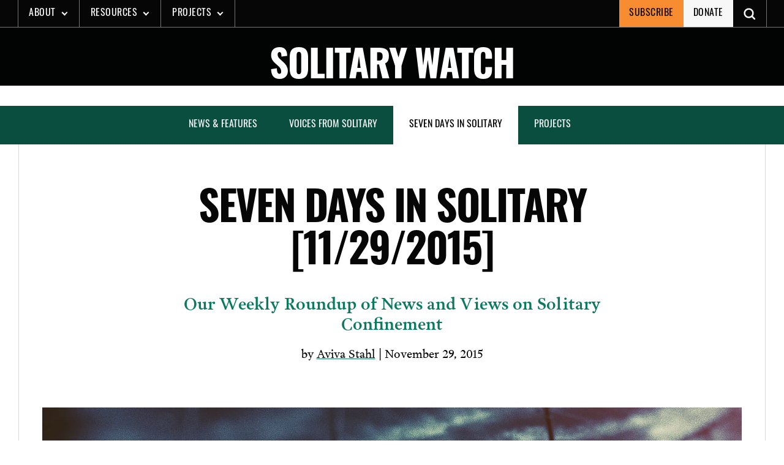

--- FILE ---
content_type: text/html; charset=UTF-8
request_url: https://solitarywatch.org/2015/11/29/seven-days-in-solitary-11292015/
body_size: 22675
content:
<!doctype html>
<html lang="en-US" xmlns:og="http://opengraphprotocol.org/schema/" xmlns:fb="http://www.facebook.com/2008/fbml">

	<!--Head-->
	<head>
		<meta charset="UTF-8">
		<meta name="viewport" content="width=device-width, initial-scale=1">
		<link rel="profile" href="https://gmpg.org/xfn/11">
		<meta name='robots' content='index, follow, max-image-preview:large, max-snippet:-1, max-video-preview:-1' />
<!-- Jetpack Site Verification Tags -->
<meta name="google-site-verification" content="531i_2cZhjGp9aCCNKgNtAHbPxM2k6CIHARxkCRca6s" />

	<!-- This site is optimized with the Yoast SEO plugin v26.5 - https://yoast.com/wordpress/plugins/seo/ -->
	<link media="all" href="https://solitarywatch.org/wp-content/cache/autoptimize/css/autoptimize_b80c57d34d3e7db670be31ba6a1cef46.css" rel="stylesheet"><title>Seven Days in Solitary [11/29/2015] - Solitary Watch</title>
	<link rel="canonical" href="https://solitarywatch.org/2015/11/29/seven-days-in-solitary-11292015/" />
	<meta property="og:locale" content="en_US" />
	<meta property="og:type" content="article" />
	<meta property="og:title" content="Seven Days in Solitary [11/29/2015] - Solitary Watch" />
	<meta property="og:description" content="• A San Francisco federal jury awarded $25,000 to a Pelican Bay prisoner, Jesse Perez, whose cell was trashed in retaliation for his activism against solitary confinement. Before his cell was searched in October 2012 Perez had filed a lawsuit and published articles criticizing California’s use of isolation; jurors determined that guards had violated his free-speech [&hellip;]" />
	<meta property="og:url" content="https://solitarywatch.org/2015/11/29/seven-days-in-solitary-11292015/" />
	<meta property="og:site_name" content="Solitary Watch" />
	<meta property="article:publisher" content="https://www.facebook.com/SolitaryWatch/" />
	<meta property="article:published_time" content="2015-11-30T01:12:00+00:00" />
	<meta property="article:modified_time" content="2022-03-21T18:22:05+00:00" />
	<meta property="og:image" content="https://solitarywatch.org/wp-content/uploads/2015/11/0007days.jpg" />
	<meta property="og:image:width" content="900" />
	<meta property="og:image:height" content="600" />
	<meta property="og:image:type" content="image/jpeg" />
	<meta name="author" content="Aviva Stahl" />
	<meta name="twitter:card" content="summary_large_image" />
	<meta name="twitter:creator" content="@solitarywatch" />
	<meta name="twitter:site" content="@solitarywatch" />
	<meta name="twitter:label1" content="Written by" />
	<meta name="twitter:data1" content="Aviva Stahl" />
	<meta name="twitter:label2" content="Est. reading time" />
	<meta name="twitter:data2" content="1 minute" />
	<script type="application/ld+json" class="yoast-schema-graph">{"@context":"https://schema.org","@graph":[{"@type":"Article","@id":"https://solitarywatch.org/2015/11/29/seven-days-in-solitary-11292015/#article","isPartOf":{"@id":"https://solitarywatch.org/2015/11/29/seven-days-in-solitary-11292015/"},"author":{"name":"Aviva Stahl","@id":"https://solitarywatch.org/#/schema/person/e8feb2bc225a49f1af982b9dea5aa5f1"},"headline":"Seven Days in Solitary [11/29/2015]","datePublished":"2015-11-30T01:12:00+00:00","dateModified":"2022-03-21T18:22:05+00:00","mainEntityOfPage":{"@id":"https://solitarywatch.org/2015/11/29/seven-days-in-solitary-11292015/"},"wordCount":252,"commentCount":0,"publisher":{"@id":"https://solitarywatch.org/#organization"},"image":{"@id":"https://solitarywatch.org/2015/11/29/seven-days-in-solitary-11292015/#primaryimage"},"thumbnailUrl":"https://solitarywatch.org/wp-content/uploads/2016/02/california-solitary-confinement-20150901-wide-final.jpg","keywords":["7D","7D2","CAIC","New York","Pelican Bay","Reform","Retaliation","Rikers Island","Robert Hinton","Suicide","Texas"],"articleSection":["Seven Days in Solitary"],"inLanguage":"en-US","potentialAction":[{"@type":"CommentAction","name":"Comment","target":["https://solitarywatch.org/2015/11/29/seven-days-in-solitary-11292015/#respond"]}]},{"@type":"WebPage","@id":"https://solitarywatch.org/2015/11/29/seven-days-in-solitary-11292015/","url":"https://solitarywatch.org/2015/11/29/seven-days-in-solitary-11292015/","name":"Seven Days in Solitary [11/29/2015] - Solitary Watch","isPartOf":{"@id":"https://solitarywatch.org/#website"},"primaryImageOfPage":{"@id":"https://solitarywatch.org/2015/11/29/seven-days-in-solitary-11292015/#primaryimage"},"image":{"@id":"https://solitarywatch.org/2015/11/29/seven-days-in-solitary-11292015/#primaryimage"},"thumbnailUrl":"https://solitarywatch.org/wp-content/uploads/2016/02/california-solitary-confinement-20150901-wide-final.jpg","datePublished":"2015-11-30T01:12:00+00:00","dateModified":"2022-03-21T18:22:05+00:00","breadcrumb":{"@id":"https://solitarywatch.org/2015/11/29/seven-days-in-solitary-11292015/#breadcrumb"},"inLanguage":"en-US","potentialAction":[{"@type":"ReadAction","target":["https://solitarywatch.org/2015/11/29/seven-days-in-solitary-11292015/"]}]},{"@type":"ImageObject","inLanguage":"en-US","@id":"https://solitarywatch.org/2015/11/29/seven-days-in-solitary-11292015/#primaryimage","url":"https://solitarywatch.org/wp-content/uploads/2016/02/california-solitary-confinement-20150901-wide-final.jpg","contentUrl":"https://solitarywatch.org/wp-content/uploads/2016/02/california-solitary-confinement-20150901-wide-final.jpg","width":2048,"height":1365,"caption":"exterior prison yard guard tower"},{"@type":"BreadcrumbList","@id":"https://solitarywatch.org/2015/11/29/seven-days-in-solitary-11292015/#breadcrumb","itemListElement":[{"@type":"ListItem","position":1,"name":"Home","item":"https://solitarywatch.org/"},{"@type":"ListItem","position":2,"name":"Seven Days in Solitary [11/29/2015]"}]},{"@type":"WebSite","@id":"https://solitarywatch.org/#website","url":"https://solitarywatch.org/","name":"Solitary Watch","description":"Shining Light Into the Darkest Corners of the U.S Punishment System","publisher":{"@id":"https://solitarywatch.org/#organization"},"potentialAction":[{"@type":"SearchAction","target":{"@type":"EntryPoint","urlTemplate":"https://solitarywatch.org/?s={search_term_string}"},"query-input":{"@type":"PropertyValueSpecification","valueRequired":true,"valueName":"search_term_string"}}],"inLanguage":"en-US"},{"@type":"Organization","@id":"https://solitarywatch.org/#organization","name":"Solitary Watch","url":"https://solitarywatch.org/","logo":{"@type":"ImageObject","inLanguage":"en-US","@id":"https://solitarywatch.org/#/schema/logo/image/","url":"https://solitarywatch.org/wp-content/uploads/2023/07/sw_dot_org-stacked-wob-square-2000px-e1689695276565.png","contentUrl":"https://solitarywatch.org/wp-content/uploads/2023/07/sw_dot_org-stacked-wob-square-2000px-e1689695276565.png","width":1600,"height":1600,"caption":"Solitary Watch"},"image":{"@id":"https://solitarywatch.org/#/schema/logo/image/"},"sameAs":["https://www.facebook.com/SolitaryWatch/","https://x.com/solitarywatch","https://www.linkedin.com/company/solitary-watch/","https://www.instagram.com/solitary_watch"]},{"@type":"Person","@id":"https://solitarywatch.org/#/schema/person/e8feb2bc225a49f1af982b9dea5aa5f1","name":"Aviva Stahl","image":{"@type":"ImageObject","inLanguage":"en-US","@id":"https://solitarywatch.org/#/schema/person/image/","url":"https://secure.gravatar.com/avatar/cfd2f39df6b9514d2d5ea829a98c31befb646b0c039f365c608d38e077bb4583?s=96&d=identicon&r=pg","contentUrl":"https://secure.gravatar.com/avatar/cfd2f39df6b9514d2d5ea829a98c31befb646b0c039f365c608d38e077bb4583?s=96&d=identicon&r=pg","caption":"Aviva Stahl"},"description":"AVIVA STAHL is a Brooklyn-based reporter who writes about science/health at the intersection of mass incarceration, national security, and trans rights. She’s written for the New York Times, Wired, Buzzfeed News, Solitary Watch, and other outlets. Find her @stahlidarity and at stahlidarity.com.","url":"https://solitarywatch.org/author/aviva-stahl/"}]}</script>
	<!-- / Yoast SEO plugin. -->


<link rel='dns-prefetch' href='//js.stripe.com' />
<link rel='dns-prefetch' href='//stats.wp.com' />
<link rel='dns-prefetch' href='//fonts.googleapis.com' />
<link rel='dns-prefetch' href='//use.typekit.net' />
<link rel='dns-prefetch' href='//jetpack.wordpress.com' />
<link rel='dns-prefetch' href='//s0.wp.com' />
<link rel='dns-prefetch' href='//public-api.wordpress.com' />
<link rel='dns-prefetch' href='//0.gravatar.com' />
<link rel='dns-prefetch' href='//1.gravatar.com' />
<link rel='dns-prefetch' href='//2.gravatar.com' />
<link rel='dns-prefetch' href='//www.googletagmanager.com' />
<link href='https://sp-ao.shortpixel.ai' rel='preconnect' />
<link rel="alternate" type="application/rss+xml" title="Solitary Watch &raquo; Feed" href="https://solitarywatch.org/feed/" />
<link rel="alternate" type="application/rss+xml" title="Solitary Watch &raquo; Comments Feed" href="https://solitarywatch.org/comments/feed/" />
<link rel="alternate" type="application/rss+xml" title="Solitary Watch &raquo; Seven Days in Solitary [11/29/2015] Comments Feed" href="https://solitarywatch.org/2015/11/29/seven-days-in-solitary-11292015/feed/" />
<link rel="alternate" title="oEmbed (JSON)" type="application/json+oembed" href="https://solitarywatch.org/wp-json/oembed/1.0/embed?url=https%3A%2F%2Fsolitarywatch.org%2F2015%2F11%2F29%2Fseven-days-in-solitary-11292015%2F" />
<link rel="alternate" title="oEmbed (XML)" type="text/xml+oembed" href="https://solitarywatch.org/wp-json/oembed/1.0/embed?url=https%3A%2F%2Fsolitarywatch.org%2F2015%2F11%2F29%2Fseven-days-in-solitary-11292015%2F&#038;format=xml" />
<meta property="og:title" content="Seven Days in Solitary [11/29/2015]"/><meta property="og:type" content="article"/><meta property="og:url" content="https://solitarywatch.org/2015/11/29/seven-days-in-solitary-11292015/"/><meta property="og:site_name" content="Solitary Watch"/><meta property="og:image" content="https://solitarywatch.org/wp-content/uploads/2016/02/california-solitary-confinement-20150901-wide-final-300x200.jpg"/>

<link rel='stylesheet' id='givewp-campaign-blocks-fonts-css' href='https://fonts.googleapis.com/css2?family=Inter%3Awght%40400%3B500%3B600%3B700&#038;display=swap&#038;ver=6.9' type='text/css' media='all' />
















<link rel='stylesheet' id='sw-fonts-css' href='https://use.typekit.net/icp0jla.css?ver=1.0.0' type='text/css' media='all' />


<script type="text/javascript" src="https://solitarywatch.org/wp-includes/js/jquery/jquery.min.js?ver=3.7.1" id="jquery-core-js"></script>



<script type="text/javascript" id="jquery-ui-datepicker-js-after">
/* <![CDATA[ */
jQuery(function(jQuery){jQuery.datepicker.setDefaults({"closeText":"Close","currentText":"Today","monthNames":["January","February","March","April","May","June","July","August","September","October","November","December"],"monthNamesShort":["Jan","Feb","Mar","Apr","May","Jun","Jul","Aug","Sep","Oct","Nov","Dec"],"nextText":"Next","prevText":"Previous","dayNames":["Sunday","Monday","Tuesday","Wednesday","Thursday","Friday","Saturday"],"dayNamesShort":["Sun","Mon","Tue","Wed","Thu","Fri","Sat"],"dayNamesMin":["S","M","T","W","T","F","S"],"dateFormat":"MM d, yy","firstDay":1,"isRTL":false});});
//# sourceURL=jquery-ui-datepicker-js-after
/* ]]> */
</script>






<script type="text/javascript" src="https://solitarywatch.org/wp-includes/js/dist/dom-ready.min.js?ver=f77871ff7694fffea381" id="wp-dom-ready-js"></script>
<script type="text/javascript" src="https://solitarywatch.org/wp-includes/js/dist/hooks.min.js?ver=dd5603f07f9220ed27f1" id="wp-hooks-js"></script>
<script type="text/javascript" src="https://solitarywatch.org/wp-includes/js/dist/i18n.min.js?ver=c26c3dc7bed366793375" id="wp-i18n-js"></script>
<script type="text/javascript" id="wp-i18n-js-after">
/* <![CDATA[ */
wp.i18n.setLocaleData( { 'text direction\u0004ltr': [ 'ltr' ] } );
//# sourceURL=wp-i18n-js-after
/* ]]> */
</script>
<script type="text/javascript" src="https://solitarywatch.org/wp-includes/js/dist/a11y.min.js?ver=cb460b4676c94bd228ed" id="wp-a11y-js"></script>
<script type="text/javascript" id="plupload-handlers-js-extra">
/* <![CDATA[ */
var pluploadL10n = {"queue_limit_exceeded":"You have attempted to queue too many files.","file_exceeds_size_limit":"%s exceeds the maximum upload size for this site.","zero_byte_file":"This file is empty. Please try another.","invalid_filetype":"This file cannot be processed by the web server.","not_an_image":"This file is not an image. Please try another.","image_memory_exceeded":"Memory exceeded. Please try another smaller file.","image_dimensions_exceeded":"This is larger than the maximum size. Please try another.","default_error":"An error occurred in the upload. Please try again later.","missing_upload_url":"There was a configuration error. Please contact the server administrator.","upload_limit_exceeded":"You may only upload 1 file.","http_error":"Unexpected response from the server. The file may have been uploaded successfully. Check in the Media Library or reload the page.","http_error_image":"The server cannot process the image. This can happen if the server is busy or does not have enough resources to complete the task. Uploading a smaller image may help. Suggested maximum size is 2560 pixels.","upload_failed":"Upload failed.","big_upload_failed":"Please try uploading this file with the %1$sbrowser uploader%2$s.","big_upload_queued":"%s exceeds the maximum upload size for the multi-file uploader when used in your browser.","io_error":"IO error.","security_error":"Security error.","file_cancelled":"File canceled.","upload_stopped":"Upload stopped.","dismiss":"Dismiss","crunching":"Crunching\u2026","deleted":"moved to the Trash.","error_uploading":"\u201c%s\u201d has failed to upload.","unsupported_image":"This image cannot be displayed in a web browser. For best results convert it to JPEG before uploading.","noneditable_image":"The web server cannot generate responsive image sizes for this image. Convert it to JPEG or PNG before uploading.","file_url_copied":"The file URL has been copied to your clipboard"};
//# sourceURL=plupload-handlers-js-extra
/* ]]> */
</script>

<script type="text/javascript" id="give_ffm_frontend-js-extra">
/* <![CDATA[ */
var give_ffm_frontend = {"ajaxurl":"https://solitarywatch.org/wp-admin/admin-ajax.php","error_message":"Please complete all required fields","submit_button_text":"Donate Now","nonce":"518c666228","confirmMsg":"Are you sure?","i18n":{"timepicker":{"choose_time":"Choose Time","time":"Time","hour":"Hour","minute":"Minute","second":"Second","done":"Done","now":"Now"},"repeater":{"max_rows":"You have added the maximum number of fields allowed."}},"plupload":{"url":"https://solitarywatch.org/wp-admin/admin-ajax.php?nonce=8a34f72f51","flash_swf_url":"https://solitarywatch.org/wp-includes/js/plupload/plupload.flash.swf","filters":[{"title":"Allowed Files","extensions":"*"}],"multipart":true,"urlstream_upload":true}};
//# sourceURL=give_ffm_frontend-js-extra
/* ]]> */
</script>

<script type="text/javascript" id="give-stripe-js-js-extra">
/* <![CDATA[ */
var give_stripe_vars = {"zero_based_currency":"","zero_based_currencies_list":["JPY","KRW","CLP","ISK","BIF","DJF","GNF","KHR","KPW","LAK","LKR","MGA","MZN","VUV"],"sitename":"Solitary Watch","checkoutBtnTitle":"Donate","publishable_key":"pk_live_51KoFeBE7swDatBCFnVi5ZEGxwLfCOcxoXKXBdAatyV9w0XUSPR8mUrDf3OKmwqojFjdsbVTWeODaPl0H3daZq4Qu00yln1MyH3","checkout_image":"","checkout_address":"on","checkout_processing_text":"Donation Processing...","give_version":"4.13.2","cc_fields_format":"single","card_number_placeholder_text":"Card Number","card_cvc_placeholder_text":"CVC","donate_button_text":"Donate Now","element_font_styles":{"cssSrc":false},"element_base_styles":{"color":"#32325D","fontWeight":500,"fontSize":"16px","fontSmoothing":"antialiased","::placeholder":{"color":"#222222"},":-webkit-autofill":{"color":"#e39f48"}},"element_complete_styles":{},"element_empty_styles":{},"element_invalid_styles":{},"float_labels":"","base_country":"US","preferred_locale":"en","stripe_card_update":"","stripe_becs_update":""};
//# sourceURL=give-stripe-js-js-extra
/* ]]> */
</script>
<script type="text/javascript" src="https://js.stripe.com/v3/?ver=4.13.2" id="give-stripe-js-js"></script>

<script type="text/javascript" id="give-js-extra">
/* <![CDATA[ */
var give_global_vars = {"ajaxurl":"https://solitarywatch.org/wp-admin/admin-ajax.php","checkout_nonce":"75f14f2a26","currency":"USD","currency_sign":"$","currency_pos":"before","thousands_separator":",","decimal_separator":".","no_gateway":"Please select a payment method.","bad_minimum":"The minimum custom donation amount for this form is","bad_maximum":"The maximum custom donation amount for this form is","general_loading":"Loading...","purchase_loading":"Please Wait...","textForOverlayScreen":"\u003Ch3\u003EProcessing...\u003C/h3\u003E\u003Cp\u003EThis will only take a second!\u003C/p\u003E","number_decimals":"2","is_test_mode":"","give_version":"4.13.2","magnific_options":{"main_class":"give-modal","close_on_bg_click":false},"form_translation":{"payment-mode":"Please select payment mode.","give_first":"Please enter your first name.","give_last":"Please enter your last name.","give_email":"Please enter a valid email address.","give_user_login":"Invalid email address or username.","give_user_pass":"Enter a password.","give_user_pass_confirm":"Enter the password confirmation.","give_agree_to_terms":"You must agree to the terms and conditions."},"confirm_email_sent_message":"Please check your email and click on the link to access your complete donation history.","ajax_vars":{"ajaxurl":"https://solitarywatch.org/wp-admin/admin-ajax.php","ajaxNonce":"1ef96ece88","loading":"Loading","select_option":"Please select an option","default_gateway":"stripe","permalinks":"1","number_decimals":2},"cookie_hash":"990b04a7e754e3e7b9bd1dbd83d85e61","session_nonce_cookie_name":"wp-give_session_reset_nonce_990b04a7e754e3e7b9bd1dbd83d85e61","session_cookie_name":"wp-give_session_990b04a7e754e3e7b9bd1dbd83d85e61","delete_session_nonce_cookie":"0"};
var giveApiSettings = {"root":"https://solitarywatch.org/wp-json/give-api/v2/","rest_base":"give-api/v2"};
//# sourceURL=give-js-extra
/* ]]> */
</script>

<script type="text/javascript" id="give-fee-recovery-js-extra">
/* <![CDATA[ */
var give_fee_recovery_object = {"give_fee_zero_based_currency":"[\"JPY\",\"KRW\",\"CLP\",\"ISK\",\"BIF\",\"DJF\",\"GNF\",\"KHR\",\"KPW\",\"LAK\",\"LKR\",\"MGA\",\"MZN\",\"VUV\"]"};
//# sourceURL=give-fee-recovery-js-extra
/* ]]> */
</script>


<script type="text/javascript" id="give_recurring_script-js-extra">
/* <![CDATA[ */
var Give_Recurring_Vars = {"email_access":"1","pretty_intervals":{"1":"Every","2":"Every two","3":"Every three","4":"Every four","5":"Every five","6":"Every six"},"pretty_periods":{"day":"Daily","week":"Weekly","month":"Monthly","quarter":"Quarterly","half-year":"Semi-Annually","year":"Yearly"},"messages":{"daily_forbidden":"The selected payment method does not support daily recurring giving. Please select another payment method or supported giving frequency.","confirm_cancel":"Are you sure you want to cancel this subscription?"},"multi_level_message_pre_text":"You have chosen to donate"};
//# sourceURL=give_recurring_script-js-extra
/* ]]> */
</script>

<link rel="https://api.w.org/" href="https://solitarywatch.org/wp-json/" /><link rel="alternate" title="JSON" type="application/json" href="https://solitarywatch.org/wp-json/wp/v2/posts/17200" /><link rel="EditURI" type="application/rsd+xml" title="RSD" href="https://solitarywatch.org/xmlrpc.php?rsd" />
<meta name="generator" content="WordPress 6.9" />
<link rel='shortlink' href='https://solitarywatch.org/?p=17200' />
<meta name="generator" content="Site Kit by Google 1.167.0" /><script id="mcjs">!function(c,h,i,m,p){m=c.createElement(h),p=c.getElementsByTagName(h)[0],m.async=1,m.src=i,p.parentNode.insertBefore(m,p)}(document,"script","https://chimpstatic.com/mcjs-connected/js/users/bff3eb200558daa60c868800a/1fb3f5a49f2da88a44b007d8c.js");</script>
<!-- Google tag (gtag.js) -->
<script async src="https://www.googletagmanager.com/gtag/js?id=G-804JP2FBDH"></script>
<script>
  window.dataLayer = window.dataLayer || [];
  function gtag(){dataLayer.push(arguments);}
  gtag('js', new Date());

  gtag('config', 'G-804JP2FBDH');
</script><script type="text/javascript">//<![CDATA[
  function external_links_in_new_windows_loop() {
    if (!document.links) {
      document.links = document.getElementsByTagName('a');
    }
    var change_link = false;
    var force = '';
    var ignore = '';

    for (var t=0; t<document.links.length; t++) {
      var all_links = document.links[t];
      change_link = false;
      
      if(document.links[t].hasAttribute('onClick') == false) {
        // forced if the address starts with http (or also https), but does not link to the current domain
        if(all_links.href.search(/^http/) != -1 && all_links.href.search('solitarywatch.org') == -1 && all_links.href.search(/^#/) == -1) {
          // console.log('Changed ' + all_links.href);
          change_link = true;
        }
          
        if(force != '' && all_links.href.search(force) != -1) {
          // forced
          // console.log('force ' + all_links.href);
          change_link = true;
        }
        
        if(ignore != '' && all_links.href.search(ignore) != -1) {
          // console.log('ignore ' + all_links.href);
          // ignored
          change_link = false;
        }

        if(change_link == true) {
          // console.log('Changed ' + all_links.href);
          document.links[t].setAttribute('onClick', 'javascript:window.open(\'' + all_links.href.replace(/'/g, '') + '\', \'_blank\', \'noopener\'); return false;');
          document.links[t].removeAttribute('target');
        }
      }
    }
  }
  
  // Load
  function external_links_in_new_windows_load(func)
  {  
    var oldonload = window.onload;
    if (typeof window.onload != 'function'){
      window.onload = func;
    } else {
      window.onload = function(){
        oldonload();
        func();
      }
    }
  }

  external_links_in_new_windows_load(external_links_in_new_windows_loop);
  //]]></script>

<meta name="generator" content="Give v4.13.2" />
	
		
<!-- Meta Pixel Code -->
<script type='text/javascript'>
!function(f,b,e,v,n,t,s){if(f.fbq)return;n=f.fbq=function(){n.callMethod?
n.callMethod.apply(n,arguments):n.queue.push(arguments)};if(!f._fbq)f._fbq=n;
n.push=n;n.loaded=!0;n.version='2.0';n.queue=[];t=b.createElement(e);t.async=!0;
t.src=v;s=b.getElementsByTagName(e)[0];s.parentNode.insertBefore(t,s)}(window,
document,'script','https://connect.facebook.net/en_US/fbevents.js');
</script>
<!-- End Meta Pixel Code -->
<script type='text/javascript'>var url = window.location.origin + '?ob=open-bridge';
            fbq('set', 'openbridge', '700872872582740', url);
fbq('init', '700872872582740', {}, {
    "agent": "wordpress-6.9-4.1.5"
})</script><script type='text/javascript'>
    fbq('track', 'PageView', []);
  </script>
<!-- Google Tag Manager snippet added by Site Kit -->
<script type="text/javascript">
/* <![CDATA[ */

			( function( w, d, s, l, i ) {
				w[l] = w[l] || [];
				w[l].push( {'gtm.start': new Date().getTime(), event: 'gtm.js'} );
				var f = d.getElementsByTagName( s )[0],
					j = d.createElement( s ), dl = l != 'dataLayer' ? '&l=' + l : '';
				j.async = true;
				j.src = 'https://www.googletagmanager.com/gtm.js?id=' + i + dl;
				f.parentNode.insertBefore( j, f );
			} )( window, document, 'script', 'dataLayer', 'GTM-M8Z9PJQL' );
			
/* ]]> */
</script>

<!-- End Google Tag Manager snippet added by Site Kit -->
<link rel="icon" href="https://sp-ao.shortpixel.ai/client/to_auto,q_glossy,ret_img,w_32,h_32/https://solitarywatch.org/wp-content/uploads/2022/04/cropped-sw-favicon@512x512-32x32.png" sizes="32x32" />
<link rel="icon" href="https://sp-ao.shortpixel.ai/client/to_auto,q_glossy,ret_img,w_192,h_192/https://solitarywatch.org/wp-content/uploads/2022/04/cropped-sw-favicon@512x512-192x192.png" sizes="192x192" />
<link rel="apple-touch-icon" href="https://sp-ao.shortpixel.ai/client/to_auto,q_glossy,ret_img,w_180,h_180/https://solitarywatch.org/wp-content/uploads/2022/04/cropped-sw-favicon@512x512-180x180.png" />
<meta name="msapplication-TileImage" content="https://solitarywatch.org/wp-content/uploads/2022/04/cropped-sw-favicon@512x512-270x270.png" />
		
			
</head>
	<!--END Head-->

<body class="wp-singular post-template-default single single-post postid-17200 single-format-standard wp-custom-logo wp-theme-sw give-recurring jps-theme-sw" id="body">
		<!-- Google Tag Manager (noscript) snippet added by Site Kit -->
		<noscript>
			<iframe src="https://www.googletagmanager.com/ns.html?id=GTM-M8Z9PJQL" height="0" width="0" style="display:none;visibility:hidden"></iframe>
		</noscript>
		<!-- End Google Tag Manager (noscript) snippet added by Site Kit -->
		
<!-- Meta Pixel Code -->
<noscript>
<img height="1" width="1" style="display:none" alt="fbpx"
src="https://www.facebook.com/tr?id=700872872582740&ev=PageView&noscript=1" />
</noscript>
<!-- End Meta Pixel Code -->
	<div id="page" class="site">
		<a class="skip-link screen-reader-text" href="#primary">Skip to content</a>

		

		<!--Header-->
		<div id="headerOuter">
			<!--Alertbar-->
			
			<!--END Alertbar-->
			<header class="header header--site" id="header">
				
<div class="header__logo-outer">
    <a href="https://solitarywatch.org/" class="custom-logo-link" rel="home"><img width="100" height="100" src="https://sp-ao.shortpixel.ai/client/to_auto,q_glossy,ret_img,w_100,h_100/https://solitarywatch.org/wp-content/uploads/2022/02/sw-menu-logo.png" class="custom-logo" alt="SW logo" decoding="async" /></a></div>				<div class="header__mobile-btn">
    <button 
        class="nav-toggler collapsed"
        id="navOpen" 
        onclick="this.classList.toggle('opened');this.setAttribute('aria-expanded', this.classList.contains('opened'))" 
        data-target="#PrimaryNav"
        data-toggle="collapse"
        aria-controls="mainNav" 
        aria-expanded="false" 
        aria-label="Toggle navigation"
    >
    <svg viewBox="0 0 100 80" width="30" height="30" class="header__mobile-btn--ico">
        <rect y="16" width="95" height="8" fill="#fff"></rect>
        <rect y="45" width="80" height="8" fill="#fff"></rect>
        <rect y="72" width="95" height="8" fill="#fff"></rect>
    </svg>

    <span class="header__mobile-btn--txt">MENU</span>
    </button>
</div>				

<nav class="header__nav" id="mainNav" aria-label="primary">
    <div class="mobile-nav-header">
        <span class="menu-label">MENU</span>
        
    <button type='button' class='btn btn--close mobile-nav-close'  id='mobileNavClose' aria-controls='mainNav'>
      <p class='scrn-rdr-txt'>close</p>
        <svg xmlns='http://www.w3.org/2000/svg' width='19' height='18' viewbox='0 0 19 19' aria-hidden='true'>
          <title>Close view</title>
          <g transform='translate(-206.694 -4382.689)'>
            <g transform='translate(207.755 4383.75)'>
              <path class='ico__path' d='M207.755,4401.75l18-18' transform='translate(-207.755 -4383.75)' />
              <path class='ico__path' d='M225.755,4401.75l-18-18' transform='translate(-207.755 -4383.75)' />
            </g>
          </g>
        </svg>
        <span>close</span>
      
      
    </button>        <div class="mobile-nav-header__bottom"></div>
    </div>
    <label for="searchForm" class="scrn-rdr-txt">Search Solitary Watch</label>
    <form role="search" method="get" id="searchForm" class="header__search-form" action="https://solitarywatch.org/">
        <input type="search" class="search-field" id="searchInput" name="s" title="search" placeholder="Search Solitary Watch&hellip;" value="" />
        <button type="submit" class="search-submit search-btn" aria-label="Open Search">
            <span class="scrn-rdr-txt">Search</span>
            <svg class="hide-desktop" width="22" height="22" viewBox="0 0 22 22" fill="none" xmlns="http://www.w3.org/2000/svg">
                <path d="M21.5625 19.8125L15.0633 13.3121C16.0629 11.9996 16.6254 10.3121 16.6254 8.4992C16.6254 3.9992 13.0008 0.374603 8.5008 0.374603C4.0008 0.374603 0.375 4.0004 0.375 8.5004C0.375 13.0004 3.9996 16.625 8.4996 16.625C10.3125 16.625 11.9367 16.0625 13.3125 15.0629L19.8129 21.5633C20.0625 21.8129 20.3754 21.9383 20.6883 21.9383C21.0012 21.9383 21.3129 21.8129 21.5637 21.5633C22.0629 21.0629 22.0629 20.3129 21.5625 19.8125L21.5625 19.8125ZM8.5008 14.1254C5.3754 14.1254 2.8758 11.6258 2.8758 8.5004C2.8758 5.375 5.3754 2.8754 8.5008 2.8754C11.6262 2.8754 14.1258 5.375 14.1258 8.5004C14.1258 11.6246 11.625 14.1254 8.5008 14.1254Z" fill="#f8f7f7"></path>
            </svg>
            <svg class="hide-mobile" width="24" height="24" xmlns="http://www.w3.org/2000/svg" fill-rule="evenodd" clip-rule="evenodd">
                <path d="M21.883 12l-7.527 6.235.644.765 9-7.521-9-7.479-.645.764 7.529 6.236h-21.884v1h21.883z" fill="#f8f7f7"/>
            </svg>
        </button>
    </form>
    <div class="header__nav-mobile-scroll">
        <ul id="menuPrimary" class="header__nav-menu"><li id="menu-item-24593" class="menu-item menu-item-type-custom menu-item-object-custom menu-item-has-children menu-item-24593"><a href="#">About</a>
<ul class="sub-menu">
	<li id="menu-item-11380" class="menu-item menu-item-type-post_type menu-item-object-page menu-item-11380"><a href="https://solitarywatch.org/about/">About Solitary Watch</a></li>
	<li id="menu-item-27480" class="menu-item menu-item-type-post_type menu-item-object-page menu-item-27480"><a href="https://solitarywatch.org/about/staff-advisors/">Staff &#038; Advisors</a></li>
	<li id="menu-item-27655" class="menu-item menu-item-type-post_type menu-item-object-page menu-item-27655"><a href="https://solitarywatch.org/about/internships/">Internships &#038; Volunteer Opportunities</a></li>
	<li id="menu-item-27481" class="menu-item menu-item-type-post_type menu-item-object-page menu-item-27481"><a href="https://solitarywatch.org/about/supporters/">Support SW</a></li>
	<li id="menu-item-24598" class="menu-item menu-item-type-post_type menu-item-object-page menu-item-24598"><a href="https://solitarywatch.org/contact/">Contact</a></li>
</ul>
</li>
<li id="menu-item-24594" class="menu-item menu-item-type-custom menu-item-object-custom menu-item-has-children menu-item-24594"><a href="#">Resources</a>
<ul class="sub-menu">
	<li id="menu-item-24596" class="menu-item menu-item-type-post_type menu-item-object-page menu-item-24596"><a href="https://solitarywatch.org/facts/faq/">Solitary Confinement in the U.S.: The Facts (English, Spanish &#038; French)</a></li>
	<li id="menu-item-24597" class="menu-item menu-item-type-post_type menu-item-object-page menu-item-24597"><a href="https://solitarywatch.org/facts/fact-sheets/">SW Fact Sheets</a></li>
	<li id="menu-item-34980" class="menu-item menu-item-type-post_type menu-item-object-page menu-item-34980"><a href="https://solitarywatch.org/off-site-articles/">SW in Other Media Outlets</a></li>
	<li id="menu-item-32119" class="menu-item menu-item-type-post_type menu-item-object-page menu-item-32119"><a href="https://solitarywatch.org/calculating-torture/">SW Reports: Calculating Torture: 2023 Count of People in Solitary</a></li>
	<li id="menu-item-27455" class="menu-item menu-item-type-custom menu-item-object-custom menu-item-27455"><a href="https://solitarywatch.org/2020/06/15/new-report-finds-that-500-increase-in-use-of-solitary-confinement-during-covid-19-puts-hundreds-of-thousands-of-people-at-risk/">SW Reports: COVID-19 and Solitary</a></li>
	<li id="menu-item-27454" class="menu-item menu-item-type-post_type menu-item-object-post menu-item-27454"><a href="https://solitarywatch.org/2019/06/25/groundbreaking-new-report-exposes-impact-of-solitary-confinement-in-louisiana-state-prisons/">SW Reports: Louisiana On Lockdown</a></li>
	<li id="menu-item-27452" class="menu-item menu-item-type-post_type menu-item-object-page menu-item-27452"><a href="https://solitarywatch.org/new-book-hell-is-a-very-small-place-voices-from-solitary-confinement/">SW Book: Hell Is A Very Small Place (with Reading Guide)</a></li>
	<li id="menu-item-34621" class="menu-item menu-item-type-post_type menu-item-object-page menu-item-34621"><a href="https://solitarywatch.org/resources-for-action/">Resources For Action</a></li>
</ul>
</li>
<li id="menu-item-24595" class="menu-item menu-item-type-custom menu-item-object-custom menu-item-has-children menu-item-24595"><a href="#">Projects</a>
<ul class="sub-menu">
	<li id="menu-item-27506" class="menu-item menu-item-type-post_type menu-item-object-page menu-item-27506"><a href="https://solitarywatch.org/reporting-project/">The Ridgeway Reporting Project</a></li>
	<li id="menu-item-24603" class="menu-item menu-item-type-post_type menu-item-object-page menu-item-24603"><a href="https://solitarywatch.org/about-lifelines/">Lifelines to Solitary</a></li>
	<li id="menu-item-24604" class="menu-item menu-item-type-post_type menu-item-object-page menu-item-24604"><a href="https://solitarywatch.org/photo-requests-solitary/">Photo Requests From Solitary</a></li>
</ul>
</li>
</ul>    </div>
</nav>				
<div id="secondaryNav" class="header__nav-secondary">
    <nav class="header__secondary-nav" id="secondaryNav" aria-label="secondary">
        <ul id="menuSecondary" class="header__nav-secondary"><li id="menu-item-24589" class="menu-item menu-item-type-custom menu-item-object-custom menu-item-24589"><a href="http://eepurl.com/dJw9co">Subscribe</a></li>
<li id="menu-item-27695" class="menu-item menu-item-type-post_type menu-item-object-give_forms menu-item-27695"><a href="https://solitarywatch.org/donations/donate/">Donate</a></li>
</ul>    </nav>
    <button class="btn open-search-btn" id="searchOpen" aria-label="Toggle search" aria-expanded="false" aria-controls="searchInput">
        <p class="scrn-rdr-txt">Search</p>
        <svg width="19" height="19" viewBox="0 0 19 19" fill="none" xmlns="http://www.w3.org/2000/svg">
            <path d="M21.5625 19.8125L15.0633 13.3121C16.0629 11.9996 16.6254 10.3121 16.6254 8.4992C16.6254 3.9992 13.0008 0.374603 8.5008 0.374603C4.0008 0.374603 0.375 4.0004 0.375 8.5004C0.375 13.0004 3.9996 16.625 8.4996 16.625C10.3125 16.625 11.9367 16.0625 13.3125 15.0629L19.8129 21.5633C20.0625 21.8129 20.3754 21.9383 20.6883 21.9383C21.0012 21.9383 21.3129 21.8129 21.5637 21.5633C22.0629 21.0629 22.0629 20.3129 21.5625 19.8125L21.5625 19.8125ZM8.5008 14.1254C5.3754 14.1254 2.8758 11.6258 2.8758 8.5004C2.8758 5.375 5.3754 2.8754 8.5008 2.8754C11.6262 2.8754 14.1258 5.375 14.1258 8.5004C14.1258 11.6246 11.625 14.1254 8.5008 14.1254Z" fill="#f8f7f7"></path>
        </svg>
    </button>
    
    <button type='button' class='btn btn--close search-close'  id='searchClose' >
      <p class='scrn-rdr-txt'>close</p>
        <svg xmlns='http://www.w3.org/2000/svg' width='19' height='18' viewbox='0 0 19 19' aria-hidden='true'>
          <title>Close view</title>
          <g transform='translate(-206.694 -4382.689)'>
            <g transform='translate(207.755 4383.75)'>
              <path class='ico__path' d='M207.755,4401.75l18-18' transform='translate(-207.755 -4383.75)' />
              <path class='ico__path' d='M225.755,4401.75l-18-18' transform='translate(-207.755 -4383.75)' />
            </g>
          </g>
        </svg>
        <span></span>
      
      
    </button></div>			</header>
		</div>
		<!--END Header-->	<div class="page">
		
<header class='hero hero--txt-img-bkg int-header' id='banner' custom-attr='attr' ><div class='hero__container'><div class='hero__txt'><a href='https://solitarywatch.org'><h1  class='hero__title' >Solitary Watch</h1></a></div><div class='lazyload hero__img' aria-label='Hero image alt-text' data-bg="" style='background-image: url(data:image/svg+xml,%3Csvg%20xmlns=%22http://www.w3.org/2000/svg%22%20viewBox=%220%200%20500%20300%22%3E%3C/svg%3E)'></div></div></header>		

<div class="post-filters">
    <div class="btn-wrap">
        <button class="show-filters-btn" id="showFilters" aria-controls="postFilters" aria-expanded="false">Filters</button>
    </div>
    <nav class="filters" id="postFilters">
        <div class="actions">
            <span class="label">Filters</span>
            
    <button type='button' class='btn btn--close filters-close'  id='filtersClose' aria-controls='postFilters'>
      <p class='scrn-rdr-txt'>close</p>
        <svg xmlns='http://www.w3.org/2000/svg' width='19' height='18' viewbox='0 0 19 19' aria-hidden='true'>
          <title>Close view</title>
          <g transform='translate(-206.694 -4382.689)'>
            <g transform='translate(207.755 4383.75)'>
              <path class='ico__path' d='M207.755,4401.75l18-18' transform='translate(-207.755 -4383.75)' />
              <path class='ico__path' d='M225.755,4401.75l-18-18' transform='translate(-207.755 -4383.75)' />
            </g>
          </g>
        </svg>
        <span>close</span>
      
      
    </button>        </div>
        <div class="filter-btns">
            <ul>
                                                            <li >


                            <a id="filter-input-24584" aria-controls="grid" aria-selected="false" 
                                class="filter-btn " 
                                name="post-filter" 
                                href="https://solitarywatch.org/category/news-features/"
                            >
                            News &amp; Features                            </a>
                        </li>

                                            <li >


                            <a id="filter-input-24586" aria-controls="grid" aria-selected="false" 
                                class="filter-btn " 
                                name="post-filter" 
                                href="https://solitarywatch.org/category/voices/"
                            >
                            Voices from Solitary                            </a>
                        </li>

                                            <li >


                            <a id="filter-input-24585" aria-controls="grid" aria-selected="true" 
                                class="filter-btn  selected" 
                                name="post-filter" 
                                href="https://solitarywatch.org/category/seven-days/"
                            >
                            Seven Days in Solitary                            </a>
                        </li>

                                            <li >


                            <a id="filter-input-27381" aria-controls="grid" aria-selected="false" 
                                class="filter-btn " 
                                name="post-filter" 
                                href="https://solitarywatch.org/category/projects/"
                            >
                            Projects                            </a>
                        </li>

                                                </ul>
        </div>
    </nav>
</div>

		
		<main id="primary" class="site-main container">
			
		
<header class="internal-header">
    <div class="content-page">
        <div class="categories">
        
            
                <a href="https://solitarywatch.org/category/seven-days/" class="cat-label">Seven Days in Solitary</a>

            
                </div>
        <div class="title">
            <h1>Seven Days in Solitary [11/29/2015]</h1>
        </div>
        
    <div class="subtitle-outer">
        <p class="subtitle">Our Weekly Roundup of News and Views on Solitary Confinement</p>    </div>
        
                <div class="meta">
            <p>by <span><a href="https://solitarywatch.org/author/aviva-stahl/" title="Posts by Aviva Stahl" rel="author">Aviva Stahl</a></span> | November 29, 2015</p>
        </div>
            </div>
    
        <div class="lazyload post-img" data-bg="https://sp-ao.shortpixel.ai/client/to_auto,q_glossy,ret_img/https://solitarywatch.org/wp-content/uploads/2016/02/california-solitary-confinement-20150901-wide-final.jpg" style="background-image: url(data:image/svg+xml,%3Csvg%20xmlns=%22http://www.w3.org/2000/svg%22%20viewBox=%220%200%20500%20300%22%3E%3C/svg%3E)"></div>
    </header>			<div class="content-page">
			<p>• A San Francisco federal jury <a href="http://www.sfgate.com/news/article/Inmate-retaliated-against-by-guards-gets-25-000-6659118.php">awarded $25,000</a> to a Pelican Bay prisoner, Jesse Perez, whose cell was trashed in retaliation for his activism against solitary confinement. Before his cell was searched in October 2012 Perez had filed a lawsuit and published articles criticizing California’s use of isolation; jurors determined that guards had violated his free-speech rights and awarded compensation him for intimidation, emotional distress and punitive damages.</p>
<p><a href="http://www.nydailynews.com/new-york/brooklyn/activists-hold-rally-solitary-confinement-article-1.2444329">• The Daily News</a> covered a Brooklyn rally to protest the use of solitary confinement. It was the fifth such event organized by the Campaign for Alternatives to Isolated Confinement (CAIC), which is mobilizing for the passage of legislation that would restrict the of isolation in the state.</p>
<p><a href="http://www.dallasnews.com/news/state/headlines/20151128-suicides-and-attempts-on-the-rise-in-texas-prisons.ece">• The Dallas Morning News</a> investigated a rise in suicide and attempts in Texas <a style="text-decoration:none; color: #000000;" href="https://www.thejerusalemfund.org/ativan">ativan and generic</a> prisons, what amounts to a 40% increase from 2008 to 2014. “Nearly one-third of the 134 suicides from January 2011 to September 2015 happened in administrative segregation…Yet solitary confinement accounts for less than 4 percent of the total prison population.”</p>
<p>• A man who was awarded a $450,000 payout after being brutally beaten while in solitary confinement at Rikers Island <a href="http://www.nydailynews.com/new-york/nyc-crime/man-fatally-shot-head-gut-brooklyn-building-article-1.2448113">has died</a>, just weeks before receiving the money. Robert Hinton, 28, was fatally shot in Brooklyn.</p>
<p><a href="http://citylimits.org/2015/11/25/can-nyc-reform-rikers-island-without-replacing-it/">• City Limits</a> published an article entitled, “Can NYC reform Rikers Island Without Replacing it?” The article cites proposed changes to solitary at Rikers as well concerns shared by advocates that the recently created enhancement supervision housing (ESHU) units are actually “a repackaging of solitary confinement, constituting a rollback of that reform goal.”</p>

<footer class="article-footer">
    
<div class="share">
    <h4 class="f-label">Share</h4>
    <script type="text/javascript" async src="https://platform.twitter.com/widgets.js"></script><ul class='socials social-share'  ><li class='socials__social socials__social--bluesky'><a target='_blank' href='https://bsky.app/intent/compose?text=https%3A%2F%2Fsolitarywatch.org%2F2015%2F11%2F29%2Fseven-days-in-solitary-11292015%2F'><span class='screen-reader-text'>Share on Bluesky</span></a></li><li class='socials__social socials__social--facebook'><a target='_blank' href='https://www.facebook.com/sharer/sharer.php?u=https%3A%2F%2Fsolitarywatch.org%2F2015%2F11%2F29%2Fseven-days-in-solitary-11292015%2F'><span class='screen-reader-text'>Share to Facebook</span></a></li><li class='socials__social socials__social--twitter'><a target='_blank'  href='https://twitter.com/intent/tweet?url=https%3A%2F%2Fsolitarywatch.org%2F2015%2F11%2F29%2Fseven-days-in-solitary-11292015%2F&text=Seven%20Days%20in%20Solitary%20%5B11%2F29%2F2015%5D%0a'><span class='screen-reader-text'>Share to Twitter</span></a></li><li class='socials__social socials__social--linkedin'><a target='_blank'  href='https://www.linkedin.com/sharing/share-offsite/?url=https%3A%2F%2Fsolitarywatch.org%2F2015%2F11%2F29%2Fseven-days-in-solitary-11292015%2F'><span class='screen-reader-text'>Share to LinkedIn</span></a></li><li class='socials__social socials__social--email'><a target='_blank'  href='mailto:?subject=I wanted you to see this site&amp;body=Check out this site https%3A%2F%2Fsolitarywatch.org%2F2015%2F11%2F29%2Fseven-days-in-solitary-11292015%2F'><span class='screen-reader-text'>Share this post via Email</span></a></li><li class='socials__social socials__social--print'><a href='javascript:window.print()'><span class='screen-reader-text'>Visit our page</span></a></li></ul></div>    
<div class="categories-tags">
    <div class="categories">
        <h4 class="f-label">Categories</h4>
        <ul>
                                    <a href="https://solitarywatch.org/category/seven-days/" class="cat-label">Seven Days in Solitary</a>
                                            </ul>
    </div>
    <div class="tags">
        <h4 class="f-label">Tags</h4>
        <ul>
                                <a href="https://solitarywatch.org/tag/7d/" title="7D">
                7D            </a>
            ,                        <a href="https://solitarywatch.org/tag/7d2/" title="7D2">
                7D2            </a>
            ,                        <a href="https://solitarywatch.org/tag/caic/" title="CAIC">
                CAIC            </a>
            ,                        <a href="https://solitarywatch.org/tag/new-york/" title="New York">
                New York            </a>
            ,                        <a href="https://solitarywatch.org/tag/pelican-bay/" title="Pelican Bay">
                Pelican Bay            </a>
            ,                        <a href="https://solitarywatch.org/tag/reform/" title="Reform">
                Reform            </a>
            ,                        <a href="https://solitarywatch.org/tag/retaliation/" title="Retaliation">
                Retaliation            </a>
            ,                        <a href="https://solitarywatch.org/tag/rikers-island/" title="Rikers Island">
                Rikers Island            </a>
            ,                        <a href="https://solitarywatch.org/tag/robert-hinton/" title="Robert Hinton">
                Robert Hinton            </a>
            ,                        <a href="https://solitarywatch.org/tag/suicide/" title="Suicide">
                Suicide            </a>
            ,                        <a href="https://solitarywatch.org/tag/texas/" title="Texas">
                Texas            </a>
                         
                </ul>
    </div>
</div>    
<div class="author-description">
            <h4>Aviva Stahl</h4>
        <p>AVIVA STAHL is a Brooklyn-based reporter who writes about science/health at the intersection of mass incarceration, national security, and trans rights. She’s written for the New York Times, Wired, Buzzfeed News, Solitary Watch, and other outlets. Find her @stahlidarity and at stahlidarity.com.</p>
          
</div>    
<section class="int-cta">
            <h3>Help Expose the Hidden World of Solitary Confinement</h3>
<p><span style="font-weight: 400;">Accurate information and authentic storytelling can serve as powerful antidotes to ignorance and injustice. We have helped generate public awareness, mainstream media attention, and informed policymaking on what was once an invisible domestic human rights crisis.</span></p>
<p><span style="font-weight: 400;">Only with your support can we continue this groundbreaking work, shining light into the darkest corners of the U.S. criminal punishment system.</span></p>
    
            <a class="btn " role="link" 
            href="https://solitarywatch.org/donations/donate/" 
            target="_self">
            <span>Donate</span>
        </a>
    </section></footer>			</div>
			
<section class="related-posts">
    <h2 class="text-center">Related Articles</h2>
    <div class="grid posts-js">
    
    
        <article class="grid__item post-js" id="post-">
            <div class="outer">
                <div class="lazyload img" data-bg="https://sp-ao.shortpixel.ai/client/to_auto,q_glossy,ret_img/https://solitarywatch.org/wp-content/uploads/2015/11/lemon_creek_cc_ts_low.jpg" style="background-image: url(data:image/svg+xml,%3Csvg%20xmlns=%22http://www.w3.org/2000/svg%22%20viewBox=%220%200%20500%20300%22%3E%3C/svg%3E)"></div>
                <div class="content">
                    <a href="https://solitarywatch.org/category/seven-days/" class="cat-label__link"><span class="cat-label">Seven Days in Solitary</span></a>
                    <a href="https://solitarywatch.org/2026/01/14/new-york-state-holds-children-in-solitary-without-toiletsand-other-news-on-solitary-confinement-this-week/" class="grid__item--title">
                        <h3 class="h6">New York State Holds Children in Solitary Without Toilets…and Other News on Solitary Confinement This Week</h3>
                        <span class="cta">Read
                            <svg xmlns="http://www.w3.org/2000/svg" width="15.5" height="9.588" viewBox="0 0 15.5 9.588" aria-hidden="true"><title>Arrow pointing right</title><g transform="translate(6.75 1.061)"><g transform="translate(0 0)"><path d="M425.75,346h14" transform="translate(-431.75 -342.267)" fill="none" stroke="#7e7e7e" stroke-linecap="round" stroke-linejoin="round" stroke-width="1.5"/><path d="M431.75,335.5l3.733,3.733-3.733,3.733" transform="translate(-427.483 -335.5)" fill="none" stroke="#7e7e7e" stroke-linecap="round" stroke-linejoin="round" stroke-width="1.5"/></g></g></svg>
                        </span>
                    </a>
                    <div class="post-meta">
                        <p class="auth">by <a href="https://solitarywatch.org/author/sraintree/">Sara Vogel</a></p>
                        <p class="date">January 14, 2026</p>
                    </div>
                </div>
            </div>
        </article>

        
        <article class="grid__item post-js" id="post-">
            <div class="outer">
                <div class="lazyload img" data-bg="https://sp-ao.shortpixel.ai/client/to_auto,q_glossy,ret_img/https://solitarywatch.org/wp-content/uploads/2025/06/mdc-google-maps-2.webp" style="background-image: url(data:image/svg+xml,%3Csvg%20xmlns=%22http://www.w3.org/2000/svg%22%20viewBox=%220%200%20500%20300%22%3E%3C/svg%3E)"></div>
                <div class="content">
                    <a href="https://solitarywatch.org/category/seven-days/" class="cat-label__link"><span class="cat-label">Seven Days in Solitary</span></a>
                    <a href="https://solitarywatch.org/2026/01/07/maduro-held-in-solitary-in-federal-jail-known-for-barbaric-conditionsand-other-news-on-solitary-confinement-this-week/" class="grid__item--title">
                        <h3 class="h6">Maduro Held in Solitary in Federal Jail Known for “Barbaric Conditions”…and Other News on Solitary Confinement This Week</h3>
                        <span class="cta">Read
                            <svg xmlns="http://www.w3.org/2000/svg" width="15.5" height="9.588" viewBox="0 0 15.5 9.588" aria-hidden="true"><title>Arrow pointing right</title><g transform="translate(6.75 1.061)"><g transform="translate(0 0)"><path d="M425.75,346h14" transform="translate(-431.75 -342.267)" fill="none" stroke="#7e7e7e" stroke-linecap="round" stroke-linejoin="round" stroke-width="1.5"/><path d="M431.75,335.5l3.733,3.733-3.733,3.733" transform="translate(-427.483 -335.5)" fill="none" stroke="#7e7e7e" stroke-linecap="round" stroke-linejoin="round" stroke-width="1.5"/></g></g></svg>
                        </span>
                    </a>
                    <div class="post-meta">
                        <p class="auth">by <a href="https://solitarywatch.org/author/sraintree/">Sara Vogel</a></p>
                        <p class="date">January 7, 2026</p>
                    </div>
                </div>
            </div>
        </article>

        
        <article class="grid__item post-js" id="post-">
            <div class="outer">
                <div class="lazyload img" data-bg="https://sp-ao.shortpixel.ai/client/to_auto,q_glossy,ret_img/https://solitarywatch.org/wp-content/uploads/2025/09/Florence_ADMAX-7D-1600x600-banner-effected-bokeh-final.jpg" style="background-image: url(data:image/svg+xml,%3Csvg%20xmlns=%22http://www.w3.org/2000/svg%22%20viewBox=%220%200%20500%20300%22%3E%3C/svg%3E)"></div>
                <div class="content">
                    <a href="https://solitarywatch.org/category/seven-days/" class="cat-label__link"><span class="cat-label">Seven Days in Solitary</span></a>
                    <a href="https://solitarywatch.org/2025/12/31/82-year-old-disabled-man-died-in-solitary-at-san-diego-jail-and-other-news-on-solitary-confinement-this-week/" class="grid__item--title">
                        <h3 class="h6">82-Year-Old Disabled Man Died in Solitary at San Diego Jail …and Other News on Solitary Confinement This Week</h3>
                        <span class="cta">Read
                            <svg xmlns="http://www.w3.org/2000/svg" width="15.5" height="9.588" viewBox="0 0 15.5 9.588" aria-hidden="true"><title>Arrow pointing right</title><g transform="translate(6.75 1.061)"><g transform="translate(0 0)"><path d="M425.75,346h14" transform="translate(-431.75 -342.267)" fill="none" stroke="#7e7e7e" stroke-linecap="round" stroke-linejoin="round" stroke-width="1.5"/><path d="M431.75,335.5l3.733,3.733-3.733,3.733" transform="translate(-427.483 -335.5)" fill="none" stroke="#7e7e7e" stroke-linecap="round" stroke-linejoin="round" stroke-width="1.5"/></g></g></svg>
                        </span>
                    </a>
                    <div class="post-meta">
                        <p class="auth">by <a href="https://solitarywatch.org/author/sraintree/">Sara Vogel</a></p>
                        <p class="date">December 31, 2025</p>
                    </div>
                </div>
            </div>
        </article>

        
    </div>
</section>
			
<div id="comments" class="comments-area default-max-width show-avatars">
<h2><span class="il">COMMENTS</span> POLICY</h2>
<p>Solitary Watch encourages <span class="il">comments</span> and welcomes a range of ideas, opinions, debates, and respectful disagreement. We do not allow name-calling, bullying, cursing, or personal attacks of any kind. Any embedded links should be to information relevant to the conversation. <span class="il">Comments</span> that violate these guidelines will be removed, and repeat offenders will be blocked. Thank you for your cooperation.</p>
	
	
		<div id="respond" class="comment-respond">
			<h3 id="reply-title" class="comment-reply-title">Leave a Reply<small><a rel="nofollow" id="cancel-comment-reply-link" href="/2015/11/29/seven-days-in-solitary-11292015/#respond" style="display:none;">Cancel reply</a></small></h3>			<form id="commentform" class="comment-form">
				<iframe
					title="Comment Form"
					src="https://jetpack.wordpress.com/jetpack-comment/?blogid=202103406&#038;postid=17200&#038;comment_registration=0&#038;require_name_email=1&#038;stc_enabled=1&#038;stb_enabled=1&#038;show_avatars=1&#038;avatar_default=identicon&#038;greeting=Leave+a+Reply&#038;jetpack_comments_nonce=283970be97&#038;greeting_reply=Leave+a+Reply+to+%25s&#038;color_scheme=light&#038;lang=en_US&#038;jetpack_version=15.3.1&#038;iframe_unique_id=1&#038;show_cookie_consent=10&#038;has_cookie_consent=0&#038;is_current_user_subscribed=0&#038;token_key=%3Bnormal%3B&#038;sig=6550a61b29e41baceb3fab1f62196ec414d63ae6#parent=https%3A%2F%2Fsolitarywatch.org%2F2015%2F11%2F29%2Fseven-days-in-solitary-11292015%2F"
											name="jetpack_remote_comment"
						style="width:100%; height: 430px; border:0;"
										class="jetpack_remote_comment"
					id="jetpack_remote_comment"
					sandbox="allow-same-origin allow-top-navigation allow-scripts allow-forms allow-popups"
				>
									</iframe>
									<!--[if !IE]><!-->
					<script>
						document.addEventListener('DOMContentLoaded', function () {
							var commentForms = document.getElementsByClassName('jetpack_remote_comment');
							for (var i = 0; i < commentForms.length; i++) {
								commentForms[i].allowTransparency = false;
								commentForms[i].scrolling = 'no';
							}
						});
					</script>
					<!--<![endif]-->
							</form>
		</div>

		
		<input type="hidden" name="comment_parent" id="comment_parent" value="" />

		
</div><!-- #comments -->		
		</main><!-- #main -->
	</div>
     <footer class="footer">
        <div class="footer__main container">
            <div class="footer__left col">
                                    <p>P.O. Box 11374<br />
Washington, DC 20008</p>
<p>info@solitarywatch.org</p>
                            </div>
            <div class="footer__center col">
                <p class="h1">Solitary Watch</p>
                <div class="socials">
                    <!-- no socials defined --><ul class='socials '  ><li class='socials__social socials__social--bluesky'><a href='https://solitarywatch.bsky.social' target='_blank'><span class='screen-reader-text'>Visit our bluesky page</span></a></li><li class='socials__social socials__social--facebook'><a href='https://www.facebook.com/SolitaryWatch' target='_blank'><span class='screen-reader-text'>Visit our facebook page</span></a></li><li class='socials__social socials__social--twitter'><a href='https://twitter.com/solitarywatch' target='_blank'><span class='screen-reader-text'>Visit our twitter page</span></a></li><li class='socials__social socials__social--instagram'><a href='https://www.instagram.com/solitary_watch/?hl=en' target='_blank'><span class='screen-reader-text'>Visit our instagram page</span></a></li><li class='socials__social socials__social--linkedin'><a href='https://www.linkedin.com/company/solitary-watch' target='_blank'><span class='screen-reader-text'>Visit our linkedin page</span></a></li><li class='socials__social socials__social--rss'><a href='/feed' target='_blank'><span class='screen-reader-text'>Visit our rss page</span></a></li></ul>                </div>
                <p class="footer__site-info">
                    &copy; Copyright 2026, Solitary Watch                </p>
            </div>
            <div class="footer__right col">
                                    <p>Read about <a href="/about/rights-and-permissions/">rights and permissions.</a></p>
<p><a href="https://creativecommons.org/licenses/by-nc-nd/4.0/" target="_blank" rel="noopener"><noscript><img decoding="async" class="alignnone" src="https://i.creativecommons.org/l/by-nc-nd/4.0/88x31.png" alt="Creative Commons License" width="88" height="31" /></noscript><img decoding="async" class="lazyload alignnone" src='data:image/svg+xml,%3Csvg%20xmlns=%22http://www.w3.org/2000/svg%22%20viewBox=%220%200%2088%2031%22%3E%3C/svg%3E' data-src="https://i.creativecommons.org/l/by-nc-nd/4.0/88x31.png" alt="Creative Commons License" width="88" height="31" /></a></p>
<div class="wp-block-image">
<p>&nbsp;</p>
</div>
                            </div>
        </div>
    </footer>

    </div><!-- #page -->

    <script type="speculationrules">
{"prefetch":[{"source":"document","where":{"and":[{"href_matches":"/*"},{"not":{"href_matches":["/wp-*.php","/wp-admin/*","/wp-content/uploads/*","/wp-content/*","/wp-content/plugins/*","/wp-content/themes/sw/*","/*\\?(.+)"]}},{"not":{"selector_matches":"a[rel~=\"nofollow\"]"}},{"not":{"selector_matches":".no-prefetch, .no-prefetch a"}}]},"eagerness":"conservative"}]}
</script>
		<div class="jetpack-instant-search__widget-area" style="display: none">
							<div id="jetpack-search-filters-1" class="widget jetpack-filters widget_search">			<div id="jetpack-search-filters-1-wrapper" class="jetpack-instant-search-wrapper">
		</div></div>					</div>
		  <script>
    jQuery(document).on('facetwp-refresh', function() {
      window.localStorage.setItem('gs_last_search__'+FWP.template, window.location.pathname+window.location.search);
    });

		jQuery(".facetwp-type-search").on("keydown", function(event){
	    if(event.keyCode == 13) {
	      event.preventDefault();
				jQuery(this).closest(".menu__wrapper").find("data-modal-close-btn").click();
	      return false;
	    }
	  });
  </script>
    <script>
  jQuery(".helpful-button").addClass("btn");
  jQuery(".helpful-contra").addClass("btn--secondary");
  </script>
  					<div class="jetpack-subscribe-modal">
						<div class="jetpack-subscribe-modal__modal-content">
								
	<div class="wp-block-group has-border-color" style="border-color:#dddddd;border-width:1px;margin-top:0;margin-bottom:0;padding-top:32px;padding-right:32px;padding-bottom:32px;padding-left:32px"><div class="wp-block-group__inner-container is-layout-constrained wp-container-core-group-is-layout-c99f67bc wp-block-group-is-layout-constrained">

	
		<h2 class="wp-block-heading has-text-align-center" style="margin-top:4px;margin-bottom:10px;font-size:26px;font-style:normal;font-weight:600">Discover more from Solitary Watch</h2>
		

		
		<p class='has-text-align-center' style='margin-top:4px;margin-bottom:1em;font-size:15px'>Subscribe now to keep reading and get access to the full archive.</p>
		

			<div class="wp-block-jetpack-subscriptions__supports-newline is-style-compact wp-block-jetpack-subscriptions">
		<div class="wp-block-jetpack-subscriptions__container is-not-subscriber">
							<form
					action="https://wordpress.com/email-subscriptions"
					method="post"
					accept-charset="utf-8"
					data-blog="202103406"
					data-post_access_level="everybody"
					data-subscriber_email=""
					id="subscribe-blog"
				>
					<div class="wp-block-jetpack-subscriptions__form-elements">
												<p id="subscribe-email">
							<label
								id="subscribe-field-label"
								for="subscribe-field"
								class="screen-reader-text"
							>
								Type your email…							</label>
							<input
									required="required"
									type="email"
									name="email"
									autocomplete="email"
									
									style="font-size: 16px;padding: 15px 23px 15px 23px;border-radius: 50px;border-width: 1px;"
									placeholder="Type your email…"
									value=""
									id="subscribe-field"
									title="Please fill in this field."
								/>						</p>
												<p id="subscribe-submit"
													>
							<input type="hidden" name="action" value="subscribe"/>
							<input type="hidden" name="blog_id" value="202103406"/>
							<input type="hidden" name="source" value="https://solitarywatch.org/2015/11/29/seven-days-in-solitary-11292015/"/>
							<input type="hidden" name="sub-type" value="subscribe-block"/>
							<input type="hidden" name="app_source" value="subscribe-modal"/>
							<input type="hidden" name="redirect_fragment" value="subscribe-blog"/>
							<input type="hidden" name="lang" value="en_US"/>
							<input type="hidden" id="_wpnonce" name="_wpnonce" value="5d40513c9f" /><input type="hidden" name="_wp_http_referer" value="/2015/11/29/seven-days-in-solitary-11292015/" /><input type="hidden" name="post_id" value="17200"/>							<button type="submit"
																	class="wp-block-button__link"
																									style="font-size: 16px;padding: 15px 23px 15px 23px;margin: 0; margin-left: 10px;border-radius: 50px;border-width: 1px;"
																name="jetpack_subscriptions_widget"
							>
								Subscribe							</button>
						</p>
					</div>
				</form>
								</div>
	</div>
	

		
		<p class="has-text-align-center jetpack-subscribe-modal__close" style="margin-top:20px;margin-bottom:0;font-size:14px"><a href="#">Continue reading</a></p>
		
	</div></div>
							</div>
					</div>
			    <!-- Meta Pixel Event Code -->
    <script type='text/javascript'>
        document.addEventListener( 'wpcf7mailsent', function( event ) {
        if( "fb_pxl_code" in event.detail.apiResponse){
            eval(event.detail.apiResponse.fb_pxl_code);
        }
        }, false );
    </script>
    <!-- End Meta Pixel Event Code -->
        <div id='fb-pxl-ajax-code'></div><noscript><style>.lazyload{display:none;}</style></noscript><script data-noptimize="1">window.lazySizesConfig=window.lazySizesConfig||{};window.lazySizesConfig.loadMode=1;</script><script async data-noptimize="1" src='https://solitarywatch.org/wp-content/plugins/autoptimize/classes/external/js/lazysizes.min.js?ao_version=3.1.14'></script><script type="text/javascript" id="give-donation-summary-script-frontend-js-extra">
/* <![CDATA[ */
var GiveDonationSummaryData = {"currencyPrecisionLookup":{"USD":2,"EUR":2,"GBP":2,"AUD":2,"BRL":2,"CAD":2,"CZK":2,"DKK":2,"HKD":2,"HUF":2,"ILS":2,"JPY":0,"MYR":2,"MXN":2,"MAD":2,"NZD":2,"NOK":2,"PHP":2,"PLN":2,"SGD":2,"KRW":0,"ZAR":2,"SEK":2,"CHF":2,"TWD":2,"THB":2,"INR":2,"TRY":2,"IRR":2,"RUB":2,"AED":2,"AMD":2,"ANG":2,"ARS":2,"AWG":2,"BAM":2,"BDT":2,"BHD":3,"BMD":2,"BND":2,"BOB":2,"BSD":2,"BWP":2,"BZD":2,"CLP":0,"CNY":2,"COP":2,"CRC":2,"CUC":2,"CUP":2,"DOP":2,"EGP":2,"GIP":2,"GTQ":2,"HNL":2,"HRK":2,"IDR":2,"ISK":0,"JMD":2,"JOD":2,"KES":2,"KWD":2,"KYD":2,"MKD":2,"NPR":2,"OMR":3,"PEN":2,"PKR":2,"RON":2,"SAR":2,"SZL":2,"TOP":2,"TZS":2,"TVD":2,"UAH":2,"UYU":2,"VEF":2,"VES":2,"VED":2,"XCD":2,"XCG":2,"XDR":2,"AFN":2,"ALL":2,"AOA":2,"AZN":2,"BBD":2,"BGN":2,"BIF":0,"XBT":8,"BTN":1,"BYR":2,"BYN":2,"CDF":2,"CVE":2,"DJF":0,"DZD":2,"ERN":2,"ETB":2,"FJD":2,"FKP":2,"GEL":2,"GGP":2,"GHS":2,"GMD":2,"GNF":0,"GYD":2,"HTG":2,"IMP":2,"IQD":2,"IRT":2,"JEP":2,"KGS":2,"KHR":0,"KMF":2,"KPW":0,"KZT":2,"LAK":0,"LBP":2,"LKR":0,"LRD":2,"LSL":2,"LYD":3,"MDL":2,"MGA":0,"MMK":2,"MNT":2,"MOP":2,"MRO":2,"MRU":2,"MUR":2,"MVR":1,"MWK":2,"MZN":0,"NAD":2,"NGN":2,"NIO":2,"PAB":2,"PGK":2,"PRB":2,"PYG":2,"QAR":2,"RSD":2,"RWF":2,"SBD":2,"SCR":2,"SDG":2,"SHP":2,"SLL":2,"SLE":2,"SOS":2,"SRD":2,"SSP":2,"STD":2,"STN":2,"SVC":2,"SYP":2,"TJS":2,"TMT":2,"TND":3,"TTD":2,"UGX":2,"UZS":2,"VND":1,"VUV":0,"WST":2,"XAF":2,"XOF":2,"XPF":2,"YER":2,"ZMW":2,"ZWL":2},"recurringLabelLookup":{"day":"Daily","week":"Weekly","month":"Monthly","quarter":"Quarterly","half-year":"Semi-Annually","year":"Yearly"}};
//# sourceURL=give-donation-summary-script-frontend-js-extra
/* ]]> */
</script>

<script type="text/javascript" src="https://solitarywatch.org/wp-includes/js/dist/vendor/react.min.js?ver=18.3.1.1" id="react-js"></script>
<script type="text/javascript" src="https://solitarywatch.org/wp-includes/js/dist/vendor/react-jsx-runtime.min.js?ver=18.3.1" id="react-jsx-runtime-js"></script>
<script type="text/javascript" src="https://solitarywatch.org/wp-includes/js/dist/url.min.js?ver=9e178c9516d1222dc834" id="wp-url-js"></script>
<script type="text/javascript" src="https://solitarywatch.org/wp-includes/js/dist/api-fetch.min.js?ver=3a4d9af2b423048b0dee" id="wp-api-fetch-js"></script>
<script type="text/javascript" id="wp-api-fetch-js-after">
/* <![CDATA[ */
wp.apiFetch.use( wp.apiFetch.createRootURLMiddleware( "https://solitarywatch.org/wp-json/" ) );
wp.apiFetch.nonceMiddleware = wp.apiFetch.createNonceMiddleware( "0ebf48eb58" );
wp.apiFetch.use( wp.apiFetch.nonceMiddleware );
wp.apiFetch.use( wp.apiFetch.mediaUploadMiddleware );
wp.apiFetch.nonceEndpoint = "https://solitarywatch.org/wp-admin/admin-ajax.php?action=rest-nonce";
(function(){if(!window.wp||!wp.apiFetch||!wp.apiFetch.use){return;}wp.apiFetch.use(function(options,next){var p=String((options&&(options.path||options.url))||"");try{var u=new URL(p,window.location.origin);p=(u.pathname||"")+(u.search||"");}catch(e){}if(p.indexOf("/wp/v2/users/me")!==-1){return Promise.resolve(null);}return next(options);});})();
//# sourceURL=wp-api-fetch-js-after
/* ]]> */
</script>
<script type="text/javascript" src="https://solitarywatch.org/wp-includes/js/dist/vendor/react-dom.min.js?ver=18.3.1.1" id="react-dom-js"></script>
<script type="text/javascript" src="https://solitarywatch.org/wp-includes/js/dist/blob.min.js?ver=9113eed771d446f4a556" id="wp-blob-js"></script>
<script type="text/javascript" src="https://solitarywatch.org/wp-includes/js/dist/block-serialization-default-parser.min.js?ver=14d44daebf663d05d330" id="wp-block-serialization-default-parser-js"></script>
<script type="text/javascript" src="https://solitarywatch.org/wp-includes/js/dist/autop.min.js?ver=9fb50649848277dd318d" id="wp-autop-js"></script>
<script type="text/javascript" src="https://solitarywatch.org/wp-includes/js/dist/deprecated.min.js?ver=e1f84915c5e8ae38964c" id="wp-deprecated-js"></script>
<script type="text/javascript" src="https://solitarywatch.org/wp-includes/js/dist/dom.min.js?ver=26edef3be6483da3de2e" id="wp-dom-js"></script>
<script type="text/javascript" src="https://solitarywatch.org/wp-includes/js/dist/escape-html.min.js?ver=6561a406d2d232a6fbd2" id="wp-escape-html-js"></script>
<script type="text/javascript" src="https://solitarywatch.org/wp-includes/js/dist/element.min.js?ver=6a582b0c827fa25df3dd" id="wp-element-js"></script>
<script type="text/javascript" src="https://solitarywatch.org/wp-includes/js/dist/is-shallow-equal.min.js?ver=e0f9f1d78d83f5196979" id="wp-is-shallow-equal-js"></script>
<script type="text/javascript" src="https://solitarywatch.org/wp-includes/js/dist/keycodes.min.js?ver=34c8fb5e7a594a1c8037" id="wp-keycodes-js"></script>
<script type="text/javascript" src="https://solitarywatch.org/wp-includes/js/dist/priority-queue.min.js?ver=2d59d091223ee9a33838" id="wp-priority-queue-js"></script>
<script type="text/javascript" src="https://solitarywatch.org/wp-includes/js/dist/compose.min.js?ver=7a9b375d8c19cf9d3d9b" id="wp-compose-js"></script>
<script type="text/javascript" src="https://solitarywatch.org/wp-includes/js/dist/private-apis.min.js?ver=4f465748bda624774139" id="wp-private-apis-js"></script>
<script type="text/javascript" src="https://solitarywatch.org/wp-includes/js/dist/redux-routine.min.js?ver=8bb92d45458b29590f53" id="wp-redux-routine-js"></script>
<script type="text/javascript" src="https://solitarywatch.org/wp-includes/js/dist/data.min.js?ver=f940198280891b0b6318" id="wp-data-js"></script>
<script type="text/javascript" id="wp-data-js-after">
/* <![CDATA[ */
( function() {
	var userId = 0;
	var storageKey = "WP_DATA_USER_" + userId;
	wp.data
		.use( wp.data.plugins.persistence, { storageKey: storageKey } );
} )();
//# sourceURL=wp-data-js-after
/* ]]> */
</script>
<script type="text/javascript" src="https://solitarywatch.org/wp-includes/js/dist/html-entities.min.js?ver=e8b78b18a162491d5e5f" id="wp-html-entities-js"></script>
<script type="text/javascript" src="https://solitarywatch.org/wp-includes/js/dist/rich-text.min.js?ver=5bdbb44f3039529e3645" id="wp-rich-text-js"></script>
<script type="text/javascript" src="https://solitarywatch.org/wp-includes/js/dist/shortcode.min.js?ver=0b3174183b858f2df320" id="wp-shortcode-js"></script>
<script type="text/javascript" src="https://solitarywatch.org/wp-includes/js/dist/warning.min.js?ver=d69bc18c456d01c11d5a" id="wp-warning-js"></script>
<script type="text/javascript" src="https://solitarywatch.org/wp-includes/js/dist/blocks.min.js?ver=de131db49fa830bc97da" id="wp-blocks-js"></script>
<script type="text/javascript" src="https://solitarywatch.org/wp-includes/js/dist/vendor/moment.min.js?ver=2.30.1" id="moment-js"></script>
<script type="text/javascript" id="moment-js-after">
/* <![CDATA[ */
moment.updateLocale( 'en_US', {"months":["January","February","March","April","May","June","July","August","September","October","November","December"],"monthsShort":["Jan","Feb","Mar","Apr","May","Jun","Jul","Aug","Sep","Oct","Nov","Dec"],"weekdays":["Sunday","Monday","Tuesday","Wednesday","Thursday","Friday","Saturday"],"weekdaysShort":["Sun","Mon","Tue","Wed","Thu","Fri","Sat"],"week":{"dow":1},"longDateFormat":{"LT":"g:i a","LTS":null,"L":null,"LL":"F j, Y","LLL":"F j, Y g:i a","LLLL":null}} );
//# sourceURL=moment-js-after
/* ]]> */
</script>
<script type="text/javascript" src="https://solitarywatch.org/wp-includes/js/dist/date.min.js?ver=795a56839718d3ff7eae" id="wp-date-js"></script>
<script type="text/javascript" id="wp-date-js-after">
/* <![CDATA[ */
wp.date.setSettings( {"l10n":{"locale":"en_US","months":["January","February","March","April","May","June","July","August","September","October","November","December"],"monthsShort":["Jan","Feb","Mar","Apr","May","Jun","Jul","Aug","Sep","Oct","Nov","Dec"],"weekdays":["Sunday","Monday","Tuesday","Wednesday","Thursday","Friday","Saturday"],"weekdaysShort":["Sun","Mon","Tue","Wed","Thu","Fri","Sat"],"meridiem":{"am":"am","pm":"pm","AM":"AM","PM":"PM"},"relative":{"future":"%s from now","past":"%s ago","s":"a second","ss":"%d seconds","m":"a minute","mm":"%d minutes","h":"an hour","hh":"%d hours","d":"a day","dd":"%d days","M":"a month","MM":"%d months","y":"a year","yy":"%d years"},"startOfWeek":1},"formats":{"time":"g:i a","date":"F j, Y","datetime":"F j, Y g:i a","datetimeAbbreviated":"M j, Y g:i a"},"timezone":{"offset":-5,"offsetFormatted":"-5","string":"America/New_York","abbr":"EST"}} );
//# sourceURL=wp-date-js-after
/* ]]> */
</script>
<script type="text/javascript" src="https://solitarywatch.org/wp-includes/js/dist/primitives.min.js?ver=0b5dcc337aa7cbf75570" id="wp-primitives-js"></script>
<script type="text/javascript" src="https://solitarywatch.org/wp-includes/js/dist/components.min.js?ver=ad5cb4227f07a3d422ad" id="wp-components-js"></script>
<script type="text/javascript" src="https://solitarywatch.org/wp-includes/js/dist/keyboard-shortcuts.min.js?ver=fbc45a34ce65c5723afa" id="wp-keyboard-shortcuts-js"></script>
<script type="text/javascript" src="https://solitarywatch.org/wp-includes/js/dist/commands.min.js?ver=cac8f4817ab7cea0ac49" id="wp-commands-js"></script>
<script type="text/javascript" src="https://solitarywatch.org/wp-includes/js/dist/notices.min.js?ver=f62fbf15dcc23301922f" id="wp-notices-js"></script>
<script type="text/javascript" src="https://solitarywatch.org/wp-includes/js/dist/preferences-persistence.min.js?ver=e954d3a4426d311f7d1a" id="wp-preferences-persistence-js"></script>
<script type="text/javascript" src="https://solitarywatch.org/wp-includes/js/dist/preferences.min.js?ver=2ca086aed510c242a1ed" id="wp-preferences-js"></script>
<script type="text/javascript" id="wp-preferences-js-after">
/* <![CDATA[ */
( function() {
				var serverData = false;
				var userId = "0";
				var persistenceLayer = wp.preferencesPersistence.__unstableCreatePersistenceLayer( serverData, userId );
				var preferencesStore = wp.preferences.store;
				wp.data.dispatch( preferencesStore ).setPersistenceLayer( persistenceLayer );
			} ) ();
//# sourceURL=wp-preferences-js-after
/* ]]> */
</script>
<script type="text/javascript" src="https://solitarywatch.org/wp-includes/js/dist/style-engine.min.js?ver=7c6fcedc37dadafb8a81" id="wp-style-engine-js"></script>
<script type="text/javascript" src="https://solitarywatch.org/wp-includes/js/dist/token-list.min.js?ver=cfdf635a436c3953a965" id="wp-token-list-js"></script>
<script type="text/javascript" src="https://solitarywatch.org/wp-includes/js/dist/block-editor.min.js?ver=6ab992f915da9674d250" id="wp-block-editor-js"></script>
<script type="text/javascript" src="https://solitarywatch.org/wp-includes/js/dist/core-data.min.js?ver=15baadfe6e1374188072" id="wp-core-data-js"></script>



<script type="text/javascript" id="wp-jp-i18n-loader-js-after">
/* <![CDATA[ */
wp.jpI18nLoader.state = {"baseUrl":"https://solitarywatch.org/wp-content/languages/","locale":"en_US","domainMap":{"jetpack-admin-ui":"plugins/jetpack-boost","jetpack-assets":"plugins/jetpack","jetpack-boost-core":"plugins/jetpack-boost","jetpack-boost-speed-score":"plugins/jetpack-boost","jetpack-config":"plugins/jetpack-boost","jetpack-connection":"plugins/jetpack","jetpack-explat":"plugins/jetpack","jetpack-image-cdn":"plugins/jetpack-boost","jetpack-ip":"plugins/jetpack-boost","jetpack-jitm":"plugins/jetpack","jetpack-licensing":"plugins/jetpack-boost","jetpack-my-jetpack":"plugins/jetpack","jetpack-password-checker":"plugins/jetpack-boost","jetpack-plugin-deactivation":"plugins/jetpack-boost","jetpack-plugins-installer":"plugins/jetpack-boost","jetpack-protect-models":"plugins/jetpack-boost","jetpack-protect-status":"plugins/jetpack","jetpack-schema":"plugins/jetpack-boost","jetpack-sync":"plugins/jetpack","jetpack-wp-js-data-sync":"plugins/jetpack-boost","jetpack-post-list":"plugins/jetpack","jetpack-publicize-pkg":"plugins/jetpack","jetpack-account-protection":"plugins/jetpack","jetpack-backup-pkg":"plugins/jetpack","jetpack-blaze":"plugins/jetpack","jetpack-block-delimiter":"plugins/jetpack","jetpack-classic-theme-helper":"plugins/jetpack","jetpack-compat":"plugins/jetpack","jetpack-external-connections":"plugins/jetpack","jetpack-external-media":"plugins/jetpack","jetpack-forms":"plugins/jetpack","jetpack-import":"plugins/jetpack","jetpack-jwt":"plugins/jetpack","jetpack-masterbar":"plugins/jetpack","jetpack-newsletter":"plugins/jetpack","jetpack-paypal-payments":"plugins/jetpack","jetpack-search-pkg":"plugins/jetpack","jetpack-stats":"plugins/jetpack","jetpack-stats-admin":"plugins/jetpack","jetpack-subscribers-dashboard":"plugins/jetpack","jetpack-videopress-pkg":"plugins/jetpack","jetpack-waf":"plugins/jetpack","woocommerce-analytics":"plugins/jetpack"},"domainPaths":{"jetpack-admin-ui":"jetpack_vendor/automattic/jetpack-admin-ui/","jetpack-assets":"jetpack_vendor/automattic/jetpack-assets/","jetpack-boost-core":"jetpack_vendor/automattic/jetpack-boost-core/","jetpack-boost-speed-score":"jetpack_vendor/automattic/jetpack-boost-speed-score/","jetpack-config":"jetpack_vendor/automattic/jetpack-config/","jetpack-connection":"jetpack_vendor/automattic/jetpack-connection/","jetpack-explat":"jetpack_vendor/automattic/jetpack-explat/","jetpack-image-cdn":"jetpack_vendor/automattic/jetpack-image-cdn/","jetpack-ip":"jetpack_vendor/automattic/jetpack-ip/","jetpack-jitm":"jetpack_vendor/automattic/jetpack-jitm/","jetpack-licensing":"jetpack_vendor/automattic/jetpack-licensing/","jetpack-my-jetpack":"jetpack_vendor/automattic/jetpack-my-jetpack/","jetpack-password-checker":"jetpack_vendor/automattic/jetpack-password-checker/","jetpack-plugin-deactivation":"jetpack_vendor/automattic/jetpack-plugin-deactivation/","jetpack-plugins-installer":"jetpack_vendor/automattic/jetpack-plugins-installer/","jetpack-protect-models":"jetpack_vendor/automattic/jetpack-protect-models/","jetpack-protect-status":"jetpack_vendor/automattic/jetpack-protect-status/","jetpack-schema":"jetpack_vendor/automattic/jetpack-schema/","jetpack-sync":"jetpack_vendor/automattic/jetpack-sync/","jetpack-wp-js-data-sync":"jetpack_vendor/automattic/jetpack-wp-js-data-sync/","jetpack-post-list":"jetpack_vendor/automattic/jetpack-post-list/","jetpack-publicize-pkg":"jetpack_vendor/automattic/jetpack-publicize/","jetpack-account-protection":"jetpack_vendor/automattic/jetpack-account-protection/","jetpack-backup-pkg":"jetpack_vendor/automattic/jetpack-backup/","jetpack-blaze":"jetpack_vendor/automattic/jetpack-blaze/","jetpack-block-delimiter":"jetpack_vendor/automattic/block-delimiter/","jetpack-classic-theme-helper":"jetpack_vendor/automattic/jetpack-classic-theme-helper/","jetpack-compat":"jetpack_vendor/automattic/jetpack-compat/","jetpack-external-connections":"jetpack_vendor/automattic/jetpack-external-connections/","jetpack-external-media":"jetpack_vendor/automattic/jetpack-external-media/","jetpack-forms":"jetpack_vendor/automattic/jetpack-forms/","jetpack-import":"jetpack_vendor/automattic/jetpack-import/","jetpack-jwt":"jetpack_vendor/automattic/jetpack-jwt/","jetpack-masterbar":"jetpack_vendor/automattic/jetpack-masterbar/","jetpack-newsletter":"jetpack_vendor/automattic/jetpack-newsletter/","jetpack-paypal-payments":"jetpack_vendor/automattic/jetpack-paypal-payments/","jetpack-search-pkg":"jetpack_vendor/automattic/jetpack-search/","jetpack-stats":"jetpack_vendor/automattic/jetpack-stats/","jetpack-stats-admin":"jetpack_vendor/automattic/jetpack-stats-admin/","jetpack-subscribers-dashboard":"jetpack_vendor/automattic/jetpack-subscribers-dashboard/","jetpack-videopress-pkg":"jetpack_vendor/automattic/jetpack-videopress/","jetpack-waf":"jetpack_vendor/automattic/jetpack-waf/","woocommerce-analytics":"jetpack_vendor/automattic/woocommerce-analytics/"}};
//# sourceURL=wp-jp-i18n-loader-js-after
/* ]]> */
</script>
<script type="text/javascript" src="https://solitarywatch.org/wp-includes/js/dist/vendor/wp-polyfill.min.js?ver=3.15.0" id="wp-polyfill-js"></script>
<script type="text/javascript" id="jetpack-instant-search-js-before">
/* <![CDATA[ */
var JetpackInstantSearchOptions=JSON.parse(decodeURIComponent("%7B%22overlayOptions%22%3A%7B%22colorTheme%22%3A%22light%22%2C%22enableInfScroll%22%3Atrue%2C%22enableFilteringOpensOverlay%22%3Atrue%2C%22enablePostDate%22%3Atrue%2C%22enableSort%22%3Atrue%2C%22highlightColor%22%3A%22%23FFC%22%2C%22overlayTrigger%22%3A%22submit%22%2C%22resultFormat%22%3A%22expanded%22%2C%22showPoweredBy%22%3Atrue%2C%22defaultSort%22%3A%22relevance%22%2C%22excludedPostTypes%22%3A%5B%5D%7D%2C%22homeUrl%22%3A%22https%3A%5C%2F%5C%2Fsolitarywatch.org%22%2C%22locale%22%3A%22en-US%22%2C%22postsPerPage%22%3A20%2C%22siteId%22%3A202103406%2C%22postTypes%22%3A%7B%22post%22%3A%7B%22singular_name%22%3A%22Post%22%2C%22name%22%3A%22Posts%22%7D%2C%22page%22%3A%7B%22singular_name%22%3A%22Page%22%2C%22name%22%3A%22Pages%22%7D%2C%22attachment%22%3A%7B%22singular_name%22%3A%22Media%22%2C%22name%22%3A%22Media%22%7D%2C%22give_forms%22%3A%7B%22singular_name%22%3A%22Form%22%2C%22name%22%3A%22Donation%20Forms%22%7D%7D%2C%22webpackPublicPath%22%3A%22https%3A%5C%2F%5C%2Fsolitarywatch.org%5C%2Fwp-content%5C%2Fplugins%5C%2Fjetpack%5C%2Fjetpack_vendor%5C%2Fautomattic%5C%2Fjetpack-search%5C%2Fbuild%5C%2Finstant-search%5C%2F%22%2C%22isPhotonEnabled%22%3Afalse%2C%22isFreePlan%22%3Afalse%2C%22apiRoot%22%3A%22https%3A%5C%2F%5C%2Fsolitarywatch.org%5C%2Fwp-json%5C%2F%22%2C%22apiNonce%22%3A%220ebf48eb58%22%2C%22isPrivateSite%22%3Afalse%2C%22isWpcom%22%3Afalse%2C%22hasOverlayWidgets%22%3Atrue%2C%22widgets%22%3A%5B%7B%22filters%22%3A%5B%7B%22name%22%3A%22Post%20Types%22%2C%22type%22%3A%22post_type%22%2C%22count%22%3A5%2C%22widget_id%22%3A%22jetpack-search-filters-1%22%2C%22filter_id%22%3A%22post_type_0%22%7D%2C%7B%22name%22%3A%22Categories%22%2C%22type%22%3A%22taxonomy%22%2C%22taxonomy%22%3A%22category%22%2C%22count%22%3A5%2C%22widget_id%22%3A%22jetpack-search-filters-1%22%2C%22filter_id%22%3A%22taxonomy_1%22%7D%2C%7B%22name%22%3A%22Tags%22%2C%22type%22%3A%22taxonomy%22%2C%22taxonomy%22%3A%22post_tag%22%2C%22count%22%3A5%2C%22widget_id%22%3A%22jetpack-search-filters-1%22%2C%22filter_id%22%3A%22taxonomy_2%22%7D%2C%7B%22name%22%3A%22Year%22%2C%22type%22%3A%22date_histogram%22%2C%22count%22%3A5%2C%22field%22%3A%22post_date%22%2C%22interval%22%3A%22year%22%2C%22widget_id%22%3A%22jetpack-search-filters-1%22%2C%22filter_id%22%3A%22date_histogram_3%22%7D%5D%2C%22widget_id%22%3A%22jetpack-search-filters-1%22%7D%5D%2C%22widgetsOutsideOverlay%22%3A%5B%5D%2C%22hasNonSearchWidgets%22%3Afalse%2C%22preventTrackingCookiesReset%22%3Afalse%7D"));
//# sourceURL=jetpack-instant-search-js-before
/* ]]> */
</script>

<script type="text/javascript" src="https://stats.wp.com/w.js?ver=202604" id="jp-tracks-js"></script>

<script type="text/javascript" id="subscribe-modal-js-js-extra">
/* <![CDATA[ */
var Jetpack_Subscriptions = {"modalLoadTime":"60000","modalScrollThreshold":"50","modalInterval":"86400000"};
//# sourceURL=subscribe-modal-js-js-extra
/* ]]> */
</script>

<script type="text/javascript" id="jetpack-stats-js-before">
/* <![CDATA[ */
_stq = window._stq || [];
_stq.push([ "view", JSON.parse("{\"v\":\"ext\",\"blog\":\"202103406\",\"post\":\"17200\",\"tz\":\"-5\",\"srv\":\"solitarywatch.org\",\"j\":\"1:15.3.1\"}") ]);
_stq.push([ "clickTrackerInit", "202103406", "17200" ]);
//# sourceURL=jetpack-stats-js-before
/* ]]> */
</script>
<script type="text/javascript" src="https://stats.wp.com/e-202604.js" id="jetpack-stats-js" defer="defer" data-wp-strategy="defer"></script>

<script type="text/javascript" id="jetpack-blocks-assets-base-url-js-before">
/* <![CDATA[ */
var Jetpack_Block_Assets_Base_Url="https://solitarywatch.org/wp-content/plugins/jetpack/_inc/blocks/";
//# sourceURL=jetpack-blocks-assets-base-url-js-before
/* ]]> */
</script>

		<script type="text/javascript">
			(function () {
				const iframe = document.getElementById( 'jetpack_remote_comment' );
								const watchReply = function() {
					// Check addComment._Jetpack_moveForm to make sure we don't monkey-patch twice.
					if ( 'undefined' !== typeof addComment && ! addComment._Jetpack_moveForm ) {
						// Cache the Core function.
						addComment._Jetpack_moveForm = addComment.moveForm;
						const commentParent = document.getElementById( 'comment_parent' );
						const cancel = document.getElementById( 'cancel-comment-reply-link' );

						function tellFrameNewParent ( commentParentValue ) {
							const url = new URL( iframe.src );
							if ( commentParentValue ) {
								url.searchParams.set( 'replytocom', commentParentValue )
							} else {
								url.searchParams.delete( 'replytocom' );
							}
							if( iframe.src !== url.href ) {
								iframe.src = url.href;
							}
						};

						cancel.addEventListener( 'click', function () {
							tellFrameNewParent( false );
						} );

						addComment.moveForm = function ( _, parentId ) {
							tellFrameNewParent( parentId );
							return addComment._Jetpack_moveForm.apply( null, arguments );
						};
					}
				}
				document.addEventListener( 'DOMContentLoaded', watchReply );
				// In WP 6.4+, the script is loaded asynchronously, so we need to wait for it to load before we monkey-patch the functions it introduces.
				document.querySelector('#comment-reply-js')?.addEventListener( 'load', watchReply );

								
				const commentIframes = document.getElementsByClassName('jetpack_remote_comment');

				window.addEventListener('message', function(event) {
					if (event.origin !== 'https://jetpack.wordpress.com') {
						return;
					}

					if (!event?.data?.iframeUniqueId && !event?.data?.height) {
						return;
					}

					const eventDataUniqueId = event.data.iframeUniqueId;

					// Change height for the matching comment iframe
					for (let i = 0; i < commentIframes.length; i++) {
						const iframe = commentIframes[i];
						const url = new URL(iframe.src);
						const iframeUniqueIdParam = url.searchParams.get('iframe_unique_id');
						if (iframeUniqueIdParam == event.data.iframeUniqueId) {
							iframe.style.height = event.data.height + 'px';
							return;
						}
					}
				});
			})();
		</script>
		        <script type="text/javascript" id="give-google-analitics-addon-wp-footer-js">

            // GA Enhance Ecommerce tracking.
            (function ($) {

                window.addEventListener('load', function give_ga_purchase(event) {

                    window.removeEventListener('load', give_ga_purchase, false);

                    var gtag = window[window['GoogleAnalyticsObject'] || 'gtag'];

                    document.cookie = 'give_source=' + get_parameter('utm_source') + ';path=/';
                    document.cookie = 'give_medium=' + get_parameter('utm_medium') + ';path=/';
                    document.cookie = 'give_campaign=' + get_parameter('utm_campaign') + ';path=/';
                    document.cookie = 'give_content=' + get_parameter('utm_content') + ';path=/';

                    // If gtag function is ready. Let's proceed.
                    if ('function' === typeof gtag) {
                        var give_forms = $('form.give-form');

                        // Loop through each form on page and provide an impression.
                        give_forms.each(function (index, form) {
                            form = jQuery(form);
                            var form_id = form.find('input[name="give-form-id"]').val();
                            var form_title = form.find('input[name="give-form-title"]').val();
                            var decimal_separator = Give.form.fn.getInfo('decimal_separator', form.get(0));
                            var currency_code = form.attr('data-currency_code');
                            var default_donation_amount = Give.fn.unFormatCurrency(
                                form.get(0).querySelector('.give-final-total-amount').getAttribute('data-total'),
                                decimal_separator,
                            );

                            gtag('event', 'view_item', {
                                currency: currency_code,
                                value: default_donation_amount,
                                items: [
                                    {
                                        item_id: form_id,
                                        item_name: form_title,
                                        item_brand: 'Fundraising',
                                        affiliation: 'Solitary Watch',
                                        item_category: 'Donations',
                                        item_list_name: 'Donation Forms',
                                    },
                                ],
                            });
                        });

                        // More code using $ as alias to jQuery
                        give_forms.on('submit', function (event) {
                            var form = jQuery(event.target);
                            var form_id = form.find('input[name="give-form-id"]').val();
                            var form_title = form.find('input[name="give-form-title"]').val();
                            var form_gateway = form.find('input[name="give-gateway"]').val();
                            var currency_code = form.attr('data-currency_code');
                            var decimal_separator = Give.form.fn.getInfo('decimal_separator', form.get(0));
                            var donation_amount = Give.fn.unFormatCurrency(
                                form.get(0).querySelector('.give-final-total-amount').getAttribute('data-total'),
                                decimal_separator,
                            );
                            var isRecurring = '1' === form.find('input[name="_give_is_donation_recurring"]').val();

                            gtag('event', 'begin_checkout', {
                                currency: currency_code,
                                value: donation_amount,
                                items: [
                                    {
                                        item_id: form_id,
                                        item_name: form_title,
                                        item_brand: 'Fundraising',
                                        affiliation: 'Solitary Watch',
                                        item_category: 'Donations',
                                        item_category2: form_gateway,
                                        item_category3: isRecurring ? 'Subscription' : 'One-Time',
                                        item_list_name: 'Donation Forms',
                                        price: donation_amount,
                                        quantity: 1,
                                    },
                                ],
                            });
                        });
                    }

                }, false);

                /**
                 * Get specific parameter value from Query string.
                 * @param {string} parameter Parameter of query string.
                 * @param {object} data Set of data.
                 * @return bool
                 */
                function get_parameter(parameter, data) {

                    if (!parameter) {
                        return false;
                    }

                    if (!data) {
                        data = window.location.href;
                    }

                    var parameter = parameter.replace(/[\[]/, "\\\[").replace(/[\]]/, "\\\]");
                    var expr = parameter + "=([^&#]*)";
                    var regex = new RegExp(expr);
                    var results = regex.exec(data);

                    if (null !== results) {
                        return results[1];
                    } else {
                        return '';
                    }
                }

            })(jQuery); //
        </script>
            <script type="text/javascript">

        // GA Enhance Ecommerce tracking.
        (function ($) {

            window.addEventListener('load', function give_ga_purchase(event) {

                window.removeEventListener('load', give_ga_purchase, false);

                var ga = window[window['GoogleAnalyticsObject'] || 'ga'];

                document.cookie = 'give_source=' + get_parameter('utm_source');
                document.cookie = 'give_medium=' + get_parameter('utm_medium');
                document.cookie = 'give_campaign=' + get_parameter('utm_campaign');

                //utm_content
                document.cookie = 'give_content=' + get_parameter('utm_content');

                // If ga function is ready. Let's proceed.
                if ('function' === typeof ga) {
                    // Load the Ecommerce plugin.
                    ga('require', 'ec');

                    var give_forms = $('form.give-form');

                    // Loop through each form on page and provide an impression.
                    give_forms.each(function (index, value) {

                        var form_id = $(this).find('input[name="give-form-id"]').val();
                        var form_title = $(this).find('input[name="give-form-title"]').val();

                        ga('ec:addImpression', {            // Provide product details in an impressionFieldObject.
                            'id': form_id,                   // Product ID (string).
                            'name': form_title,
                            'category': 'Donations',
                            'list': 'Donation Forms',
                            'position': index + 1                     // Product position (number).
                        });

                        ga('ec:setAction', 'detail');

                        ga('send', 'event', 'Fundraising', 'Donation Form View', form_title, {'nonInteraction': 1});

                    });

                    // More code using $ as alias to jQuery
                    give_forms.on('submit', function (event) {

                        var form_id = $(this).find('input[name="give-form-id"]').val();
                        var form_title = $(this).find('input[name="give-form-title"]').val();
                        var form_gateway = $(this).find('input[name="give-gateway"]').val();

                        ga('ec:addProduct', {
                            'id': form_id,
                            'name': form_title,
                            'category': 'Donations',
                            'brand': 'Fundraising',
                            'price': $(this).find('.give-amount-hidden').val(),
                            'quantity': 1
                        });
                        ga('ec:setAction', 'add');

                        ga('send', 'event', 'Fundraising', 'Donation Form Begin Checkout', form_title);

                        ga('ec:setAction', 'checkout', {
                            'option': form_gateway  // Payment method
                        });

                        ga('send', 'event', 'Fundraising', 'Donation Form Submitted', form_title);

                    });

                } // end if

            }, false); // end win load


            /**
             * Get specific parameter value from Query string.
             * @param {string} parameter Parameter of query string.
             * @param {object} data Set of data.
             * @return bool
             */
            function get_parameter(parameter, data) {

                if (!parameter) {
                    return false;
                }

                if (!data) {
                    data = window.location.href;
                }

                var parameter = parameter.replace(/[\[]/, "\\\[").replace(/[\]]/, "\\\]");
                var expr = parameter + "=([^&#]*)";
                var regex = new RegExp(expr);
                var results = regex.exec(data);

                if (null !== results) {
                    return results[1];
                } else {
                    return '';
                }
            }

        })(jQuery); //
    </script>
    
    <script defer src="https://solitarywatch.org/wp-content/cache/autoptimize/js/autoptimize_b5f44dfecb57f3e643214dcd9f6ee9bf.js"></script></body>
</html>


--- FILE ---
content_type: text/css; charset=UTF-8
request_url: https://solitarywatch.org/wp-content/cache/autoptimize/css/autoptimize_b80c57d34d3e7db670be31ba6a1cef46.css
body_size: 89880
content:
img:is([sizes=auto i],[sizes^="auto," i]){contain-intrinsic-size:3000px 1500px}
:root{--wp-block-synced-color:#7a00df;--wp-block-synced-color--rgb:122,0,223;--wp-bound-block-color:var(--wp-block-synced-color);--wp-editor-canvas-background:#ddd;--wp-admin-theme-color:#007cba;--wp-admin-theme-color--rgb:0,124,186;--wp-admin-theme-color-darker-10:#006ba1;--wp-admin-theme-color-darker-10--rgb:0,107,160.5;--wp-admin-theme-color-darker-20:#005a87;--wp-admin-theme-color-darker-20--rgb:0,90,135;--wp-admin-border-width-focus:2px}@media (min-resolution:192dpi){:root{--wp-admin-border-width-focus:1.5px}}.wp-element-button{cursor:pointer}:root .has-very-light-gray-background-color{background-color:#eee}:root .has-very-dark-gray-background-color{background-color:#313131}:root .has-very-light-gray-color{color:#eee}:root .has-very-dark-gray-color{color:#313131}:root .has-vivid-green-cyan-to-vivid-cyan-blue-gradient-background{background:linear-gradient(135deg,#00d084,#0693e3)}:root .has-purple-crush-gradient-background{background:linear-gradient(135deg,#34e2e4,#4721fb 50%,#ab1dfe)}:root .has-hazy-dawn-gradient-background{background:linear-gradient(135deg,#faaca8,#dad0ec)}:root .has-subdued-olive-gradient-background{background:linear-gradient(135deg,#fafae1,#67a671)}:root .has-atomic-cream-gradient-background{background:linear-gradient(135deg,#fdd79a,#004a59)}:root .has-nightshade-gradient-background{background:linear-gradient(135deg,#330968,#31cdcf)}:root .has-midnight-gradient-background{background:linear-gradient(135deg,#020381,#2874fc)}:root{--wp--preset--font-size--normal:16px;--wp--preset--font-size--huge:42px}.has-regular-font-size{font-size:1em}.has-larger-font-size{font-size:2.625em}.has-normal-font-size{font-size:var(--wp--preset--font-size--normal)}.has-huge-font-size{font-size:var(--wp--preset--font-size--huge)}.has-text-align-center{text-align:center}.has-text-align-left{text-align:left}.has-text-align-right{text-align:right}.has-fit-text{white-space:nowrap!important}#end-resizable-editor-section{display:none}.aligncenter{clear:both}.items-justified-left{justify-content:flex-start}.items-justified-center{justify-content:center}.items-justified-right{justify-content:flex-end}.items-justified-space-between{justify-content:space-between}.screen-reader-text{border:0;clip-path:inset(50%);height:1px;margin:-1px;overflow:hidden;padding:0;position:absolute;width:1px;word-wrap:normal!important}.screen-reader-text:focus{background-color:#ddd;clip-path:none;color:#444;display:block;font-size:1em;height:auto;left:5px;line-height:normal;padding:15px 23px 14px;text-decoration:none;top:5px;width:auto;z-index:100000}html :where(.has-border-color){border-style:solid}html :where([style*=border-top-color]){border-top-style:solid}html :where([style*=border-right-color]){border-right-style:solid}html :where([style*=border-bottom-color]){border-bottom-style:solid}html :where([style*=border-left-color]){border-left-style:solid}html :where([style*=border-width]){border-style:solid}html :where([style*=border-top-width]){border-top-style:solid}html :where([style*=border-right-width]){border-right-style:solid}html :where([style*=border-bottom-width]){border-bottom-style:solid}html :where([style*=border-left-width]){border-left-style:solid}html :where(img[class*=wp-image-]){height:auto;max-width:100%}:where(figure){margin:0 0 1em}html :where(.is-position-sticky){--wp-admin--admin-bar--position-offset:var(--wp-admin--admin-bar--height,0px)}@media screen and (max-width:600px){html :where(.is-position-sticky){--wp-admin--admin-bar--position-offset:0px}}
h1:where(.wp-block-heading).has-background,h2:where(.wp-block-heading).has-background,h3:where(.wp-block-heading).has-background,h4:where(.wp-block-heading).has-background,h5:where(.wp-block-heading).has-background,h6:where(.wp-block-heading).has-background{padding:1.25em 2.375em}h1.has-text-align-left[style*=writing-mode]:where([style*=vertical-lr]),h1.has-text-align-right[style*=writing-mode]:where([style*=vertical-rl]),h2.has-text-align-left[style*=writing-mode]:where([style*=vertical-lr]),h2.has-text-align-right[style*=writing-mode]:where([style*=vertical-rl]),h3.has-text-align-left[style*=writing-mode]:where([style*=vertical-lr]),h3.has-text-align-right[style*=writing-mode]:where([style*=vertical-rl]),h4.has-text-align-left[style*=writing-mode]:where([style*=vertical-lr]),h4.has-text-align-right[style*=writing-mode]:where([style*=vertical-rl]),h5.has-text-align-left[style*=writing-mode]:where([style*=vertical-lr]),h5.has-text-align-right[style*=writing-mode]:where([style*=vertical-rl]),h6.has-text-align-left[style*=writing-mode]:where([style*=vertical-lr]),h6.has-text-align-right[style*=writing-mode]:where([style*=vertical-rl]){rotate:180deg}
.wp-block-group{box-sizing:border-box}:where(.wp-block-group.wp-block-group-is-layout-constrained){position:relative}
.is-small-text{font-size:.875em}.is-regular-text{font-size:1em}.is-large-text{font-size:2.25em}.is-larger-text{font-size:3em}.has-drop-cap:not(:focus):first-letter{float:left;font-size:8.4em;font-style:normal;font-weight:100;line-height:.68;margin:.05em .1em 0 0;text-transform:uppercase}body.rtl .has-drop-cap:not(:focus):first-letter{float:none;margin-left:.1em}p.has-drop-cap.has-background{overflow:hidden}:root :where(p.has-background){padding:1.25em 2.375em}:where(p.has-text-color:not(.has-link-color)) a{color:inherit}p.has-text-align-left[style*="writing-mode:vertical-lr"],p.has-text-align-right[style*="writing-mode:vertical-rl"]{rotate:180deg}
:root{--wp--preset--aspect-ratio--square:1;--wp--preset--aspect-ratio--4-3:4/3;--wp--preset--aspect-ratio--3-4:3/4;--wp--preset--aspect-ratio--3-2:3/2;--wp--preset--aspect-ratio--2-3:2/3;--wp--preset--aspect-ratio--16-9:16/9;--wp--preset--aspect-ratio--9-16:9/16;--wp--preset--color--black:#000;--wp--preset--color--cyan-bluish-gray:#abb8c3;--wp--preset--color--white:#fff;--wp--preset--color--pale-pink:#f78da7;--wp--preset--color--vivid-red:#cf2e2e;--wp--preset--color--luminous-vivid-orange:#ff6900;--wp--preset--color--luminous-vivid-amber:#fcb900;--wp--preset--color--light-green-cyan:#7bdcb5;--wp--preset--color--vivid-green-cyan:#00d084;--wp--preset--color--pale-cyan-blue:#8ed1fc;--wp--preset--color--vivid-cyan-blue:#0693e3;--wp--preset--color--vivid-purple:#9b51e0;--wp--preset--gradient--vivid-cyan-blue-to-vivid-purple:linear-gradient(135deg,#0693e3 0%,#9b51e0 100%);--wp--preset--gradient--light-green-cyan-to-vivid-green-cyan:linear-gradient(135deg,#7adcb4 0%,#00d082 100%);--wp--preset--gradient--luminous-vivid-amber-to-luminous-vivid-orange:linear-gradient(135deg,#fcb900 0%,#ff6900 100%);--wp--preset--gradient--luminous-vivid-orange-to-vivid-red:linear-gradient(135deg,#ff6900 0%,#cf2e2e 100%);--wp--preset--gradient--very-light-gray-to-cyan-bluish-gray:linear-gradient(135deg,#eee 0%,#a9b8c3 100%);--wp--preset--gradient--cool-to-warm-spectrum:linear-gradient(135deg,#4aeadc 0%,#9778d1 20%,#cf2aba 40%,#ee2c82 60%,#fb6962 80%,#fef84c 100%);--wp--preset--gradient--blush-light-purple:linear-gradient(135deg,#ffceec 0%,#9896f0 100%);--wp--preset--gradient--blush-bordeaux:linear-gradient(135deg,#fecda5 0%,#fe2d2d 50%,#6b003e 100%);--wp--preset--gradient--luminous-dusk:linear-gradient(135deg,#ffcb70 0%,#c751c0 50%,#4158d0 100%);--wp--preset--gradient--pale-ocean:linear-gradient(135deg,#fff5cb 0%,#b6e3d4 50%,#33a7b5 100%);--wp--preset--gradient--electric-grass:linear-gradient(135deg,#caf880 0%,#71ce7e 100%);--wp--preset--gradient--midnight:linear-gradient(135deg,#020381 0%,#2874fc 100%);--wp--preset--font-size--small:13px;--wp--preset--font-size--medium:20px;--wp--preset--font-size--large:36px;--wp--preset--font-size--x-large:42px;--wp--preset--spacing--20:.44rem;--wp--preset--spacing--30:.67rem;--wp--preset--spacing--40:1rem;--wp--preset--spacing--50:1.5rem;--wp--preset--spacing--60:2.25rem;--wp--preset--spacing--70:3.38rem;--wp--preset--spacing--80:5.06rem;--wp--preset--shadow--natural:6px 6px 9px rgba(0,0,0,.2);--wp--preset--shadow--deep:12px 12px 50px rgba(0,0,0,.4);--wp--preset--shadow--sharp:6px 6px 0px rgba(0,0,0,.2);--wp--preset--shadow--outlined:6px 6px 0px -3px #fff,6px 6px #000;--wp--preset--shadow--crisp:6px 6px 0px #000}:where(.is-layout-flex){gap:.5em}:where(.is-layout-grid){gap:.5em}body .is-layout-flex{display:flex}.is-layout-flex{flex-wrap:wrap;align-items:center}.is-layout-flex>:is(*,div){margin:0}body .is-layout-grid{display:grid}.is-layout-grid>:is(*,div){margin:0}:where(.wp-block-columns.is-layout-flex){gap:2em}:where(.wp-block-columns.is-layout-grid){gap:2em}:where(.wp-block-post-template.is-layout-flex){gap:1.25em}:where(.wp-block-post-template.is-layout-grid){gap:1.25em}.has-black-color{color:var(--wp--preset--color--black) !important}.has-cyan-bluish-gray-color{color:var(--wp--preset--color--cyan-bluish-gray) !important}.has-white-color{color:var(--wp--preset--color--white) !important}.has-pale-pink-color{color:var(--wp--preset--color--pale-pink) !important}.has-vivid-red-color{color:var(--wp--preset--color--vivid-red) !important}.has-luminous-vivid-orange-color{color:var(--wp--preset--color--luminous-vivid-orange) !important}.has-luminous-vivid-amber-color{color:var(--wp--preset--color--luminous-vivid-amber) !important}.has-light-green-cyan-color{color:var(--wp--preset--color--light-green-cyan) !important}.has-vivid-green-cyan-color{color:var(--wp--preset--color--vivid-green-cyan) !important}.has-pale-cyan-blue-color{color:var(--wp--preset--color--pale-cyan-blue) !important}.has-vivid-cyan-blue-color{color:var(--wp--preset--color--vivid-cyan-blue) !important}.has-vivid-purple-color{color:var(--wp--preset--color--vivid-purple) !important}.has-black-background-color{background-color:var(--wp--preset--color--black) !important}.has-cyan-bluish-gray-background-color{background-color:var(--wp--preset--color--cyan-bluish-gray) !important}.has-white-background-color{background-color:var(--wp--preset--color--white) !important}.has-pale-pink-background-color{background-color:var(--wp--preset--color--pale-pink) !important}.has-vivid-red-background-color{background-color:var(--wp--preset--color--vivid-red) !important}.has-luminous-vivid-orange-background-color{background-color:var(--wp--preset--color--luminous-vivid-orange) !important}.has-luminous-vivid-amber-background-color{background-color:var(--wp--preset--color--luminous-vivid-amber) !important}.has-light-green-cyan-background-color{background-color:var(--wp--preset--color--light-green-cyan) !important}.has-vivid-green-cyan-background-color{background-color:var(--wp--preset--color--vivid-green-cyan) !important}.has-pale-cyan-blue-background-color{background-color:var(--wp--preset--color--pale-cyan-blue) !important}.has-vivid-cyan-blue-background-color{background-color:var(--wp--preset--color--vivid-cyan-blue) !important}.has-vivid-purple-background-color{background-color:var(--wp--preset--color--vivid-purple) !important}.has-black-border-color{border-color:var(--wp--preset--color--black) !important}.has-cyan-bluish-gray-border-color{border-color:var(--wp--preset--color--cyan-bluish-gray) !important}.has-white-border-color{border-color:var(--wp--preset--color--white) !important}.has-pale-pink-border-color{border-color:var(--wp--preset--color--pale-pink) !important}.has-vivid-red-border-color{border-color:var(--wp--preset--color--vivid-red) !important}.has-luminous-vivid-orange-border-color{border-color:var(--wp--preset--color--luminous-vivid-orange) !important}.has-luminous-vivid-amber-border-color{border-color:var(--wp--preset--color--luminous-vivid-amber) !important}.has-light-green-cyan-border-color{border-color:var(--wp--preset--color--light-green-cyan) !important}.has-vivid-green-cyan-border-color{border-color:var(--wp--preset--color--vivid-green-cyan) !important}.has-pale-cyan-blue-border-color{border-color:var(--wp--preset--color--pale-cyan-blue) !important}.has-vivid-cyan-blue-border-color{border-color:var(--wp--preset--color--vivid-cyan-blue) !important}.has-vivid-purple-border-color{border-color:var(--wp--preset--color--vivid-purple) !important}.has-vivid-cyan-blue-to-vivid-purple-gradient-background{background:var(--wp--preset--gradient--vivid-cyan-blue-to-vivid-purple) !important}.has-light-green-cyan-to-vivid-green-cyan-gradient-background{background:var(--wp--preset--gradient--light-green-cyan-to-vivid-green-cyan) !important}.has-luminous-vivid-amber-to-luminous-vivid-orange-gradient-background{background:var(--wp--preset--gradient--luminous-vivid-amber-to-luminous-vivid-orange) !important}.has-luminous-vivid-orange-to-vivid-red-gradient-background{background:var(--wp--preset--gradient--luminous-vivid-orange-to-vivid-red) !important}.has-very-light-gray-to-cyan-bluish-gray-gradient-background{background:var(--wp--preset--gradient--very-light-gray-to-cyan-bluish-gray) !important}.has-cool-to-warm-spectrum-gradient-background{background:var(--wp--preset--gradient--cool-to-warm-spectrum) !important}.has-blush-light-purple-gradient-background{background:var(--wp--preset--gradient--blush-light-purple) !important}.has-blush-bordeaux-gradient-background{background:var(--wp--preset--gradient--blush-bordeaux) !important}.has-luminous-dusk-gradient-background{background:var(--wp--preset--gradient--luminous-dusk) !important}.has-pale-ocean-gradient-background{background:var(--wp--preset--gradient--pale-ocean) !important}.has-electric-grass-gradient-background{background:var(--wp--preset--gradient--electric-grass) !important}.has-midnight-gradient-background{background:var(--wp--preset--gradient--midnight) !important}.has-small-font-size{font-size:var(--wp--preset--font-size--small) !important}.has-medium-font-size{font-size:var(--wp--preset--font-size--medium) !important}.has-large-font-size{font-size:var(--wp--preset--font-size--large) !important}.has-x-large-font-size{font-size:var(--wp--preset--font-size--x-large) !important}
/*! This file is auto-generated */
.wp-block-button__link{color:#fff;background-color:#32373c;border-radius:9999px;box-shadow:none;text-decoration:none;padding:calc(.667em + 2px) calc(1.333em + 2px);font-size:1.125em}.wp-block-file__button{background:#32373c;color:#fff;text-decoration:none}
.wp-block-gallery.has-nested-images .wp-block-image a figcaption,.wp-block-gallery.has-nested-images .wp-block-image figcaption{visibility:var(--disable-caption,"")}.is-style-default.wp-block-gallery.has-nested-images .wp-block-image,.is-style-default.wp-block-gallery.has-nested-images .wp-block-image a{background:var(--foreground,hsla(0,0%,100%,0));transition:background .35s;z-index:99}.is-style-default.wp-block-gallery.has-nested-images .wp-block-image a img,.is-style-default.wp-block-gallery.has-nested-images .wp-block-image img{mix-blend-mode:var(--blend-mode,"multiply")}.is-style-default.wp-block-gallery.has-nested-images .wp-block-image a:hover,.is-style-default.wp-block-gallery.has-nested-images .wp-block-image:hover{background:var(--background,hsla(0,0%,100%,0))}.is-style-default.wp-block-gallery.has-nested-images .wp-block-image a figcaption,.is-style-default.wp-block-gallery.has-nested-images .wp-block-image figcaption{color:var(--line-color,hsla(0,0%,100%,.996));font-size:var(--font-size,"1.75rem");mix-blend-mode:var(--text-blend-mode,"normal");z-index:99}.is-style-animate-inside-lines.wp-block-gallery.has-nested-images .wp-block-image{background:var(--foreground,hsla(0,0%,100%,0));transition:background .35s;z-index:99}.is-style-animate-inside-lines.wp-block-gallery.has-nested-images .wp-block-image img{mix-blend-mode:var(--blend-mode,"multiply")}.is-style-animate-inside-lines.wp-block-gallery.has-nested-images .wp-block-image:hover{background:var(--background,hsla(0,0%,100%,0))}.is-style-animate-inside-lines.wp-block-gallery.has-nested-images .wp-block-image:has(figcaption):before{-webkit-backdrop-filter:unset;backdrop-filter:unset;height:unset;-webkit-mask-image:unset;mask-image:unset;max-height:unset}.is-style-animate-inside-lines.wp-block-gallery.has-nested-images .wp-block-image:after,.is-style-animate-inside-lines.wp-block-gallery.has-nested-images .wp-block-image:before{bottom:15px;box-shadow:unset;content:"";left:15px;mix-blend-mode:var(--text-blend-mode,"normal");opacity:0;position:absolute;right:15px;top:15px;transition:transform .45s;z-index:1}.is-style-animate-inside-lines.wp-block-gallery.has-nested-images .wp-block-image:before{border-bottom:1px solid var(--line-color,hsla(0,0%,100%,.996));border-top:1px solid var(--line-color,hsla(0,0%,100%,.996));transform:scaleX(0)}.is-style-animate-inside-lines.wp-block-gallery.has-nested-images .wp-block-image:after{border-left:1px solid var(--line-color,hsla(0,0%,100%,.996));border-right:1px solid var(--line-color,hsla(0,0%,100%,.996));transform:scaleY(0)}.is-style-animate-inside-lines.wp-block-gallery.has-nested-images .wp-block-image:hover a{background:var(--background,hsla(0,0%,100%,0))}.is-style-animate-inside-lines.wp-block-gallery.has-nested-images .wp-block-image a:after,.is-style-animate-inside-lines.wp-block-gallery.has-nested-images .wp-block-image a:before,.is-style-animate-inside-lines.wp-block-gallery.has-nested-images .wp-block-image div:after,.is-style-animate-inside-lines.wp-block-gallery.has-nested-images .wp-block-image div:before{bottom:15px;box-shadow:unset;content:"";left:15px;mix-blend-mode:var(--text-blend-mode,"normal");opacity:0;position:absolute;right:15px;top:15px;transition:transform .45s;z-index:1}.is-style-animate-inside-lines.wp-block-gallery.has-nested-images .wp-block-image a:before,.is-style-animate-inside-lines.wp-block-gallery.has-nested-images .wp-block-image div:before{border-bottom:1px solid var(--line-color,hsla(0,0%,100%,.996));border-top:1px solid var(--line-color,hsla(0,0%,100%,.996));transform:scaleX(0)}.is-style-animate-inside-lines.wp-block-gallery.has-nested-images .wp-block-image a:after,.is-style-animate-inside-lines.wp-block-gallery.has-nested-images .wp-block-image div:after{border-left:1px solid var(--line-color,hsla(0,0%,100%,.996));border-right:1px solid var(--line-color,hsla(0,0%,100%,.996));transform:scaleY(0)}.is-style-animate-inside-lines.wp-block-gallery.has-nested-images .wp-block-image:hover a:after,.is-style-animate-inside-lines.wp-block-gallery.has-nested-images .wp-block-image:hover a:before,.is-style-animate-inside-lines.wp-block-gallery.has-nested-images .wp-block-image:hover div:after,.is-style-animate-inside-lines.wp-block-gallery.has-nested-images .wp-block-image:hover div:before,.is-style-animate-inside-lines.wp-block-gallery.has-nested-images .wp-block-image:hover:after,.is-style-animate-inside-lines.wp-block-gallery.has-nested-images .wp-block-image:hover:before{opacity:1;transform:scale(1)}.is-style-animate-inside-lines.wp-block-gallery.has-nested-images .wp-block-image:hover a,.is-style-animate-inside-lines.wp-block-gallery.has-nested-images .wp-block-image:hover figcaption{z-index:99}.is-style-animate-inside-lines.wp-block-gallery.has-nested-images .wp-block-image:hover figcaption{transform:translateZ(0)}.is-style-animate-inside-lines.wp-block-gallery.has-nested-images .wp-block-image figcaption{background:unset;bottom:unset;color:var(--line-color,hsla(0,0%,100%,.996));font-size:var(--font-size,"1.75rem");line-height:1;margin-top:0;max-height:unset;mix-blend-mode:var(--text-blend-mode,"normal");overflow-y:hidden;transform:translate3d(0,-20px,0);transition:transform .35s}.is-style-cross.wp-block-gallery.has-nested-images .wp-block-image{background:var(--foreground,hsla(0,0%,100%,0));overflow:hidden;transition:background .35s;z-index:99}.is-style-cross.wp-block-gallery.has-nested-images .wp-block-image:after,.is-style-cross.wp-block-gallery.has-nested-images .wp-block-image:before{background:var(--line-color,hsla(0,0%,100%,.996));content:"";height:1px;left:50%;mix-blend-mode:var(--text-blend-mode,"normal");position:absolute;top:50%;transform:translate3d(-50%,-50%,0);transition:transform .35s;width:80%;z-index:1}.is-style-cross.wp-block-gallery.has-nested-images .wp-block-image img{mix-blend-mode:var(--blend-mode,"multiply");transform:scale(1.15);transition:opacity .35s,transform .35s}.is-style-cross.wp-block-gallery.has-nested-images .wp-block-image:hover{background:var(--background,hsla(0,0%,100%,0))}.is-style-cross.wp-block-gallery.has-nested-images .wp-block-image:hover:before{transform:translate3d(-50%,-50%,0) rotate(45deg)}.is-style-cross.wp-block-gallery.has-nested-images .wp-block-image:hover:after{transform:translate3d(-50%,-50%,0) rotate(-45deg)}.is-style-cross.wp-block-gallery.has-nested-images .wp-block-image:hover img{transform:scale(1)}.is-style-cross.wp-block-gallery.has-nested-images .wp-block-image figcaption{background:unset;bottom:unset;color:var(--line-color,hsla(0,0%,100%,.996));font-size:var(--font-size,"1.75rem");line-height:1;margin-top:0;max-height:unset;mix-blend-mode:var(--text-blend-mode,"normal");overflow-y:hidden;transform:translate3d(0,-50px,0);transition:transform .35s}.is-style-cross.wp-block-gallery.has-nested-images .wp-block-image:hover figcaption{transform:translate3d(0,-30px,0)}
.give-item-label-gray{background-color:#929292}.give-item-label-orange{background-color:#ffba00}.give-item-label{border-radius:.25em;color:#fff;font-size:11px;line-height:1;padding:.2em .4em .3em;text-align:center;vertical-align:baseline;white-space:nowrap}.give-item-label:hover{color:#fff;text-decoration:none}[class*=hint--]{display:inline-block;position:relative}[class*=hint--]:after,[class*=hint--]:before{opacity:0;pointer-events:none;position:absolute;transform:translateZ(0);transition:.3s ease;transition-delay:0s;visibility:hidden;z-index:1000000}[class*=hint--]:hover:after,[class*=hint--]:hover:before{opacity:1;transition-delay:.1s;visibility:visible}[class*=hint--]:before{background:0 0;border:6px solid transparent;content:"";position:absolute;z-index:1000001}[class*=hint--]:after{background:#383838;box-shadow:4px 4px 8px rgba(0,0,0,.3);color:#fff;font-family:Helvetica Neue,Helvetica,Arial,sans-serif;font-size:12px;line-height:12px;padding:8px 10px;text-shadow:0 -1px 0 #000;white-space:nowrap}[class*=hint--][aria-label]:after{content:attr(aria-label)}[class*=hint--][data-hint]:after{content:attr(data-hint)}[aria-label=""]:after,[aria-label=""]:before,[data-hint=""]:after,[data-hint=""]:before{display:none!important}.hint--top-left:before,.hint--top-right:before,.hint--top:before{border-top-color:#383838}.hint--bottom-left:before,.hint--bottom-right:before,.hint--bottom:before{border-bottom-color:#383838}.hint--top:after,.hint--top:before{bottom:100%;left:50%}.hint--top:before{left:calc(50% - 6px);margin-bottom:-11px}.hint--top:after{transform:translateX(-50%)}.hint--top:hover:before{transform:translateY(-8px)}.hint--top:hover:after{transform:translateX(-50%) translateY(-8px)}.hint--bottom:after,.hint--bottom:before{left:50%;top:100%}.hint--bottom:before{left:calc(50% - 6px);margin-top:-11px}.hint--bottom:after{transform:translateX(-50%)}.hint--bottom:hover:before{transform:translateY(8px)}.hint--bottom:hover:after{transform:translateX(-50%) translateY(8px)}.hint--right:before{border-right-color:#383838;margin-bottom:-6px;margin-left:-11px}.hint--right:after{margin-bottom:-14px}.hint--right:after,.hint--right:before{bottom:50%;left:100%}.hint--right:hover:after,.hint--right:hover:before{transform:translateX(8px)}.hint--left:before{border-left-color:#383838;margin-bottom:-6px;margin-right:-11px}.hint--left:after{margin-bottom:-14px}.hint--left:after,.hint--left:before{bottom:50%;right:100%}.hint--left:hover:after,.hint--left:hover:before{transform:translateX(-8px)}.hint--top-left:after,.hint--top-left:before{bottom:100%;left:50%}.hint--top-left:before{left:calc(50% - 6px);margin-bottom:-11px}.hint--top-left:after{margin-left:12px;transform:translateX(-100%)}.hint--top-left:hover:before{transform:translateY(-8px)}.hint--top-left:hover:after{transform:translateX(-100%) translateY(-8px)}.hint--top-right:after,.hint--top-right:before{bottom:100%;left:50%}.hint--top-right:before{left:calc(50% - 6px);margin-bottom:-11px}.hint--top-right:after{margin-left:-12px;transform:translateX(0)}.hint--top-right:hover:after,.hint--top-right:hover:before{transform:translateY(-8px)}.hint--bottom-left:after,.hint--bottom-left:before{left:50%;top:100%}.hint--bottom-left:before{left:calc(50% - 6px);margin-top:-11px}.hint--bottom-left:after{margin-left:12px;transform:translateX(-100%)}.hint--bottom-left:hover:before{transform:translateY(8px)}.hint--bottom-left:hover:after{transform:translateX(-100%) translateY(8px)}.hint--bottom-right:after,.hint--bottom-right:before{left:50%;top:100%}.hint--bottom-right:before{left:calc(50% - 6px);margin-top:-11px}.hint--bottom-right:after{margin-left:-12px;transform:translateX(0)}.hint--bottom-right:hover:after,.hint--bottom-right:hover:before{transform:translateY(8px)}.hint--large:after,.hint--medium:after,.hint--small:after{line-height:1.4em;white-space:normal;word-wrap:break-word}.hint--small:after{width:80px}.hint--medium:after{width:150px}.hint--large:after{width:300px}.hint--error:after{background-color:#b34e4d;text-shadow:0 -1px 0 #592726}.hint--error.hint--top-left:before,.hint--error.hint--top-right:before,.hint--error.hint--top:before{border-top-color:#b34e4d}.hint--error.hint--bottom-left:before,.hint--error.hint--bottom-right:before,.hint--error.hint--bottom:before{border-bottom-color:#b34e4d}.hint--error.hint--left:before{border-left-color:#b34e4d}.hint--error.hint--right:before{border-right-color:#b34e4d}.hint--warning:after{background-color:#c09854;text-shadow:0 -1px 0 #6c5328}.hint--warning.hint--top-left:before,.hint--warning.hint--top-right:before,.hint--warning.hint--top:before{border-top-color:#c09854}.hint--warning.hint--bottom-left:before,.hint--warning.hint--bottom-right:before,.hint--warning.hint--bottom:before{border-bottom-color:#c09854}.hint--warning.hint--left:before{border-left-color:#c09854}.hint--warning.hint--right:before{border-right-color:#c09854}.hint--info:after{background-color:#3986ac;text-shadow:0 -1px 0 #1a3c4d}.hint--info.hint--top-left:before,.hint--info.hint--top-right:before,.hint--info.hint--top:before{border-top-color:#3986ac}.hint--info.hint--bottom-left:before,.hint--info.hint--bottom-right:before,.hint--info.hint--bottom:before{border-bottom-color:#3986ac}.hint--info.hint--left:before{border-left-color:#3986ac}.hint--info.hint--right:before{border-right-color:#3986ac}.hint--success:after{background-color:#458746;text-shadow:0 -1px 0 #1a321a}.hint--success.hint--top-left:before,.hint--success.hint--top-right:before,.hint--success.hint--top:before{border-top-color:#458746}.hint--success.hint--bottom-left:before,.hint--success.hint--bottom-right:before,.hint--success.hint--bottom:before{border-bottom-color:#458746}.hint--success.hint--left:before{border-left-color:#458746}.hint--success.hint--right:before{border-right-color:#458746}.hint--always:after,.hint--always:before{opacity:1;visibility:visible}.hint--always.hint--top:before{transform:translateY(-8px)}.hint--always.hint--top:after{transform:translateX(-50%) translateY(-8px)}.hint--always.hint--top-left:before{transform:translateY(-8px)}.hint--always.hint--top-left:after{transform:translateX(-100%) translateY(-8px)}.hint--always.hint--top-right:after,.hint--always.hint--top-right:before{transform:translateY(-8px)}.hint--always.hint--bottom:before{transform:translateY(8px)}.hint--always.hint--bottom:after{transform:translateX(-50%) translateY(8px)}.hint--always.hint--bottom-left:before{transform:translateY(8px)}.hint--always.hint--bottom-left:after{transform:translateX(-100%) translateY(8px)}.hint--always.hint--bottom-right:after,.hint--always.hint--bottom-right:before{transform:translateY(8px)}.hint--always.hint--left:after,.hint--always.hint--left:before{transform:translateX(-8px)}.hint--always.hint--right:after,.hint--always.hint--right:before{transform:translateX(8px)}.hint--rounded:after{border-radius:4px}.hint--no-animate:after,.hint--no-animate:before{transition-duration:0s}.hint--bounce:after,.hint--bounce:before{transition:opacity .3s ease,visibility .3s ease,transform .3s cubic-bezier(.71,1.7,.77,1.24)}[id*=give-form].give-fl-form .give-fl-wrap{position:relative;text-rendering:optimizeLegibility;-webkit-font-smoothing:antialiased;-moz-osx-font-smoothing:grayscale}[id*=give-form].give-fl-form input.give-fl-input,[id*=give-form].give-fl-form select.give-fl-select,[id*=give-form].give-fl-form textarea.give-fl-textarea{background-color:inherit;border:1px solid #ccc;border-radius:0;box-sizing:border-box;font-size:16px;line-height:normal;margin-bottom:0;outline:0;transition:all .2s ease-in-out;width:100%}[id*=give-form].give-fl-form input.give-fl-input:-moz-placeholder,[id*=give-form].give-fl-form input.give-fl-input::-moz-placeholder,[id*=give-form].give-fl-form select.give-fl-select:-moz-placeholder,[id*=give-form].give-fl-form select.give-fl-select::-moz-placeholder,[id*=give-form].give-fl-form textarea.give-fl-textarea:-moz-placeholder,[id*=give-form].give-fl-form textarea.give-fl-textarea::-moz-placeholder{color:#757575}[id*=give-form].give-fl-form input.give-fl-input:-ms-input-placeholder,[id*=give-form].give-fl-form select.give-fl-select:-ms-input-placeholder,[id*=give-form].give-fl-form textarea.give-fl-textarea:-ms-input-placeholder{color:#757575}[id*=give-form].give-fl-form input.give-fl-input::-webkit-input-placeholder,[id*=give-form].give-fl-form select.give-fl-select::-webkit-input-placeholder,[id*=give-form].give-fl-form textarea.give-fl-textarea::-webkit-input-placeholder{color:#757575}[id*=give-form].give-fl-form select.give-fl-select{-webkit-appearance:none;-moz-appearance:none;color:#757575;cursor:pointer;position:relative}[id*=give-form].give-fl-form .give-fl-is-active input.give-fl-input,[id*=give-form].give-fl-form .give-fl-is-active select.give-fl-select,[id*=give-form].give-fl-form .give-fl-is-active textarea.give-fl-textarea{background-color:inherit;border-color:#ccc;color:#333}[id*=give-form].give-fl-form .give-fl-has-focus input.give-fl-input,[id*=give-form].give-fl-form .give-fl-has-focus select.give-fl-select,[id*=give-form].give-fl-form .give-fl-has-focus textarea.give-fl-textarea{background-color:inherit;border-color:#ccc}[id*=give-form].give-fl-form label.give-fl-label{color:#757575;display:block;font-size:12px;font-weight:700;left:0;line-height:1;opacity:0;position:absolute;top:-12px;visibility:hidden;border-radius-top-left:0;transition:all .2s ease-in-out;z-index:1}[id*=give-form].give-fl-form .give-fl-is-active label.give-fl-label{opacity:1;visibility:visible}[id*=give-form].give-fl-form .give-fl-has-focus label.give-fl-label{color:#1976d2}[id*=give-form].give-fl-form .give-fl-is-required:before{color:#d32f2f;content:"*";display:block;font-size:16px;line-height:1.75;opacity:1;padding:6px 0 0;position:absolute;right:18px;top:1px;transition:all .2s ease-in-out;z-index:1}[id*=give-form].give-fl-form .give-fl-is-required.give-fl-is-active:before{opacity:0}[id*=give-form].give-fl-form.give-fl-style-1 input.give-fl-input,[id*=give-form].give-fl-form.give-fl-style-1 select.give-fl-select,[id*=give-form].give-fl-form.give-fl-style-1 textarea.give-fl-textarea{padding:6px 12px}[id*=give-form].give-fl-form.give-fl-style-1 select.give-fl-select{height:44px}[id*=give-form].give-fl-form.give-fl-style-1 .give-fl-is-active input.give-fl-input,[id*=give-form].give-fl-form.give-fl-style-1 .give-fl-is-active select.give-fl-select,[id*=give-form].give-fl-form.give-fl-style-1 .give-fl-is-active textarea.give-fl-textarea{padding:6px 12px}[id*=give-form].give-fl-form.give-fl-style-1 label.give-fl-label{background-color:transparent;left:10px;padding:12px 3px;top:1px}[id*=give-form].give-fl-form.give-fl-style-1 label.give-fl-label:before{background-color:inherit;content:"";display:block;height:1px;left:0;position:absolute;right:0;top:19px;z-index:-1}[id*=give-form].give-fl-form.give-fl-style-1 .give-fl-is-active label.give-fl-label{padding:3px;top:-9px}[id*=give-form].give-fl-form.give-fl-style-1 .give-fl-is-active label.give-fl-label:before{top:9px}[id*=give-form].give-fl-form.give-fl-style-2 input.give-fl-input,[id*=give-form].give-fl-form.give-fl-style-2 select.give-fl-select,[id*=give-form].give-fl-form.give-fl-style-2 textarea.give-fl-textarea{padding:12px}[id*=give-form].give-fl-form.give-fl-style-2 select.give-fl-select{height:56px}[id*=give-form].give-fl-form.give-fl-style-2 .give-fl-is-active input.give-fl-input,[id*=give-form].give-fl-form.give-fl-style-2 .give-fl-is-active select.give-fl-select,[id*=give-form].give-fl-form.give-fl-style-2 .give-fl-is-active textarea.give-fl-textarea{padding:18px 12px 6px}[id*=give-form].give-fl-form.give-fl-style-2 label.give-fl-label{left:10px;padding:6px 3px 3px;top:1px}[id*=give-form].give-fl-form.give-fl-style-2 .give-fl-is-required:before{padding-top:12px}[id*=give-form].give-fl-form .give-fl-wrap-select:after{background:url("data:image/svg+xml;utf8,<svg xmlns=%27http://www.w3.org/2000/svg%27 viewBox=%270 0 8 16%27><path fill=%27#757575%27%20d=%27M%204%200%20L%200%206.5%20L%208%206.5%20L%204%200%20z%20M%200%209.5%20L%204%2016%20L%204%2016%20L%208%209.5%20z%27/%3E%3C/svg%3E") no-repeat;background-position:100% 50%;background-size:7px 14px;content:"";display:block;height:calc(100% - 2px);position:absolute;right:6px;top:1px;width:15px;z-index:2}.mfp-bg{background:#0b0b0b;opacity:.8;overflow:hidden;z-index:1000001}.mfp-bg,.mfp-wrap{height:100%;left:0;position:fixed;top:0;width:100%}.mfp-wrap{-webkit-backface-visibility:hidden;outline:none!important;z-index:1000002}.mfp-container{box-sizing:border-box;height:100%;left:0;padding:0 8px;position:absolute;text-align:center;top:0;width:100%}.mfp-container:before{content:"";display:inline-block;height:100%;vertical-align:middle}.mfp-align-top .mfp-container:before{display:none}.mfp-content{display:inline-block;margin:0 auto;position:relative;text-align:left;vertical-align:middle;z-index:1000004}.mfp-ajax-holder .mfp-content,.mfp-inline-holder .mfp-content{cursor:auto;width:100%}.mfp-ajax-cur{cursor:progress}.mfp-zoom-out-cur,.mfp-zoom-out-cur .mfp-image-holder .mfp-close{cursor:zoom-out}.mfp-zoom{cursor:pointer;cursor:zoom-in}.mfp-auto-cursor .mfp-content{cursor:auto}.mfp-arrow,.mfp-close,.mfp-counter,.mfp-preloader{-webkit-user-select:none;-moz-user-select:none;user-select:none}.mfp-loading.mfp-figure{display:none}.mfp-hide{display:none!important}.mfp-preloader{color:#ccc;left:8px;margin-top:-.8em;position:absolute;right:8px;text-align:center;top:50%;width:auto;z-index:1000003}.mfp-preloader a{color:#ccc}.mfp-preloader a:hover{color:#fff}.mfp-s-error .mfp-content,.mfp-s-ready .mfp-preloader{display:none}button.mfp-arrow,button.mfp-close{-webkit-appearance:none;background:0 0;border:0;box-shadow:none;cursor:pointer;display:block;outline:none;overflow:visible;padding:0;touch-action:manipulation;z-index:1000005}button::-moz-focus-inner{border:0;padding:0}.mfp-close{color:#fff;font-family:Arial,Baskerville,monospace;font-size:28px;font-style:normal;height:44px;line-height:44px;opacity:.65;padding:0 0 18px 10px;position:absolute;right:0;text-align:center;text-decoration:none;top:0;width:44px}.mfp-close:focus,.mfp-close:hover{opacity:1}.mfp-close:active{top:1px}.mfp-close-btn-in .mfp-close{color:#333}.mfp-iframe-holder .mfp-close,.mfp-image-holder .mfp-close{color:#fff;padding-right:6px;right:-6px;text-align:right;width:100%}.mfp-counter{color:#ccc;font-size:12px;line-height:18px;position:absolute;right:0;top:0;white-space:nowrap}.mfp-arrow{height:110px;margin:-55px 0 0;opacity:.65;padding:0;position:absolute;top:50%;width:90px;-webkit-tap-highlight-color:rgba(0,0,0,0)}.mfp-arrow:active{margin-top:-54px}.mfp-arrow:focus,.mfp-arrow:hover{opacity:1}.mfp-arrow:after,.mfp-arrow:before{border:inset transparent;content:"";display:block;height:0;left:0;margin-left:35px;margin-top:35px;position:absolute;top:0;width:0}.mfp-arrow:after{border-bottom-width:13px;border-top-width:13px;top:8px}.mfp-arrow:before{border-bottom-width:21px;border-top-width:21px;opacity:.7}.mfp-arrow-left{left:0}.mfp-arrow-left:after{border-right:17px solid #fff;margin-left:31px}.mfp-arrow-left:before{border-right:27px solid #3f3f3f;margin-left:25px}.mfp-arrow-right{right:0}.mfp-arrow-right:after{border-left:17px solid #fff;margin-left:39px}.mfp-arrow-right:before{border-left:27px solid #3f3f3f}.mfp-iframe-holder{padding-bottom:40px;padding-top:40px}.mfp-iframe-holder .mfp-content{line-height:0;max-width:900px;width:100%}.mfp-iframe-holder .mfp-close{top:-40px}.mfp-iframe-scaler{height:0;overflow:hidden;padding-top:56.25%;width:100%}.mfp-iframe-scaler iframe{background:#000;box-shadow:0 0 8px rgba(0,0,0,.6);display:block;height:100%;left:0;position:absolute;top:0;width:100%}img.mfp-img{box-sizing:border-box;display:block;height:auto;margin:0 auto;max-width:100%;padding:40px 0;width:auto}.mfp-figure,img.mfp-img{line-height:0}.mfp-figure:after{background:#444;bottom:40px;box-shadow:0 0 8px rgba(0,0,0,.6);content:"";display:block;height:auto;left:0;position:absolute;right:0;top:40px;width:auto;z-index:-1}.mfp-figure small{color:#bdbdbd;display:block;font-size:12px;line-height:14px}.mfp-figure figure{margin:0}.mfp-bottom-bar{cursor:auto;left:0;margin-top:-36px;position:absolute;top:100%;width:100%}.mfp-title{color:#f3f3f3;line-height:18px;text-align:left;word-wrap:break-word;padding-right:36px}.mfp-image-holder .mfp-content{max-width:100%}.mfp-gallery .mfp-image-holder .mfp-figure{cursor:pointer}@media screen and (max-height:300px),screen and (max-width:800px)and (orientation:landscape){.mfp-img-mobile .mfp-image-holder{padding-left:0;padding-right:0}.mfp-img-mobile img.mfp-img{padding:0}.mfp-img-mobile .mfp-figure:after{bottom:0;top:0}.mfp-img-mobile .mfp-figure small{display:inline;margin-left:5px}.mfp-img-mobile .mfp-bottom-bar{background:rgba(0,0,0,.6);bottom:0;box-sizing:border-box;margin:0;padding:3px 5px;position:fixed;top:auto}.mfp-img-mobile .mfp-bottom-bar:empty{padding:0}.mfp-img-mobile .mfp-counter{right:5px;top:3px}.mfp-img-mobile .mfp-close{background:rgba(0,0,0,.6);height:35px;line-height:35px;padding:0;position:fixed;right:0;text-align:center;top:0;width:35px}}@media (max-width:900px){.mfp-arrow{transform:scale(.75)}.mfp-arrow-left{transform-origin:0}.mfp-arrow-right{transform-origin:100%}.mfp-container{padding-left:6px;padding-right:6px}}@font-face{font-family:give-icomoon;font-style:normal;font-weight:400;src:url(//solitarywatch.org/wp-content/plugins/give/build/assets/dist/css/../../../fonts/icomoon.0723d0ea.eot);src:url(//solitarywatch.org/wp-content/plugins/give/build/assets/dist/css/../../../fonts/icomoon.0723d0ea.eot) format("embedded-opentype"),url(//solitarywatch.org/wp-content/plugins/give/build/assets/dist/css/../../../fonts/icomoon.2e5f78cb.woff) format("woff"),url([data-uri]) format("svg")}.give-icon:before{font-style:normal}[class*=" give-icon-"],[class^=give-icon-]{font-family:give-icomoon;speak:none;font-style:normal;font-variant:normal;font-weight:400;line-height:1;text-transform:none;-webkit-font-smoothing:antialiased;-moz-osx-font-smoothing:grayscale}.give-icon-lamp:before{content:""}.give-icon-heart:before{content:""}.give-icon-question:before{content:""}.give-icon-info:before{content:""}.give-icon-new-tab:before{content:""}.give-icon-alert:before{content:""}.give-icon-help:before{content:""}.give-icon-spinner:before{content:""}.give-button-with-loader span.give-loading-animation:before,.give-icon-spinner2:before,form[id*=give-form] .give-loading-animation:before{content:""}.give-icon-plus:before{content:""}.give-icon-minus:before{content:""}.give-icon-locked:before,[id*=give_secure_site_wrapper] span.padlock:before{content:""}.dashicons-give:before{font-family:give-icomoon;speak:none;font-style:normal;font-variant:normal;font-weight:400;line-height:1;text-transform:none;-webkit-font-smoothing:antialiased;-moz-osx-font-smoothing:grayscale;content:""}.fa-spin,.give-button-with-loader span.give-loading-animation,form[id*=give-form] .give-loading-animation{animation:spin 1s linear infinite}body.give_receipt_page{background-color:#fff;color:#141412;font-family:Helvetica,sans-serif;font-size:12px;margin:0}body.give_receipt_page #give_receipt_wrapper{margin:0 auto;padding:50px 0;width:660px}body.give_receipt_page table{border-bottom:1px solid #ededed;border-collapse:collapse;border-spacing:0;display:table;font-size:14px;line-height:2;margin:0 0 20px;width:100%}body.give_receipt_page td,body.give_receipt_page th{border-top:1px solid #ededed;display:table-cell;font-weight:400;padding:6px 10px 6px 0;text-align:left}body.give_receipt_page th{font-weight:700;text-transform:uppercase}body.give_receipt_page h3{clear:both;display:block;font-size:22px;font-weight:700;margin:40px 0 5px}table#give_donation_receipt,table#give_donation_receipt_products{width:100%}table#give_donation_receipt td,table#give_donation_receipt th{text-align:left}table#give_donation_receipt .give-receipt-thead-text{display:block;font-size:18px;text-align:center}table#give_donation_receipt .give-receipt-thead-text>span{font-size:16px}table#give_donation_receipt li{margin:0 0 8px 10px}table#give_donation_receipt ul{list-style:none;margin:0;padding:0}table#give_donation_receipt .give_receipt_payment_status.failed,table#give_donation_receipt .give_receipt_payment_status.pending,table#give_donation_receipt .give_receipt_payment_status.revoked{color:#f73f2e}table#give_donation_receipt span.donation-level-text-wrap{display:block;font-style:italic}[id*=give-form].give-fl-form.give-fl-style-give input.give-fl-input,[id*=give-form].give-fl-form.give-fl-style-give select.give-fl-select,[id*=give-form].give-fl-form.give-fl-style-give textarea.give-fl-textarea{background-color:#fff;line-height:inherit;padding:12px}[id*=give-form].give-fl-form.give-fl-style-give input.give-fl-input[type=email],[id*=give-form].give-fl-form.give-fl-style-give input.give-fl-input[type=number],[id*=give-form].give-fl-form.give-fl-style-give input.give-fl-input[type=password],[id*=give-form].give-fl-form.give-fl-style-give input.give-fl-input[type=search],[id*=give-form].give-fl-form.give-fl-style-give input.give-fl-input[type=tel],[id*=give-form].give-fl-form.give-fl-style-give input.give-fl-input[type=text],[id*=give-form].give-fl-form.give-fl-style-give input.give-fl-input[type=url]{height:auto;min-height:50px}[id*=give-form].give-fl-form.give-fl-style-give select.give-fl-select{line-height:inherit}[id*=give-form].give-fl-form.give-fl-style-give .give-fl-is-active input.give-fl-input,[id*=give-form].give-fl-form.give-fl-style-give .give-fl-is-active select.give-fl-select,[id*=give-form].give-fl-form.give-fl-style-give .give-fl-is-active textarea.give-fl-textarea{padding:20px 12px 4px;transition:padding .2s ease-in-out,border .2s ease-in-out}[id*=give-form].give-fl-form.give-fl-style-give label.give-fl-label{left:13px;padding:6px 0 0;right:0;top:1px}[id*=give-form].give-fl-form.give-fl-style-give .give-fl-is-required:before{padding-top:12px}[id*=give-form].give-fl-form.give-fl-style-give label.give-fl-label .give-required-indicator{display:none}[id*=give-form].give-fl-form.give-fl-style-give label.give-fl-label .give-tooltip{height:100%;margin:0;position:absolute;top:0;width:100%;z-index:1}[id*=give-form].give-fl-form.give-fl-style-give label.give-fl-label .give-tooltip:before{content:unset}.give-clearfix{*zoom:1}.give-clearfix:after,.give-clearfix:before{content:" ";display:table}.give-clearfix:after{clear:both}[id*=give-form] .give-hidden{display:none}[id*=give-form] fieldset{background-color:transparent;border:0;margin:0;padding:0}[id*=give-form] .give-form-title{margin:0 0 15px;padding:0}[id*=give-form] div#give-sidebar-left{float:left;width:38%}[id*=give-form] div.images{margin:0 0 15px}[id*=give-form] div.images img{box-shadow:none;display:block;height:auto;width:100%}[id*=give-form] .give-custom-amount-text{clear:both}[id*=give-form] div.summary{float:right;width:58%}[id*=give-form] div.summary.give-full-width{float:none;width:100%}[id*=give-form] .give_form select.give-select.required{color:#000}[id*=give-form] div.give-form-content-wrap{margin:0 0 20px}[id*=give-form] div.give-form-content-wrap.give_post_form-content{margin:20px 0 0}[id*=give-form].give-display-modal form .give_notices{display:none}[id*=give-form].give-display-modal .give-btn,[id*=give-form].give-display-reveal .give-btn{margin:0 0 15px}[id*=give-form].give-display-modal #give-payment-mode-select,[id*=give-form].give-display-modal #give_purchase_form_wrap,[id*=give-form].give-display-reveal #give-payment-mode-select,[id*=give-form].give-display-reveal #give_purchase_form_wrap{display:none}[id*=give-form] .cc-address{margin-bottom:15px}.single-give_forms.et_right_sidebar #main-content .container:before{display:none}.single-give_forms .give_forms{*zoom:1;margin:50px auto;max-width:1230px}.single-give_forms .give_forms:after,.single-give_forms .give_forms:before{content:" ";display:table}.single-give_forms .give_forms:after{clear:both}#give-purchase-gravatars .give-gravatars-title{margin:0 0 15px}#give-purchase-gravatars .give-purchase-gravatars-list{list-style:none;margin:0;padding:0}#give-purchase-gravatars .give-purchase-gravatars-list li{display:inline-block;list-style-type:none;margin:0 5px 0 0;padding:0}#give-recurring-form,form.give-form,form[id*=give-form]{margin:0 0 25px;padding:0}#give-recurring-form .give-hidden,form.give-form .give-hidden,form[id*=give-form] .give-hidden{display:none}@media(min-width:481px){#give-recurring-form .give-title-prefix-wrap .form-row-first,#give-recurring-form .give-title-prefix-wrap .form-row-last,form.give-form .give-title-prefix-wrap .form-row-first,form.give-form .give-title-prefix-wrap .form-row-last,form[id*=give-form] .give-title-prefix-wrap .form-row-first,form[id*=give-form] .give-title-prefix-wrap .form-row-last{float:left;width:40%}#give-recurring-form .give-title-prefix-wrap .form-row-title,form.give-form .give-title-prefix-wrap .form-row-title,form[id*=give-form] .give-title-prefix-wrap .form-row-title{float:left;width:15%}}#give-recurring-form .give-tooltip,form.give-form .give-tooltip,form[id*=give-form] .give-tooltip{color:rgba(51,51,51,.5);font-size:14px;margin:0 3px;padding:0;transition:all .2s linear}#give-recurring-form .give-tooltip:hover,form.give-form .give-tooltip:hover,form[id*=give-form] .give-tooltip:hover{color:#333}#give-recurring-form .give-section-break,#give-recurring-form h3.give-section-break,#give-recurring-form h4.give-section-break,#give-recurring-form legend,form.give-form .give-section-break,form.give-form h3.give-section-break,form.give-form h4.give-section-break,form.give-form legend,form[id*=give-form] .give-section-break,form[id*=give-form] h3.give-section-break,form[id*=give-form] h4.give-section-break,form[id*=give-form] legend{background-color:transparent;border-bottom:1px solid rgba(0,0,0,.1);font-size:1.15em;font-weight:700;margin:10px 0 15px;padding:0 0 5px;width:100%}#give-recurring-form .give-section-break span.sub-text,#give-recurring-form h3.give-section-break span.sub-text,#give-recurring-form h4.give-section-break span.sub-text,#give-recurring-form legend span.sub-text,form.give-form .give-section-break span.sub-text,form.give-form h3.give-section-break span.sub-text,form.give-form h4.give-section-break span.sub-text,form.give-form legend span.sub-text,form[id*=give-form] .give-section-break span.sub-text,form[id*=give-form] h3.give-section-break span.sub-text,form[id*=give-form] h4.give-section-break span.sub-text,form[id*=give-form] legend span.sub-text{font-style:italic;font-weight:400}#give-recurring-form .form-row,form.give-form .form-row,form[id*=give-form] .form-row{*zoom:1;box-sizing:border-box;margin:0 0 15px;overflow:visible;padding:0}#give-recurring-form .form-row:after,#give-recurring-form .form-row:before,form.give-form .form-row:after,form.give-form .form-row:before,form[id*=give-form] .form-row:after,form[id*=give-form] .form-row:before{content:" ";display:table}#give-recurring-form .form-row:after,form.give-form .form-row:after,form[id*=give-form] .form-row:after{clear:both}#give-recurring-form .form-row:last-child,form.give-form .form-row:last-child,form[id*=give-form] .form-row:last-child{margin-bottom:15px}#give-recurring-form .form-row label,form.give-form .form-row label,form[id*=give-form] .form-row label{display:block;line-height:1.7;margin:0 0 5px;position:relative}#give-recurring-form .form-row label.checkbox,form.give-form .form-row label.checkbox,form[id*=give-form] .form-row label.checkbox{display:inline}#give-recurring-form .form-row .give-input-field-wrapper,#give-recurring-form .form-row input[type=email],#give-recurring-form .form-row input[type=password],#give-recurring-form .form-row input[type=tel],#give-recurring-form .form-row input[type=text],#give-recurring-form .form-row input[type=url],#give-recurring-form .form-row select,#give-recurring-form .form-row textarea,form.give-form .form-row .give-input-field-wrapper,form.give-form .form-row input[type=email],form.give-form .form-row input[type=password],form.give-form .form-row input[type=tel],form.give-form .form-row input[type=text],form.give-form .form-row input[type=url],form.give-form .form-row select,form.give-form .form-row textarea,form[id*=give-form] .form-row .give-input-field-wrapper,form[id*=give-form] .form-row input[type=email],form[id*=give-form] .form-row input[type=password],form[id*=give-form] .form-row input[type=tel],form[id*=give-form] .form-row input[type=text],form[id*=give-form] .form-row input[type=url],form[id*=give-form] .form-row select,form[id*=give-form] .form-row textarea{background-color:#fdfdfd;border:1px solid #ccc;border-radius:0;box-sizing:border-box;color:#333;margin:0;outline:none;padding:.5em;width:100%}#give-recurring-form .form-row .give-input-field-wrapper:focus,#give-recurring-form .form-row input[type=email]:focus,#give-recurring-form .form-row input[type=password]:focus,#give-recurring-form .form-row input[type=tel]:focus,#give-recurring-form .form-row input[type=text]:focus,#give-recurring-form .form-row input[type=url]:focus,#give-recurring-form .form-row select:focus,#give-recurring-form .form-row textarea:focus,form.give-form .form-row .give-input-field-wrapper:focus,form.give-form .form-row input[type=email]:focus,form.give-form .form-row input[type=password]:focus,form.give-form .form-row input[type=tel]:focus,form.give-form .form-row input[type=text]:focus,form.give-form .form-row input[type=url]:focus,form.give-form .form-row select:focus,form.give-form .form-row textarea:focus,form[id*=give-form] .form-row .give-input-field-wrapper:focus,form[id*=give-form] .form-row input[type=email]:focus,form[id*=give-form] .form-row input[type=password]:focus,form[id*=give-form] .form-row input[type=tel]:focus,form[id*=give-form] .form-row input[type=text]:focus,form[id*=give-form] .form-row input[type=url]:focus,form[id*=give-form] .form-row select:focus,form[id*=give-form] .form-row textarea:focus{background-color:#fff}#give-recurring-form .form-row .give-input-field-wrapper.required,#give-recurring-form .form-row input[type=email].required,#give-recurring-form .form-row input[type=password].required,#give-recurring-form .form-row input[type=tel].required,#give-recurring-form .form-row input[type=text].required,#give-recurring-form .form-row input[type=url].required,#give-recurring-form .form-row select.required,#give-recurring-form .form-row textarea.required,form.give-form .form-row .give-input-field-wrapper.required,form.give-form .form-row input[type=email].required,form.give-form .form-row input[type=password].required,form.give-form .form-row input[type=tel].required,form.give-form .form-row input[type=text].required,form.give-form .form-row input[type=url].required,form.give-form .form-row select.required,form.give-form .form-row textarea.required,form[id*=give-form] .form-row .give-input-field-wrapper.required,form[id*=give-form] .form-row input[type=email].required,form[id*=give-form] .form-row input[type=password].required,form[id*=give-form] .form-row input[type=tel].required,form[id*=give-form] .form-row input[type=text].required,form[id*=give-form] .form-row input[type=url].required,form[id*=give-form] .form-row select.required,form[id*=give-form] .form-row textarea.required{color:#333}#give-recurring-form .form-row .give-input-field-wrapper iframe,form.give-form .form-row .give-input-field-wrapper iframe,form[id*=give-form] .form-row .give-input-field-wrapper iframe{margin-bottom:0}#give-recurring-form .form-row-first,#give-recurring-form .form-row-title,form.give-form .form-row-first,form.give-form .form-row-title,form[id*=give-form] .form-row-first,form[id*=give-form] .form-row-title{margin-right:2.5%}#give-recurring-form .form-row-first,#give-recurring-form .form-row-last,form.give-form .form-row-first,form.give-form .form-row-last,form[id*=give-form] .form-row-first,form[id*=give-form] .form-row-last{float:left;width:48.5%}#give-recurring-form .form-row-last,form.give-form .form-row-last,form[id*=give-form] .form-row-last{float:right}#give-recurring-form .form-row-wide,form.give-form .form-row-wide,form[id*=give-form] .form-row-wide{*zoom:1;clear:both}#give-recurring-form .form-row-wide:after,#give-recurring-form .form-row-wide:before,form.give-form .form-row-wide:after,form.give-form .form-row-wide:before,form[id*=give-form] .form-row-wide:after,form[id*=give-form] .form-row-wide:before{content:" ";display:table}#give-recurring-form .form-row-wide:after,form.give-form .form-row-wide:after,form[id*=give-form] .form-row-wide:after{clear:both}#give-recurring-form .form-row-two-thirds,form.give-form .form-row-two-thirds,form[id*=give-form] .form-row-two-thirds{float:left;width:65.75%}#give-recurring-form .form-row-two-thirds.form-row-first,form.give-form .form-row-two-thirds.form-row-first,form[id*=give-form] .form-row-two-thirds.form-row-first{margin-left:0}#give-recurring-form .form-row-one-third,form.give-form .form-row-one-third,form[id*=give-form] .form-row-one-third{float:left;margin-left:3%;width:31.25%}#give-recurring-form .form-row-one-third.form-row-first,form.give-form .form-row-one-third.form-row-first,form[id*=give-form] .form-row-one-third.form-row-first{margin-left:0}@media(max-width:480px){#give-recurring-form .form-row-responsive,form.give-form .form-row-responsive,form[id*=give-form] .form-row-responsive{margin-left:0;margin-right:0;width:100%}}#give-recurring-form .give-error,#give-recurring-form .give-required-indicator,form.give-form .give-error,form.give-form .give-required-indicator,form[id*=give-form] .give-error,form[id*=give-form] .give-required-indicator{color:#a00}#give-recurring-form .card-expiration>select,form.give-form .card-expiration>select,form[id*=give-form] .card-expiration>select{margin:0;width:44%}#give-recurring-form .card-expiration>span.exp-divider,form.give-form .card-expiration>span.exp-divider,form[id*=give-form] .card-expiration>span.exp-divider{display:inline;text-align:center}#give-recurring-form .card-expiration select.card-expiry-year,form.give-form .card-expiration select.card-expiry-year,form[id*=give-form] .card-expiration select.card-expiry-year{float:right}#give-recurring-form .give-disabled,#give-recurring-form [disabled],form.give-form .give-disabled,form.give-form [disabled],form[id*=give-form] .give-disabled,form[id*=give-form] [disabled]{cursor:not-allowed}form[id*=give-form] #give-company-radio-list-wrap ul.give-company-radio-list{list-style:none;margin:0;padding:0}form[id*=give-form] #give-company-radio-list-wrap ul.give-company-radio-list li{display:inline-block;margin-left:0;margin-right:15px}form[id*=give-form] #give-company-radio-list-wrap ul.give-company-radio-list li label{cursor:pointer;display:inline;margin:0}form[id*=give-form] .give-donation-amount{margin:0 0 15px}form[id*=give-form] .give-donation-amount .give-currency-symbol{background-color:#f2f2f2;border-bottom:1px solid #ccc;border-top:1px solid #ccc;box-sizing:border-box;color:#333;float:left;font-size:18px;height:35px;line-height:35px;margin:0;padding:0 12px}form[id*=give-form] .give-donation-amount .give-currency-symbol.give-currency-position-before{border-left:1px solid #ccc;border-right:none}form[id*=give-form] .give-donation-amount .give-currency-symbol.give-currency-position-after{border-left:none;border-right:1px solid #ccc}form[id*=give-form] .give-donation-amount #give-amount,form[id*=give-form] .give-donation-amount #give-amount-text{background:#fff;border:1px solid #ccc;border-radius:0;box-sizing:border-box;float:left;font-size:18px;height:35px;line-height:35px;margin:0;min-width:125px;padding:0 12px}form[id*=give-form] .give-donation-amount #give-amount-text.invalid-amount,form[id*=give-form] .give-donation-amount #give-amount.invalid-amount{border:1px solid red}form[id*=give-form] .give-donation-amount input.give-amount-top{width:125px}form[id*=give-form] .give-donation-amount span.give-final-total-amount{background:#fff;border:1px solid #ccc;border-radius:0;box-sizing:border-box;cursor:not-allowed;float:left;font-size:18px;height:35px;line-height:35px;margin:0;padding:0 12px}form[id*=give-form] #give_terms_agreement legend{display:none}form[id*=give-form] #give_terms_agreement label{display:inline-block}form[id*=give-form] #give-final-total-wrap{margin:10px 0 25px;padding:0;*zoom:1}form[id*=give-form] #give-final-total-wrap:after,form[id*=give-form] #give-final-total-wrap:before{content:" ";display:table}form[id*=give-form] #give-final-total-wrap:after{clear:both}form[id*=give-form] #give-final-total-wrap .give-donation-total-label{background-color:#f2f2f2;border:1px solid #ccc;box-sizing:border-box;color:#333;float:left;font-size:18px;height:35px;line-height:35px;margin:0;padding:0 12px}@media(max-width:480px){form[id*=give-form] #give-final-total-wrap .give-donation-total-label{display:block;float:none}}form[id*=give-form] #give-final-total-wrap .give-final-total-amount{background:#fff;border:1px solid #ccc;border-left:none;border-radius:0;box-sizing:border-box;float:left;font-size:18px;height:35px;line-height:35px;margin:0;padding:0 12px}@media(max-width:480px){form[id*=give-form] #give-final-total-wrap .give-final-total-amount{border:1px solid #ccc;border-top:0;display:block;float:none}}.give-display-button-only>:not(.give-btn-modal){display:none}form[id*=give-form] input[type=radio]{margin:0 .5em 0 0}form[id*=give-form] #give-donation-level-radio-list{clear:both;list-style:none;margin:0 0 15px;padding:0}form[id*=give-form] #give-donation-level-radio-list>li{list-style-image:none;list-style-type:none;margin:0;padding:0}form[id*=give-form] #give-donation-level-radio-list>li label{cursor:pointer;display:inline-block;margin:0}form[id*=give-form] #give-donation-level-radio-list>li input[type=radio]{margin:0 .5em 0 0;outline:none;width:auto}form[id*=give-form] #give-gateway-radio-list{*zoom:1;list-style:none;margin:0 0 15px;padding:0}form[id*=give-form] #give-gateway-radio-list:after,form[id*=give-form] #give-gateway-radio-list:before{content:" ";display:table}form[id*=give-form] #give-gateway-radio-list:after{clear:both}form[id*=give-form] #give-gateway-radio-list>li{list-style-image:none;list-style-type:none;margin:0;padding:0}@media(min-width:480px){form[id*=give-form] #give-gateway-radio-list>li{display:inline-block;margin-left:0;margin-right:15px}}form[id*=give-form] #give-gateway-radio-list>li label.give-gateway-option{cursor:pointer;display:inline;margin:0}form[id*=give-form] #give-gateway-radio-list>li input[type=radio]{display:inline;margin:0 .25em 0 0;outline:none;width:auto}form[id*=give-form] input[type=checkbox]{margin:0 .25em 0 0}div[data-field-type=checkbox]{display:flex}div[data-field-type=checkbox] label{order:2}div[data-field-type=checkbox] input[type=checkbox]{order:1}form[id*=give-form] select.give-select-level{background-color:#fdfdfd;border:1px solid #ccc;border-radius:0;clear:both;color:#333;display:block;margin:0 0 15px;max-width:100%;min-width:155px;outline:none;padding:.5em}#give-donation-level-button-wrap{*zoom:1;clear:both;list-style:none;margin:0 0 15px;padding:0}#give-donation-level-button-wrap:after,#give-donation-level-button-wrap:before{content:" ";display:table}#give-donation-level-button-wrap:after{clear:both}#give-donation-level-button-wrap>li{float:left;list-style-image:none;list-style-type:none;margin:0 5px 5px 0}.give_terms_links{float:right}[id*=give_secure_site_wrapper]{font-size:16px;line-height:20px;padding:4px 4px 15px 0}[id*=give_secure_site_wrapper] span.padlock{font-family:give-icomoon;speak:none;font-style:normal;font-variant:normal;font-weight:400;line-height:1;text-transform:none;-webkit-font-smoothing:antialiased;-moz-osx-font-smoothing:grayscale;font-size:16px;line-height:20px}[id*=give_secure_site_wrapper] span.padlock :before{display:inline-block}#give_purchase_form_wrap input.give-input.card-cvc.valid,#give_purchase_form_wrap input.give-input.card-expiry.valid,#give_purchase_form_wrap input.give-input.card-number.valid{background-image:url(https://sp-ao.shortpixel.ai/client/to_auto,q_glossy,ret_img/http://solitarywatch.org/wp-content/plugins/give/build/assets/dist/css/../../../images/tick.9cdce16f.png);background-position:right 10px top 50%;background-repeat:no-repeat;background-size:16px}#give_purchase_form_wrap input.give-input.card-cvc.valid.fl-input:not(.card-cvc):not(.card-expiry),#give_purchase_form_wrap input.give-input.card-expiry.valid.fl-input:not(.card-cvc):not(.card-expiry),#give_purchase_form_wrap input.give-input.card-number.valid.fl-input:not(.card-cvc):not(.card-expiry){background-position:right 55px top 50%}#give_purchase_form_wrap span.card-type{background-size:37px 26px!important;height:26px;position:absolute;right:0;top:-2px;width:37px}#give_purchase_form_wrap .fl-wrap span.card-type{right:11px;top:calc(.5em + 6px)}#give_purchase_form_wrap span.card-type.off{display:none}#give_purchase_form_wrap span.card-type.visa{background:url([data-uri]) no-repeat}#give_purchase_form_wrap span.card-type.mastercard{background:url([data-uri]) no-repeat}#give_purchase_form_wrap span.card-type.discover{background:url([data-uri]) no-repeat}#give_purchase_form_wrap span.card-type.amex{background:url([data-uri]) no-repeat}#give_purchase_form_wrap span.card-type.maestro{background:url([data-uri]) no-repeat}#give_purchase_form_wrap span.card-type.dinersclub{background:url([data-uri]) no-repeat}#give_purchase_form_wrap span.card-type.jcb{background:url([data-uri]) no-repeat}#give_purchase_form_wrap span.card-type.dankort{background:url(https://sp-ao.shortpixel.ai/client/to_auto,q_glossy,ret_img/http://solitarywatch.org/wp-content/plugins/give/build/assets/dist/css/../../../images/dankort.b2d8eb77.png) no-repeat}#give_purchase_form_wrap span.card-type.unionpay{background:url([data-uri]) no-repeat}form[id*=give-form] p.give-loading-text,form[id*=give-form] span.give-loading-text{display:none;float:right;font-size:16px;font-style:italic;font-weight:400;height:16px;line-height:20px;margin:0;padding:0;width:16px}form[id*=give-form] .give-loading-animation{font-family:give-icomoon;speak:none;font-style:normal;font-variant:normal;font-weight:400;text-transform:none;-webkit-font-smoothing:antialiased;-moz-osx-font-smoothing:grayscale;background-color:transparent;background-repeat:no-repeat;background-size:20px 20px;float:left;font-size:16px;height:16px;line-height:1;margin:0 5px 0 0;width:16px}form[id*=give-form] .give-payment-mode-label .give-loading-text{float:right}[id*=give-form] .give-login-account-wrap{margin:0 0 15px;position:relative}[id*=give-form] .give-login-account-wrap .give-login-message{margin:0;padding:0;text-align:right}[id*=give-form] .give-login-account-wrap .give-loading-text{position:absolute;right:0;top:.25em}[id*=give-form] fieldset[id^=give-login-fields]{margin:0 0 15px}[id*=give-form] .give-new-account-link{margin:0 0 15px;padding:0}[id*=give-form] .give_login_forgot_password{float:right}.give-submit-button-wrap input.give-cancel-login,[id^=give-user-login-submit] input.give-cancel-login{margin-left:5px}.give-submit-button-wrap span.give-loading-animation,[id^=give-user-login-submit] span.give-loading-animation{display:none;margin:0 0 0 .5em}.give-submit-button-wrap .give-submit,[id^=give-user-login-submit] .give-submit{float:left}.give-user-login-fields-container:after{clear:both;content:"";display:block}#give-login-form div.give-login,#give-login-form legend,#give-register-form div.give-login,#give-register-form legend{line-height:2;margin-bottom:15px}#give-login-form label,#give-register-form label{display:inline-block;min-width:100px}div.give-form-wrap.mfp-hide{display:block!important}div.mfp-content fieldset ol,div.mfp-content fieldset p,div.mfp-content fieldset ul{line-height:1.4;margin-bottom:1.2em}div.mfp-content form[id*=give-form] .give_notices{display:block!important}.give-btn{background:#ededed;border:1px solid #ccc;color:#333;cursor:pointer;font-size:1em;line-height:1.2em;padding:8px 10px}.give-btn:hover{background:#dbdbdb}#give_profile_editor_form legend{border-bottom:0;padding:0 5px 5px;width:auto}form#give-email-access-form div.g-recaptcha,form#give-email-access-form input#give-email{margin:0 0 15px}form#give-email-access-form input#give-email{width:305px}@media(max-width:768px){[id*=give-form] div#give-sidebar-left,[id*=give-form] div.images,[id*=give-form] div.summary{float:none;width:100%}}.give-form-wrap .give-form h3.give-section-break,.give-form-wrap .give-form h4.give-section-break{margin:10px 0 0}.give-do-validate input.error{border-color:red!important}.give-button-with-loader span.give-loading-animation{display:none;float:right;font-family:give-icomoon;position:relative;top:3px;speak:none;font-style:normal;font-variant:normal;font-weight:400;text-transform:none;-webkit-font-smoothing:antialiased;-moz-osx-font-smoothing:grayscale;background-color:transparent;background-repeat:no-repeat;background-size:20px 20px;font-size:16px;height:16px;line-height:1;margin:0 0 0 5px;width:16px}.give-active span.give-loading-animation{display:inline}@media(min-width:481px){html[dir=rtl] form.give-form .give-title-prefix-wrap .form-row-first,html[dir=rtl] form.give-form .give-title-prefix-wrap .form-row-last,html[dir=rtl] form.give-form .give-title-prefix-wrap .form-row-title{float:right!important}}html[dir=rtl] form.give-form .form-row-first,html[dir=rtl] form.give-form .form-row-title{margin-left:2.5%;margin-right:0!important}html[dir=rtl] form.give-form .form-row-first,html[dir=rtl] form.give-form .form-row-last{float:right!important}html[dir=rtl] form.give-form .form-row-last{float:left!important}html[dir=rtl] form.give-form .form-row-two-thirds{float:right!important}html[dir=rtl] form.give-form .form-row-two-thirds.form-row-first{margin-right:0!important}html[dir=rtl] form.give-form .form-row-one-third{float:right!important;margin-left:0!important;margin-right:3%}html[dir=rtl] form.give-form .form-row-one-third.form-row-first{margin-right:0!important}html[dir=rtl] form.give-form .card-expiration select.card-expiry-year{float:left!important}.give-form-grid{display:flex;height:100%}.give-form-grid-media{border-radius:2px;min-width:40%;position:relative}.give-form-grid-media img{border-radius:2px;min-width:100%;-o-object-fit:cover;object-fit:cover}.give-form-grid-media__tags{align-items:center;border-radius:2px;bottom:0;display:flex;gap:10px;left:0;padding:10px 16px;position:absolute;right:0}.give-form-grid-media__tags>span{border-radius:5px;font-size:max(.975rem,15.6px);font-weight:600;padding:4px 10px}.give-form-grid-container{display:flex;flex-direction:column;flex-grow:1;width:100%}#row-media{max-width:40%;min-width:40%}#row-media img{border-radius:2px;min-height:100%;-o-object-fit:cover;object-fit:cover;width:100%}.give-form-grid-content{align-items:flex-start;display:flex;flex-direction:column;flex-grow:1;justify-content:space-between;padding:18px}.give-form-grid-content .give-form-grid-media__tags_no_image{background:0 0;border-radius:2px;display:flex;gap:10px;margin-bottom:12px}.give-form-grid-content .give-form-grid-media__tags_no_image>span{border-radius:5px;font-size:max(.975rem,15.6px);font-weight:600;padding:4px 10px}.give-form-grid-content>h3{font-size:max(1.375rem,22px)!important;font-weight:700!important;margin:0!important}.give-form-grid-content>p{font-size:1rem;font-weight:400}.give-form-grid-content>button{background-color:transparent!important;border:none;cursor:pointer;font-size:max(1rem,16px);font-weight:400;padding:0!important;text-decoration:underline;text-underline-offset:5px}.give-form-grid-btn{align-items:center;background-color:var(--give-primary-color);border:.125rem solid var(--give-primary-color);border-radius:.4rem;color:#fff;font-family:inherit;font-size:max(1rem,16px);font-weight:600;justify-content:center;line-height:1.2;padding:1rem;text-align:center;transition-duration:.2s;transition-property:background-color,color;transition-timing-function:ease-in}.give-form-grid-progress{background:#f6f6f6;padding:10px 20px}.form-grid-raised{background:#f6f6f6;display:flex;justify-content:space-between}.form-grid-raised__details{display:flex;flex-direction:column;font-size:1rem}.form-grid-raised__details>span:first-child{font-size:1rem;font-weight:700!important}.form-grid-raised__details>span:last-child{font-size:max(.875rem,14px);font-weight:400}.form-grid-raised__details_donations{text-align:right}.give-form-grid-progress-bar{margin:12px 0}.give-form-grid-progress-bar .give-progress-bar{background:#d9dfdb;border-radius:25px;box-shadow:inset 0 2px 2px -1px rgba(0,0,0,.11);height:12px;position:relative}.give-form-grid-progress-bar .give-progress-bar>span{border-radius:20px;display:block;height:100%;overflow:hidden;position:relative}.give-embed-form-wrapper{align-items:center;display:flex;justify-content:center;width:100%!important}.give-embed-form-wrapper .iframe-loader{background:0 0;height:100%;pointer-events:none;position:absolute;top:0;width:100%}.give-embed-form-wrapper iframe{max-width:min(100%,48.5rem);width:100%!important}.give-embed-form-wrapper.is-hide{left:-9999px;position:fixed}.give-embed-form-wrapper.modal{align-items:center;display:flex;flex-direction:column;height:var(--visual-viewport-height);justify-content:center;left:0;min-height:100vh;min-width:100vw;overflow:scroll;position:fixed;top:0;z-index:100}.give-embed-form-wrapper.modal[data-loading=true]{display:none}.give-embed-form-wrapper.modal[data-entering=true]{animation:modal-fade .3s}.give-embed-form-wrapper.modal[data-exiting=true]{animation:modal-fade .15s ease-in reverse}.give-embed-form-wrapper.modal .modal-content{align-items:center;display:flex;justify-content:center;min-height:100vh;min-width:100vw;position:absolute;top:6%;width:100%;z-index:999}.give-embed-form-wrapper.modal .modal-content iframe{z-index:1}.give-embed-form-wrapper.modal .close-btn{background:#e7e8ed;border:1px solid transparent;border-radius:50%;cursor:pointer;display:flex;padding:.75rem;position:fixed;right:25px;top:57px;transition:.2s;z-index:999}.give-embed-form-wrapper.modal .close-btn svg{height:1rem;width:1rem}.give-embed-form-wrapper.modal .close-btn:active,.give-embed-form-wrapper.modal .close-btn:focus,.give-embed-form-wrapper.modal .close-btn:hover{background-color:#caccd7;border:1px solid #caccd7}.give-embed-form-wrapper.modal:before{background:rgba(0,0,0,.7);bottom:0;content:"";display:block;left:0;position:fixed;right:0;top:0}@keyframes spin{0%{transform:rotate(0deg)}to{transform:rotate(359deg)}}.js-give-grid-modal-launcher+div.js-give-embed-form-modal-launcher-wrap{display:none}.admin-bar .give-embed-form-wrapper{background:0 0;margin-top:-26px}.give_notices{position:relative}.give_notices .notice-dismiss{background:0 0;border:none;color:#72777c;cursor:pointer;margin:0;max-width:28px!important;padding:5px;position:absolute;right:0;top:50%;transform:translateY(-50%)}.give_notices .notice-dismiss:before{background:0 0;color:#72777c;content:"";display:block;font:400 16px/20px dashicons;speak:none;height:20px;text-align:center;width:20px;-webkit-font-smoothing:antialiased}.give_notices .notice-dismiss:hover{background-color:transparent}.give_notices .notice-dismiss:hover:before{color:#dc3232}.give_error,.give_success,.give_warning{background:#f9f9f9;border-left:4px solid;box-shadow:0 1px 1px rgba(0,0,0,.125);clear:both;margin:15px 0;padding:1em 1.5em 1em 2em;position:relative}.give_error>p,.give_success>p,.give_warning>p{color:#333;margin:0!important}.give_error:before,.give_success:before,.give_warning:before{font-family:give-icomoon;speak:none;font-style:normal;font-variant:normal;font-weight:400;line-height:1;text-transform:none;-webkit-font-smoothing:antialiased;-moz-osx-font-smoothing:grayscale;border-radius:100%;color:#fff;font-size:16px;height:30px;left:-17px;line-height:30px;margin-top:-15px;position:absolute;text-align:center;text-shadow:1px 1px rgba(0,0,0,.5);top:50%;width:30px}.give_error{border-color:#a00}.give_error:before{background-color:#a00;content:""}.give_success{border-color:#7ad03a}.give_success:before{background-color:#7ad03a;content:""}.give_warning{border-color:#ffba00}.give_warning:before{background-color:#ffba00;content:""}.twentythirteen .give_forms{padding:40px 0}.twentyfourteen .tfgive{margin:0 auto;max-width:474px;padding:12px 10px 0}.twentyfourteen .tfgive .give_forms .entry-summary{margin:0 0 1.618em!important;padding:0!important}.twentyfourteen .tfgive div.give_forms.hentry.has-post-thumbnail{margin-top:0}.twentyfourteen .tfgive .give_forms .images img{margin-bottom:1em}@media screen and (min-width:673px){.twentyfourteen .tfgive{padding-left:30px;padding-right:30px}}@media screen and (min-width:1040px){.twentyfourteen .tfgive{padding-left:15px;padding-right:15px}}@media screen and (min-width:1110px){.twentyfourteen .tfgive{padding-left:30px;padding-right:30px}}@media screen and (min-width:1218px){.twentyfourteen .tfgive{margin-right:54px}.full-width .twentyfourteen .tfgive{margin-right:auto}}.twentyfifteen .t15give{background:#fff;box-shadow:0 0 1px rgba(0,0,0,.15);margin-bottom:7.6923%;padding-left:7.6923%;padding-right:7.6923%;padding-top:7.6923%}.twentyfifteen .t15give .page-title{margin-left:0}.twentyfifteen .t15give div.summary{padding:0}@media screen and (min-width:38.75em){.twentyfifteen .t15give{margin-left:7.6923%;margin-right:7.6923%;margin-top:8.3333%}}@media screen and (min-width:59.6875em){.twentyfifteen .t15give{margin-left:8.3333%;margin-right:8.3333%;padding:10%}.single-product .twentyfifteen .entry-summary{padding:0!important}}.avada-row>div.give-wrap #content{width:100%}.components-base-control__field input[type=text]:focus{box-shadow:none!important}.give-goal-progress{clear:both;display:flex;flex-direction:column;margin-bottom:20px;width:100%}.give-goal-progress .income{color:#333;font-size:46px;letter-spacing:-1px;line-height:48px}.give-goal-progress .raised{margin-bottom:15px}.give-goal-progress .progress-bar{background:0 0;padding-bottom:10px;width:100%}.give-goal-progress .give-progress-bar{background:#eee;border-radius:25px;height:20px;overflow:hidden;position:relative;width:100%}.give-goal-progress .give-progress-bar>span{background:0 0;border-radius:20px;display:block;height:100%;overflow:hidden;position:relative}table.give-table{background:#eaebec;border:1px solid #e0e0e0;border-bottom:none;border-top:none;color:#666;font-size:14px;margin:20px 0;text-shadow:1px 1px 0 #fff;width:100%}table.give-table thead{font-weight:700}table.give-table thead th:first-child{border-left:none;text-align:left}table.give-table th{background:#f6f6f6;border:1px solid #e0e0e0;border-right:none;border-top-color:#e8e8e8;font-weight:700;padding:21px 25px;text-align:center}table.give-table tbody tr{text-align:center}table.give-table tbody tr td{background:#fff;border:1px solid #e0e0e0;border-right:none;border-top-color:#fff;padding:18px;text-align:center}table.give-table tbody tr td:first-child{border-left:0;text-align:left}table.give-table tbody tr:nth-child(2n) td{background:#fcfcfc}body.give-twentysixteen div.entry-summary{margin:0}body.give-twentysixteen button.give-btn{color:#333}body.give-twentysixteen .give-submit{color:#fff}body.give-twentysixteen fieldset#give_terms_agreement{padding-left:0}body.give-twentyseventeen.colors-dark div#give_purchase_form_wrap span.give-final-total-amount,body.give-twentyseventeen.colors-dark div.give-total-wrap input.give-text-input,body.give-twentyseventeen.colors-dark div.give_notices p{color:#000}body.give-twentyseventeen.colors-dark form[id*=give] fieldset{background-color:transparent}body.give-twentynineteen .give-form .give-btn:focus{color:#fff}body.theme-twentytwenty .give-wrap{margin:60px auto;max-width:1200px}html[class*=avia] body#top form[id*=give-form] input.give-amount-top{border:1px solid #ccc;border-left:none;width:unset}html[class*=avia] body#top [id*=give-form].give-fl-form.give-fl-style-give label.give-fl-label{left:7px}html[class*=avia] body#top [id*=give-form].give-fl-form div.give-fl-is-active input{padding:8px 6px 0}.give-donation-history .give-table{table-layout:auto}.give-donation-history .give-table .give-security-column{float:left}.give-donation-history .give-table .give-security-column.give-security-description-wrap{font-size:12px;font-style:italic;padding:16px 13px;width:75%}.give-donation-history .give-table .give-security-column.give-security-button-wrap{padding:25px 5px;width:25%}.give-donation-history .give-table .give-security-column.give-security-button-wrap span{display:none;padding:0 20px}.give_user_history_main .give-mobile-title{display:none}@media screen and (max-width:480px){#give_user_history thead{display:none}#give_user_history tbody{border-top:1px solid #e0e0e0}#give_user_history tr{background:#fff;padding:.5rem 0}#give_user_history tr:nth-child(2n){background-color:#fafafa}#give_user_history td{background-color:transparent;border:none;padding-bottom:0;padding-top:0}#give_user_history td,#give_user_history tr{border-left:none;display:block;text-align:left}#give_user_history .give-mobile-title{display:inline-block;font-weight:700;min-width:6em}}.give-modal{-webkit-backface-visibility:hidden;height:100%;left:0;outline:none!important;overflow:hidden;top:0;width:100%;z-index:2148482499;-webkit-overflow-scrolling:touch;-webkit-transform:translateZ(0)}.give-modal form[id*=give-form],.give-modal form[id*=give-form] .give-submit{margin-bottom:0}.give-modal form[id*=give-form] .give-payment-mode-label{margin-top:0;padding-top:0}@media(max-width:580px){.give-modal form[id*=give-form] .give-input{font-size:16px}}.give-modal .mfp-content{background:#fff;box-sizing:border-box;margin:40px auto;max-width:650px;padding:20px;position:relative;width:auto;z-index:2148482599}.give-modal .mfp-content [id*=give-form] #give-payment-mode-select,.give-modal .mfp-content [id*=give-form] #give_purchase_form_wrap,.give-modal .mfp-content [id*=give-form].give-display-button-only .give-donation-amount,.give-modal .mfp-content [id*=give-form].give-display-button-only .give-donation-levels-wrap{display:block}.give-modal .mfp-content .mfp-close:hover{background-color:transparent}.give-modal form.give-form button.mfp-close{display:block!important;position:absolute}.give-modal .mfp-container:after{display:none}.give-modal .mfp-content{transform:translateY(-100px);vertical-align:middle}.give-modal .mfp-content,.give-modal.mfp-bg{opacity:0;transition:all .2s}.give-modal.mfp-ready .mfp-content{opacity:1;transform:translateY(0)}.give-modal.mfp-ready.mfp-bg{opacity:.8}.give-modal.mfp-removing .mfp-content{opacity:0;transform:translateY(-50px)}.give-modal.mfp-removing.mfp-bg{opacity:0}.give-donation-grid-item-form{background-color:#fff;margin:0 auto;max-height:85vh;max-width:100%;overflow-y:auto;padding:1rem 1.5rem;position:relative;width:720px}.give-donation-grid-item-form #give_purchase_form_wrap{display:block!important}.give-donation-grid-item-form .give-btn-modal,.give-donation-grid-item-form .give-btn-reveal{display:none!important}.modal-fade-slide.give-modal .mfp-content{max-width:100%;padding:0}.modal-fade-slide .give-modal--slide{opacity:0;transform:translateY(-20px) perspective(600px) rotateX(0);transition:all .2s ease-out}.modal-fade-slide.mfp-ready .give-modal--slide{opacity:1;transform:translateY(0) perspective(600px) rotateX(0)}.modal-fade-slide.mfp-removing .give-modal--slide{opacity:0;transform:translateY(-10px) perspective(600px) rotateX(0)}.modal-fade-slide.mfp-bg{opacity:0;transition:opacity .3s ease-out}.modal-fade-slide.mfp-ready.mfp-bg{opacity:.8}.modal-fade-slide.mfp-removing.mfp-bg{opacity:0}.mfp-close:hover{background-color:transparent}.mfp-content .give-display-button-only .give-form-title{display:none}.mfp-content .give-display-button-only form>:not(.give-btn-modal),.mfp-content .give-display-button-only>:not(form){display:block}.give-donor{background:#fff;border:1px solid #e5e5e5;color:#00160a;display:flex;flex-direction:column;justify-content:space-between;margin-bottom:20px;max-height:100%;padding:18px 0;position:relative;transition:all .2s ease-out;width:100%}.give-donor-container{display:flex;flex:1;flex-direction:column;padding:0 5%}.give-donor-container__image{align-items:center;align-self:center;background:#fff;border:1px solid #e5e5e5;border-radius:50%;display:flex;justify-content:center;margin-bottom:12px;overflow:hidden}.give-donor-container__image img{-o-object-fit:cover;object-fit:cover;-o-object-position:center;object-position:center;width:100%}.give-donor-container__image__name_initial{position:absolute}.give-donor-container__image[data-anonymous-donation="0"] img[src*="anonymous-user.svg"],.give-donor-container__image[data-anonymous-donation="1"] .give-donor-header__name_initial{visibility:hidden}.give-donor-container__image[data-anonymous-donation="0"][data-has-valid-gravatar="0"]{border:1px solid #e5e5e5}.give-donor-container-variation{display:flex;justify-content:space-between}.give-donor-container-variation__name{font-size:max(1.5rem,24px);font-weight:600;line-height:20px;margin:0 0 10px!important}.give-donor-container-variation__timestamp{color:#525252;font-size:max(.75rem,12px);margin:0 0 10px!important}.give-donor-wrapper{align-items:center;display:flex;flex:1;justify-content:center;word-break:normal!important}.give-donor-content{border-left:2px solid #219653;flex:1;font-weight:400;letter-spacing:0;line-height:20px;margin:12px 0;padding-left:16px;width:100%}.give-donor-content p{color:#00160a;font-size:max(.875rem,14px);font-style:italic;line-height:20px;margin:0!important;width:100%}.give-donor-content__excerpt .give-donor-content__read-more{cursor:pointer;white-space:nowrap}.give-donor-content__excerpt+.give-donor-content__comment{display:none}.give-donor-details{align-items:center;display:flex;justify-content:space-between}.give-donor-details__wrapper{display:flex;flex-direction:column;width:70%;word-break:normal!important}.give-donor-details__wrapper span:first-child{color:#00160a;font-size:max(1rem,16px)!important;font-weight:500!important;letter-spacing:0}.give-donor-details__wrapper span:last-child{color:#00160a;font-size:max(.8rem,12.8px);font-weight:400;letter-spacing:0;text-align:left}.give-donor-details__total{color:#219653;font-size:max(1.25rem,20px);font-weight:700;letter-spacing:0;line-height:24px;overflow-wrap:normal;text-align:right;word-break:normal!important}.give-donor-tribute{align-items:center;display:flex;margin-top:32px;min-height:32px;width:100%}.give-donor-tribute span svg{display:block;height:22px;margin:0 15px 0 32px;width:22px}.give-donor-tribute__message{color:#00160a;font-size:max(.75rem,12px);text-align:center}.give-donor-tribute__message span:last-child{font-weight:600}.give-donor-wall-modal p:last-child{margin-bottom:0}#give-processing-state-template{background:rgba(0,0,0,.8);bottom:0;display:none;flex-direction:column;height:100%;justify-content:center;left:0;overflow:hidden;position:fixed;right:0;text-align:center;top:0;z-index:9999999}#give-processing-state-template.active{display:flex}#give-processing-state-template div{align-self:center;color:#fff;font-size:26px;margin:0 0 0 10px}#give-processing-state-template h3{color:#fff;font-size:26px;line-height:1.25;margin:0;padding:0 0 5px}#give-processing-state-template p{color:#fff;font-size:16px;line-height:1.5;margin:0;padding:0}#give-processing-state-template .loader{background-image:url("data:image/svg+xml;charset=utf8,%3C?xml%20version=%271.0%27%20encoding=%27utf-8%27?%3E%3C%21--%20Generator:%20Adobe%20Illustrator%2024.1.0,%20SVG%20Export%20Plug-In%20.%20SVG%20Version:%206.00%20Build%200%29%20--%3E%3Csvg%20version=%271.1%27%20id=%27Layer_1%27%20xmlns=%27http://www.w3.org/2000/svg%27%20xmlns:xlink=%27http://www.w3.org/1999/xlink%27%20x=%270px%27%20y=%270px%27%20viewBox=%270%200%20349%20348%27%20style=%27enable-background:new%200%200%20349%20348;%27%20xml:space=%27preserve%27%3E%3Cstyle%20type=%27text/css%27%3E%20.st0{fill:%23FFFFFF;}%20%3C/style%3E%3Cpath%20class=%27st0%27%20d=%27M25.1,204.57c-13.38,0-24.47-10.6-24.97-24.08C0.04,178.09,0,175.97,0,174C0,77.78,78.28-0.5,174.5-0.5%20c13.81,0,25,11.19,25,25s-11.19,25-25,25C105.85,49.5,50,105.35,50,174c0,1.37,0.03,2.85,0.1,4.65c0.51,13.8-10.27,25.39-24.07,25.9%20C25.72,204.56,25.41,204.57,25.1,204.57z%27/%3E%3Cpath%20class=%27st0%27%20d=%27M174.5,348.5c-13.81,0-25-11.19-25-25c0-13.81,11.19-25,25-25c68.65,0,124.5-55.85,124.5-124.5%20c0-1.38-0.03-2.85-0.1-4.65c-0.51-13.8,10.26-25.4,24.06-25.91c13.83-0.53,25.4,10.26,25.91,24.06c0.09,2.39,0.13,4.51,0.13,6.49%20C349,270.22,270.72,348.5,174.5,348.5z%27/%3E%3C/svg%3E");height:60px;margin:0 0 20px;opacity:0;pointer-events:none;width:60px}#give-processing-state-template .loader.spinning{animation:load .6s linear infinite;opacity:1;transition:opacity .2s ease}@keyframes load{0%{transform:rotate(0deg)}to{transform:rotate(180deg)}}.separator-with-text{align-items:center;display:flex;font-size:16px;font-style:italic;justify-content:center;padding:30px 0}.separator-with-text .dashed-line{border:1px solid #d4d4d4;flex-grow:1}.separator-with-text .label{color:#8d8e8e;font-size:14px;padding:0 6px}.give-multi-form-goal-block{background:#fff;border-radius:8px;box-shadow:0 2px 5px rgba(0,0,0,.306);display:flex;flex-direction:column;margin-bottom:20px}.give-multi-form-goal-block .wp-block-media-text{margin:24px!important}.give-multi-form-goal-block .give-multi-form-goal-block__image,.give-multi-form-goal-block .wp-block-media-text__media,.give-multi-form-goal-block .wp-block-media-text__media img{border-radius:6px!important}.give-multi-form-goal-block .wp-block-media-text .wp-block-media-text__content{padding:16px!important}.give-multi-form-goal-block__content{display:grid;grid-template-columns:repeat(auto-fit,minmax(200px,1fr));grid-gap:16px;margin:24px!important;min-height:250px}.give-multi-form-goal-block__content .give-multi-form-goal-block__text{display:flex;flex-direction:column;justify-content:center}.give-multi-form-goal-block__content .give-multi-form-goal-block__text h2{margin-bottom:var(--global--spacing-vertical)}.give-multi-form-goal-block__content .give-multi-form-goal-block__image img{height:100%;-o-object-fit:cover;object-fit:cover;width:100%}.give-progress-bar-block__goal{border-top:1px solid #ebebeb;height:auto;padding:20px 16px}.give-progress-bar-block__progress{align-items:center;background:#f1f1f1;border-radius:20px;box-shadow:inset 0 1px 4px rgba(0,0,0,.095);display:flex;height:20px;overflow:hidden;position:relative}.give-progress-bar-block__progress .give-progress-bar-block__progress-bar{background:linear-gradient(180deg,#28c77b,#28c77b),linear-gradient(180deg,#fff,#ccc);background-blend-mode:multiply;border-radius:20px;height:100%;left:0;overflow:hidden;position:absolute;top:0}.give-progress-bar-block__stats{background:#f5f5f5;border-radius:0 0 8px 8px;border-top:1px solid #ebebeb;display:flex;flex-wrap:wrap;height:auto}.give-progress-bar-block__stat{align-items:center;border-right:1px solid #ebebeb;display:flex;flex:1 1 110px;flex-direction:column;font-weight:500;height:96px;justify-content:center}.give-progress-bar-block__stat:last-of-type{border-right:none}.give-progress-bar-block__stat>:first-child{color:#4c4c4c;font-size:24px;line-height:28px}.give-progress-bar-block__stat>:last-child{color:#6f6f6f;font-size:18px;line-height:1}.form-row .give-stripe-cc-field{background-color:#fdfdfd;border:1px solid #ccc;border-radius:0;box-sizing:border-box;color:#333;margin:0;outline:none;padding:.5em;width:100%}.give-stripe-cc-field.give-fl-input{background-color:#fff;height:auto;line-height:inherit;min-height:50px;padding:14px 10px}.give-stripe-cc-field-wrap .give-fl-is-active .give-fl-input{padding:20px 12px 4px;transition:padding .2s ease-in-out,border .2s ease-in-out}.give-stripe-cc-field-wrap .give-fl-label span{display:none}.give-stripe-single-cc-field-wrap{background-color:#fdfdfd;border:1px solid #ccc;height:40px;margin:0 0 15px;padding:10px}.give-form .give-stripe-cc-field.focus,.give-form .give-stripe-cc-field:focus{background-color:#fff}.give-stripe-checkout-modal{all:initial;align-items:center;background-color:rgba(0,0,0,.5);box-sizing:border-box;display:flex;font-family:-apple-system,BlinkMacSystemFont,sans-serif;height:100%;justify-content:center;left:0;opacity:0;overflow:scroll;position:fixed;top:0;transform:scale(1.1);transition:visibility 0s linear .25s,opacity .25s 0s,transform .25s;visibility:hidden;width:100%;z-index:100001!important}.give-stripe-checkout-modal.give-stripe-checkout-show-modal{opacity:1;transform:scale(1);transition:visibility 0s linear 0s,opacity .25s 0s,transform .25s;visibility:visible}.give-stripe-checkout-modal .give-stripe-checkout-modal-content{background:#fff;border-radius:.5rem;margin:auto;max-width:500px;overflow:hidden;position:relative;width:96%}.give-stripe-checkout-modal .give-stripe-checkout-modal-content .give-stripe-checkout-modal-container .give-stripe-checkout-modal-header{background-color:#000;color:#fff;padding:20px;text-align:center}.give-stripe-checkout-modal .give-stripe-checkout-modal-content .give-stripe-checkout-modal-container .give-stripe-checkout-modal-header .give-stripe-checkout-modal-close{background:0 0;border:none;color:#fff;cursor:pointer;font:inherit;margin:15px;outline:inherit;padding:0;position:absolute;right:0;top:0}.give-stripe-checkout-modal .give-stripe-checkout-modal-content .give-stripe-checkout-modal-container .give-stripe-checkout-modal-header h3{color:#fff;font-size:18px;font-weight:600;margin:0 0 10px;text-transform:uppercase}.give-stripe-checkout-modal .give-stripe-checkout-modal-content .give-stripe-checkout-modal-container .give-stripe-checkout-modal-header .give-stripe-checkout-form-title{color:#f5f5f5;font-size:18px;font-weight:600;margin:10px 0 0}.give-stripe-checkout-modal .give-stripe-checkout-modal-content .give-stripe-checkout-modal-container .give-stripe-checkout-modal-header .give-stripe-checkout-donor-email{color:#e5e5e5;font-size:14px;font-weight:400;margin:5px 0}.give-stripe-checkout-modal .give-stripe-checkout-modal-content .give-stripe-checkout-modal-container .give-stripe-checkout-modal-header .give-stripe-checkout-donation-amount{font-size:36px;font-weight:600}.give-stripe-checkout-modal .give-stripe-checkout-modal-content .give-stripe-checkout-modal-container .give-stripe-checkout-modal-body{display:block;overflow:hidden;padding:20px}.give-stripe-checkout-modal .give-stripe-checkout-modal-content .give-stripe-checkout-modal-container .give-stripe-checkout-modal-body hr{border:1px solid #e5e5e5;margin:20px 0}.give-stripe-checkout-modal .give-stripe-checkout-modal-content .give-stripe-checkout-modal-container .give-stripe-checkout-modal-body .give-stripe-checkout-modal-else-part{font-size:14px;margin:-5px 0 20px;text-align:center}.give-stripe-checkout-modal .give-stripe-checkout-modal-content .give-stripe-checkout-modal-container .give-stripe-checkout-modal-body .give-stripe-single-cc-field-wrap{margin:0}.give-stripe-checkout-modal .give-stripe-checkout-modal-content .give-stripe-checkout-modal-container .give-stripe-checkout-modal-footer{background-color:#f5f5f5;padding:20px;text-align:center}.give-stripe-checkout-modal .give-stripe-checkout-modal-content .give-stripe-checkout-modal-container .give-stripe-checkout-modal-footer .give-stripe-checkout-modal-btn-wrap{align-items:center;display:flex;justify-content:center}.give-stripe-checkout-modal .give-stripe-checkout-modal-content .give-stripe-checkout-modal-container .give-stripe-checkout-modal-footer .give-stripe-checkout-modal-btn-wrap .sequoia-loader{bottom:20px}.give-stripe-checkout-modal .give-stripe-checkout-modal-content .give-stripe-checkout-modal-container .give-stripe-checkout-modal-footer .give-stripe-checkout-modal-sequoia-donate-button{align-items:center;border:none;border-radius:4px;display:flex;filter:brightness(1);font-size:22px;justify-content:center;line-height:20px;min-width:236px;order:99!important;padding:20px 28px!important;transition:filter .2s ease}.give-wrap .give-grid{max-width:30rem}.give-wrap .give-grid__item{margin-bottom:1.5rem;width:100%}.give-wrap .give-grid__item>:last-child{margin-bottom:0}.give-wrap .give-wrap:before{clear:both;content:"";display:block}@media(min-width:30rem){.give-wrap .give-grid{display:flex;flex-flow:row wrap;margin-bottom:1.5rem;max-width:100%}.give-wrap .give-grid__item{display:flex;padding:0 .75rem}}@media(min-width:30rem)and (min-width:40rem){.give-wrap .give-grid--2 .give-grid__item,.give-wrap .give-grid--3 .give-grid__item,.give-wrap .give-grid--4 .give-grid__item{width:50%}}@media(min-width:30rem)and (min-width:72rem){.give-wrap .give-grid--3 .give-grid__item,.give-wrap .give-grid--4 .give-grid__item{width:33.3333333333%}}@media(min-width:30rem)and (min-width:90rem){.give-wrap .give-grid--4 .give-grid__item{width:25%}}@supports(display:grid){.give-wrap .give-grid{display:grid;grid-template-columns:1fr;grid-gap:1.5rem;margin-bottom:1.5rem;max-width:100%}.give-wrap .give-grid__item{display:flex;margin-bottom:0;padding:0;width:auto!important}@media(min-width:40rem){.give-wrap .give-grid--best-fit{grid-template-columns:repeat(auto-fit,minmax(320px,1fr))}.give-wrap .give-grid--2,.give-wrap .give-grid--3,.give-wrap .give-grid--4{grid-template-columns:repeat(2,1fr)}}@media(min-width:72rem){.give-wrap .give-grid--3,.give-wrap .give-grid--4{grid-template-columns:repeat(3,1fr)}}@media(min-width:90rem){.give-wrap .give-grid--4{grid-template-columns:repeat(4,1fr)}}}.give-wrap .give-card{background-color:#fff;border-radius:8px;box-shadow:0 0 8px hsla(0,0%,44%,.25);color:inherit;display:flex;flex-direction:column;text-decoration:none;transition:all .1s ease-out;width:100%}.give-wrap .give-card:active,.give-wrap .give-card:focus,.give-wrap .give-card:hover,.give-wrap .give-card:visited{border-color:#ccc;box-shadow:0 4px 12px rgba(0,0,0,.16)}.give-wrap .give-card__media img{border-radius:0;box-shadow:none;display:block;height:auto;margin:0;-o-object-fit:cover;object-fit:cover;order:1;width:100%}.give-wrap .give-card__body{display:flex;flex-direction:column;flex-grow:1;order:2;padding:1.5rem}.give-wrap .give-card__body>:last-child{margin-bottom:0}.give-wrap .give-card__title{line-height:1.3;margin:0 0 .75rem;padding:0}.give-wrap .give-card__text{margin:0 0 1.5rem;padding:0}.give-wrap .give-card__progress{margin-top:auto;width:100%}.give-wrap .give-card__progress .raised,.give-wrap .give-card__progress>:last-child{margin-bottom:0}.give-wrap .give-card__progress .income{font-size:2em}.give-wrap .give-page-numbers{font-size:1.25em}#give-receipt .timeline-item{background:#fff}@keyframes placeHolderShimmer{0%{background-position:0 0}to{background-position:520px 0}}#give-receipt .placeholder-animation{margin:0 auto;max-width:650px}#give-receipt .animated-background{animation-duration:.85s;animation-fill-mode:forwards;animation-iteration-count:infinite;animation-name:placeHolderShimmer;animation-timing-function:linear;background:#f6f7f8;background:linear-gradient(90deg,#eee 8%,#ddd 18%,#eee 33%);background-size:520px 100%;position:relative}#give-receipt .container{background-color:#eee;border:1px solid #eee;margin:0 auto;width:650px}#give-receipt .layer{display:flex}#give-receipt .layer.h1{height:28px}#give-receipt .layer.h2{height:22px}#give-receipt .layer.inline-radios{height:12px}#give-receipt .layer.label{height:8px}#give-receipt .layer-item.opaque{background:#fff}#give-receipt .layer-gap{background-color:#fff}#give-receipt .layer-gap.large{height:40px}#give-receipt .layer-gap.medium{height:20px}#give-receipt .layer-gap.small{height:10px}#give-receipt .layer-1 .layer-item:nth-child(odd){width:45%}#give-receipt .layer-1 .layer-item:nth-child(2n){width:55%}#give-receipt .layer-4 .layer-item:first-child{width:30%}#give-receipt .layer-4 .layer-item:nth-child(2){width:10%}#give-receipt .layer-4 .layer-item:nth-child(3){width:20%}#give-receipt .layer-4 .layer-item:nth-child(4){width:30%}#give-receipt .layer-4 .layer-item:nth-child(5){width:10%}#give-receipt .layer-5 .layer-item:first-child{width:40%}#give-receipt .layer-5 .layer-item:nth-child(2){width:5%}#give-receipt .layer-5 .layer-item:nth-child(3){width:15%}#give-receipt .layer-5 .layer-item:nth-child(4){width:40%}#give-receipt .layer-6 .layer-item:nth-child(odd){width:30%}#give-receipt .layer-6 .layer-item:nth-child(2n){width:70%}#give-receipt .layer-8 .layer-item:first-child{width:40%}#give-receipt .layer-8 .layer-item:nth-child(2){width:20%}#give-receipt .layer-8 .layer-item:nth-child(3){width:40%}.give-grid-ie-utility{margin:0 -12px}@supports(display:grid){.give-grid-ie-utility{margin:0}}
.give-donation-submit>.give-donation-summary-section{margin-bottom:0}.give-donation-summary-section{font-family:Montserrat,serif;font-size:16px;font-style:normal;font-weight:600}.give-donation-summary-section svg{margin:0 5px;vertical-align:text-top}.give-donation-summary-section svg path{fill:var(--primary-color,#3ba2e0)}.give-donation-summary-section .heading{font-style:italic}.give-donation-summary-section .give-donation-summary-table-wrapper{background-color:#f9f9f9;color:#333;margin:20px -20px;padding:0 20px}.give-donation-summary-section .back-btn{background-color:transparent;border:0;color:var(--primary-color,#3ba2e0);cursor:pointer;font-size:12px;font-weight:500;line-height:23px;margin:0;padding:0;text-decoration:underline}.give-donation-summary-section .give-donation-summary-help-text{align-items:center;color:#8c8c8c;display:flex;gap:5px;margin:10px 0}.give-donation-summary-section .give-donation-summary-help-text .back-btn{font-size:inherit}.give-donation-summary-section table{border-collapse:collapse;width:100%}.give-donation-summary-section tbody{color:#444}.give-donation-summary-section tr{border-bottom:1px solid #f2f2f2}.give-donation-summary-section td,.give-donation-summary-section th,.give-donation-summary-section tr{height:42px;padding:10px 0}.give-donation-summary-section th{text-align:left}.give-donation-summary-section td{font-size:15px;font-weight:500;line-height:18px}.give-donation-summary-section td:last-child,.give-donation-summary-section th:last-child{text-align:right}@media screen and (max-width:500px){.give-donation-summary-section td,.give-donation-summary-section th,.give-donation-summary-section tr{height:26px}.give-donation-summary-section td,.give-donation-summary-section th{padding-top:15px;vertical-align:top}.give-donation-summary-section td:last-child,.give-donation-summary-section th:last-child{width:40%}.give-donation-summary-section .give-donation-summary-help-text{align-items:start}.give-donation-summary-section .give-donation-summary-help-text img{margin-top:3px}}
:root{--givewp-red-25:#fff4f2;--givewp-red-50:#ffdfd9;--givewp-red-100:#ffb5a6;--givewp-red-200:#ff8a73;--givewp-red-300:#ff6040;--givewp-red-400:#f2320c;--givewp-red-500:#d92d0b;--givewp-red-600:#a62308;--givewp-red-700:#8c1700;--givewp-red-800:#590f00;--givewp-red-900:#260600;--givewp-orange-50:#ffefd9;--givewp-orange-100:#ffdaa6;--givewp-orange-200:#ffc473;--givewp-orange-300:#f2a63d;--givewp-orange-400:#f29718;--givewp-orange-500:#d98715;--givewp-orange-600:#a66710;--givewp-orange-700:#73480b;--givewp-orange-800:#402806;--givewp-orange-900:#1a0f00;--givewp-yellow-25:#fffdf2;--givewp-yellow-50:#fff9d9;--givewp-yellow-100:#fff0a6;--givewp-yellow-200:#ffe873;--givewp-yellow-300:#ffdf40;--givewp-yellow-400:#f2cc0c;--givewp-yellow-500:#d9b60b;--givewp-yellow-600:#a68c08;--givewp-yellow-700:#8c7607;--givewp-yellow-800:#594b05;--givewp-yellow-900:#262000;--givewp-green-25:#f2fff3;--givewp-green-50:#e5ffe6;--givewp-green-100:#cef2cf;--givewp-green-200:#a3d9a4;--givewp-green-300:#7cbf7e;--givewp-green-400:#62b265;--givewp-green-500:#459948;--givewp-green-600:#2d802f;--givewp-green-700:#19661c;--givewp-green-800:#0a400b;--givewp-green-900:#022603;--givewp-emerald-25:#f2fff9;--givewp-emerald-50:#d9ffec;--givewp-emerald-100:#9df2c8;--givewp-emerald-200:#6df2b0;--givewp-emerald-300:#3df297;--givewp-emerald-400:#0cf27f;--givewp-emerald-500:#0bd972;--givewp-emerald-600:#08a657;--givewp-emerald-700:#078c4a;--givewp-emerald-800:#05592f;--givewp-emerald-900:#002613;--givewp-blue-25:#f2f9ff;--givewp-blue-50:#d9ecff;--givewp-blue-100:#a6d2ff;--givewp-blue-200:#73b9ff;--givewp-blue-300:#3d97f2;--givewp-blue-400:#0c7ff2;--givewp-blue-500:#0b72d9;--givewp-blue-600:#0857a6;--givewp-blue-700:#074a8c;--givewp-blue-800:#052f59;--givewp-blue-900:#001326;--givewp-purple-25:#f4f2ff;--givewp-purple-50:#beb6f2;--givewp-purple-100:#8c7ee5;--givewp-purple-200:#5f4cd9;--givewp-purple-300:#3a21d9;--givewp-purple-400:#2b13bf;--givewp-purple-500:#2511a6;--givewp-purple-600:#19078c;--givewp-purple-700:#120566;--givewp-purple-800:#090040;--givewp-purple-900:#03001a;--givewp-neutral-25:#f9fafb;--givewp-neutral-50:#f3f4f6;--givewp-neutral-100:#e5e7eb;--givewp-neutral-200:#d1d5db;--givewp-neutral-300:#9ca0af;--givewp-neutral-400:#6b7280;--givewp-neutral-500:#4b5563;--givewp-neutral-600:#374151;--givewp-neutral-700:#1f2937;--givewp-neutral-800:#111827;--givewp-neutral-900:#060c1a;--givewp-grey-5:#fafafa;--givewp-grey-25:#f2f2f2;--givewp-grey-50:#e6e6e6;--givewp-grey-100:#dadada;--givewp-grey-200:#bfbfbf;--givewp-grey-300:#a6a6a6;--givewp-grey-400:#8c8c8c;--givewp-grey-500:#737373;--givewp-grey-600:#595959;--givewp-grey-700:#404040;--givewp-grey-800:#262626;--givewp-grey-900:#0e0e0e;--givewp-shades-white:#fff;--givewp-shades-black:#000}:root{--givewp-rounded-2:.125rem;--givewp-rounded-4:.25rem;--givewp-rounded-6:.375rem;--givewp-rounded-8:.5rem;--givewp-rounded-12:.75rem;--givewp-rounded-16:1rem;--givewp-rounded-24:1.5rem;--givewp-rounded-full:999px;--givewp-rounded-none:0rem}:root{--givewp-spacing-1:.25rem;--givewp-spacing-2:.5rem;--givewp-spacing-3:.75rem;--givewp-spacing-4:1rem;--givewp-spacing-5:1.25rem;--givewp-spacing-6:1.5rem;--givewp-spacing-7:1.75rem;--givewp-spacing-8:2rem;--givewp-spacing-9:2.25rem;--givewp-spacing-10:2.5rem;--givewp-spacing-11:2.75rem;--givewp-spacing-12:3rem;--givewp-spacing-13:3.25rem;--givewp-spacing-14:3.5rem;--givewp-spacing-15:3.75rem;--givewp-spacing-16:4rem;--givewp-spacing-17:4.25rem;--givewp-spacing-18:4.5rem;--givewp-spacing-19:4.75rem;--givewp-spacing-20:5rem;--givewp-spacing-32:8rem;--givewp-spacing-40:10rem;--givewp-spacing-56:14rem;--givewp-spacing-80:20rem;--givewp-spacing-96:24rem}:root{--givewp-font-size-display-xl:6rem;--givewp-font-weight-display-xl:semi-bold;--givewp-font-size-display-lg:4.5rem;--givewp-font-weight-display-lg:semi-bold;--givewp-font-size-heading-xl:4rem;--givewp-font-weight-heading-xl:bold;--givewp-font-size-heading-lg:2.5rem;--givewp-font-weight-heading-lg:semi-bold;--givewp-font-size-heading-md:2.25rem;--givewp-font-weight-heading-md:semi-bold;--givewp-font-size-heading-sm:1.5rem;--givewp-font-weight-heading-sm:semi-bold;--givewp-font-size-headline-lg:1.25rem;--givewp-font-weight-headline-lg:extra-bold;--givewp-font-size-headline-md:1rem;--givewp-font-weight-headline-md:extra-bold;--givewp-font-size-headline-sm:.75rem;--givewp-font-weight-headline-sm:extra-bold;--givewp-font-size-paragraph-lg:1rem;--givewp-font-weight-paragraph-lg:medium;--givewp-font-size-paragraph-md:.75rem;--givewp-font-weight-paragraph-md:medium;--givewp-font-size-paragraph-sm:.5rem;--givewp-font-weight-paragraph-sm:medium}:root{--givewp-shadow-xs:0 1px 2px var(--givewp-grey-50);--givewp-shadow-sm:0 2px 4px var(--givewp-grey-50);--givewp-shadow-md:0 4px 8px var(--givewp-grey-50);--givewp-shadow-lg:0 12px 24px var(--givewp-grey-50);--givewp-shadow-xl:0 16px 32px var(--givewp-grey-50);--givewp-shadow-inner:inset 0 2px 4px var(--givewp-grey-50);--givewp-shadow-xs-green:0 1px 2px var(--givewp-green-50);--givewp-shadow-sm-green:0 2px 4px var(--givewp-green-50);--givewp-shadow-md-green:0 4px 8px var(--givewp-green-50);--givewp-shadow-lg-green:0 12px 24px var(--givewp-green-50);--givewp-shadow-xl-green:0 16px 32px var(--givewp-green-50);--givewp-shadow-inner-green:inset 0 2px 4px var(--givewp-green-50);--givewp-shadow-xs-blue:0 1px 2px var(--givewp-blue-50);--givewp-shadow-sm-blue:0 2px 4px var(--givewp-blue-50);--givewp-shadow-md-blue:0 4px 8px var(--givewp-blue-50);--givewp-shadow-lg-blue:0 12px 24px var(--givewp-blue-50);--givewp-shadow-xl-blue:0 16px 32px var(--givewp-blue-50);--givewp-shadow-inner-blue:inset 0 2px 4px var(--givewp-blue-50);--givewp-shadow-xs-orange:0 1px 2px var(--givewp-orange-50);--givewp-shadow-sm-orange:0 2px 4px var(--givewp-orange-50);--givewp-shadow-md-orange:0 4px 8px var(--givewp-orange-50);--givewp-shadow-lg-orange:0 12px 24px var(--givewp-orange-50);--givewp-shadow-xl-orange:0 16px 32px var(--givewp-orange-50);--givewp-shadow-inner-orange:inset 0 2px 4px var(--givewp-orange-50)}
.give-select-fund-row{flex-basis:100%}.give-embed-form .give-select-fund-row{padding:30px 30px 0}.give-funds-fund-description{font-size:14px;padding:10px 0 0}
/*!
 * Give - Fee Recovery Frontend CSS.
 * @package:     Give_Fee_Recovery
*/form[id*=give-form] .give-fee-message{clear:both;display:inline-block;width:100%}form[id*=give-form] .give_fee_mode_checkbox{width:auto}.give-display-button-only form[id*=give-form] .give-fee-message{display:none!important}.give-fee-collect-wrap{margin:0 0 10px}

ul.ffm-attachment-list{text-align:center}ul.ffm-attachment-list li{float:left;margin:0 20px 20px 0;border:1px solid #eee;padding:6px;list-style:none}ul.ffm-attachment-list li a.give-download-file{margin:3px 0 8px;display:block}ul.ffm-attachment-list li a.attachment-delete{color:red;font-size:12px}ul.ffm-attachment-list li img{max-width:100%}ul.ffm-attachment-list li.give-thumbnail div.give-attachment-name{padding:0}ul.ffm-attachment-list li.give-non-image-li div.give-attachment-name{padding:8px}ul.ffm-attachment-list div.give-attachment-name{font-size:12px;font-style:italic}form[id*=give-form] .ffm-clone-field,form[id*=give-form] .ffm-remove-field{cursor:pointer;display:inline-block;margin:0;background-color:transparent;border:0;text-decoration:none}form[id*=give-form] .ffm-clone-field:before,form[id*=give-form] .ffm-remove-field:before{font-size:20px}form[id*=give-form] .give-repeater-table{border:none}form[id*=give-form] .give-repeater-table td,form[id*=give-form] .give-repeater-table th{padding:2px;border:none}form[id*=give-form] .give-repeater-table tr{border:none}form[id*=give-form] .mce-tinymce{border:1px solid #ccc}form[id*=give-form] .ffm-field-container.give-has-error>#ffm-checkbox label,form[id*=give-form] .ffm-field-container.give-has-error>#ffm-radio label,form[id*=give-form] .ffm-field-container.give-has-error>.mce-tinymce,form[id*=give-form] .ffm-field-container.give-has-error>input,form[id*=give-form] .ffm-field-container.give-has-error>select,form[id*=give-form] .ffm-field-container.give-has-error>textarea{border:1px solid red!important}form[id*=give-form] #give-ffm-section{margin:0 -1.5%}form[id*=give-form] .give-ffm-section{display:block}form[id*=give-form] select.multiselect{min-height:150px}form[id*=give-form] .ffm-checkbox-field label,form[id*=give-form] .ffm-radio-field label{font-weight:400}form[id*=give-form] .give-section.choose-amount,form[id*=give-form] .give-section.payment{flex-flow:row wrap;justify-content:flex-start}form[id*=give-form] .give-section.choose-amount:after,form[id*=give-form] .give-section.payment:after{content:"";height:0;width:100%;order:98}form[id*=give-form] .give-section.choose-amount>:not(.ffm-field-container):not(.give-btn),form[id*=give-form] .give-section.payment>:not(.ffm-field-container):not(.give-btn),form[id*=give-form] .give-section>fieldset{flex-basis:100%}form[id*=give-form] #give_purchase_form_wrap>fieldset{clear:both}form[id*=give-form] .give-ffm-form-row-full,form[id*=give-form] .give-ffm-form-row-half,form[id*=give-form] .give-ffm-form-row-one-third,form[id*=give-form] .give-ffm-form-row-two-third{float:left}form[id*=give-form] .ffm-field-container{padding:0 1.5%}form[id*=give-form] .form-row-wide{width:100%;flex-basis:100%}form[id*=give-form] .give-ffm-form-row-half{width:50%;flex-basis:50%}form[id*=give-form] .give-ffm-form-row-one-third{width:33.33%;flex-basis:33.33%}form[id*=give-form] .give-ffm-form-row-two-third{width:66.66%;flex-basis:66.66%}@media (max-width:480px){form[id*=give-form] .ffm-field-container,form[id*=give-form] .give-ffm-form-row-responsive{margin-left:0;margin-right:0;width:100%}}.give-display-modal #give-ffm-section{display:none!important}.give-modal .mfp-content [id*=give-form] [id*=give-ffm-section]{display:block!important}
.ui-helper-hidden{display:none}.ui-helper-hidden-accessible{border:0;clip:rect(0 0 0 0);height:1px;margin:-1px;overflow:hidden;padding:0;position:absolute;width:1px}.ui-helper-reset{margin:0;padding:0;border:0;outline:0;line-height:1.3;text-decoration:none;font-size:100%;list-style:none}.ui-helper-clearfix:after,.ui-helper-clearfix:before{content:"";display:table;border-collapse:collapse}.ui-helper-clearfix:after{clear:both}.ui-helper-clearfix{min-height:0}.ui-helper-zfix{width:100%;height:100%;top:0;left:0;position:absolute;opacity:0;filter:Alpha(Opacity=0)}.ui-front{z-index:100}.ui-state-disabled{cursor:default!important}.ui-icon{display:block;text-indent:-99999px;overflow:hidden;background-repeat:no-repeat}.ui-widget-overlay{position:fixed;top:0;left:0;width:100%;height:100%}.ui-button{display:inline-block;position:relative;padding:0;line-height:normal;margin-right:.1em;cursor:pointer;vertical-align:middle;text-align:center;overflow:visible}.ui-button,.ui-button:active,.ui-button:hover,.ui-button:link,.ui-button:visited{text-decoration:none}.ui-button-icon-only{width:2.2em}button.ui-button-icon-only{width:2.4em}.ui-button-icons-only{width:3.4em}button.ui-button-icons-only{width:3.7em}.ui-button .ui-button-text{display:block;line-height:normal}.ui-button-text-only .ui-button-text{padding:.4em 1em}.ui-button-icon-only .ui-button-text,.ui-button-icons-only .ui-button-text{padding:.4em;text-indent:-9999999px}.ui-button-text-icon-primary .ui-button-text,.ui-button-text-icons .ui-button-text{padding:.4em 1em .4em 2.1em}.ui-button-text-icon-secondary .ui-button-text,.ui-button-text-icons .ui-button-text{padding:.4em 2.1em .4em 1em}.ui-button-text-icons .ui-button-text{padding-left:2.1em;padding-right:2.1em}input.ui-button{padding:.4em 1em}.ui-button-icon-only .ui-icon,.ui-button-icons-only .ui-icon,.ui-button-text-icon-primary .ui-icon,.ui-button-text-icon-secondary .ui-icon,.ui-button-text-icons .ui-icon{position:absolute;top:50%;margin-top:-8px}.ui-button-icon-only .ui-icon{left:50%;margin-left:-8px}.ui-button-icons-only .ui-button-icon-primary,.ui-button-text-icon-primary .ui-button-icon-primary,.ui-button-text-icons .ui-button-icon-primary{left:.5em}.ui-button-icons-only .ui-button-icon-secondary,.ui-button-text-icon-secondary .ui-button-icon-secondary,.ui-button-text-icons .ui-button-icon-secondary{right:.5em}.ui-buttonset{margin-right:7px}.ui-buttonset .ui-button{margin-left:0;margin-right:-.3em}button.ui-button::-moz-focus-inner,input.ui-button::-moz-focus-inner{border:0;padding:0}.ui-datepicker{width:17em;padding:.2em .2em 0;display:none}.ui-datepicker .ui-datepicker-header{position:relative;padding:.2em 0;background-color:#f0f0f0;color:#222;font-weight:700;margin:-3px -3px 2px}.ui-datepicker .ui-datepicker-next,.ui-datepicker .ui-datepicker-prev{position:absolute;top:2px;width:1.8em;height:1.8em}.ui-datepicker .ui-datepicker-next-hover,.ui-datepicker .ui-datepicker-prev-hover{top:1px}.ui-datepicker .ui-datepicker-prev{left:2px}.ui-datepicker .ui-datepicker-next{right:2px}.ui-datepicker .ui-datepicker-prev-hover{left:1px}.ui-datepicker .ui-datepicker-next-hover{right:1px}.ui-datepicker .ui-datepicker-next span,.ui-datepicker .ui-datepicker-prev span{display:block;position:absolute;left:50%;margin-left:-8px;top:50%;margin-top:-8px}.ui-datepicker .ui-datepicker-title{margin:0 2.3em;line-height:1.8em;text-align:center}.ui-datepicker .ui-datepicker-title select{font-size:1em;margin:1px 0}.ui-datepicker select.ui-datepicker-month,.ui-datepicker select.ui-datepicker-year{width:49%}.ui-datepicker table{width:100%;font-size:.9em;border-collapse:collapse;margin:0 0 .4em}.ui-datepicker th{padding:.7em .3em;text-align:center;font-weight:700;border:0}.ui-datepicker td{border:0;padding:1px}.ui-datepicker td a,.ui-datepicker td span{display:block;padding:.2em;text-align:right;text-decoration:none}.ui-datepicker .ui-datepicker-buttonpane{background-image:none;margin:.7em 0 0;padding:0 .2em;border-left:0;border-right:0;border-bottom:0}.ui-datepicker .ui-datepicker-buttonpane button{float:right;margin:.5em .2em .4em;cursor:pointer;padding:.2em .6em .3em;width:auto;overflow:visible}.ui-datepicker .ui-datepicker-buttonpane button.ui-datepicker-current{float:left}.ui-datepicker.ui-datepicker-multi{width:auto}.ui-datepicker-multi .ui-datepicker-group{float:left}.ui-datepicker-multi .ui-datepicker-group table{width:95%;margin:0 auto .4em}.ui-datepicker-multi-2 .ui-datepicker-group{width:50%}.ui-datepicker-multi-3 .ui-datepicker-group{width:33.3%}.ui-datepicker-multi-4 .ui-datepicker-group{width:25%}.ui-datepicker-multi .ui-datepicker-group-last .ui-datepicker-header,.ui-datepicker-multi .ui-datepicker-group-middle .ui-datepicker-header{border-left-width:0}.ui-datepicker-multi .ui-datepicker-buttonpane{clear:left}.ui-datepicker-row-break{clear:both;width:100%;font-size:0}.ui-datepicker-rtl{direction:rtl}.ui-datepicker-rtl .ui-datepicker-prev{right:2px;left:auto}.ui-datepicker-rtl .ui-datepicker-next{left:2px;right:auto}.ui-datepicker-rtl .ui-datepicker-prev:hover{right:1px;left:auto}.ui-datepicker-rtl .ui-datepicker-next:hover{left:1px;right:auto}.ui-datepicker-rtl .ui-datepicker-buttonpane{clear:right}.ui-datepicker-rtl .ui-datepicker-buttonpane button{float:left}.ui-datepicker-rtl .ui-datepicker-buttonpane button.ui-datepicker-current,.ui-datepicker-rtl .ui-datepicker-group{float:right}.ui-datepicker-rtl .ui-datepicker-group-last .ui-datepicker-header,.ui-datepicker-rtl .ui-datepicker-group-middle .ui-datepicker-header{border-right-width:0;border-left-width:1px}.ui-slider{position:relative;text-align:left}.ui-slider .ui-slider-handle{position:absolute;z-index:2;width:1.2em;height:1.2em;cursor:default;touch-action:none}.ui-slider .ui-slider-range{position:absolute;z-index:1;font-size:.7em;display:block;border:0;background-position:0 0}.ui-slider.ui-state-disabled .ui-slider-handle,.ui-slider.ui-state-disabled .ui-slider-range{filter:inherit}.ui-slider-horizontal{height:.8em}.ui-slider-horizontal .ui-slider-handle{top:-.3em;margin-left:-.6em}.ui-slider-horizontal .ui-slider-range{top:0;height:100%}.ui-slider-horizontal .ui-slider-range-min{left:0}.ui-slider-horizontal .ui-slider-range-max{right:0}.ui-slider-vertical{width:.8em;height:100px}.ui-slider-vertical .ui-slider-handle{left:-.3em;margin-left:0;margin-bottom:-.6em}.ui-slider-vertical .ui-slider-range{left:0;width:100%}.ui-slider-vertical .ui-slider-range-min{bottom:0}.ui-slider-vertical .ui-slider-range-max{top:0}.ui-sortable-handle{touch-action:none}.ui-spinner .ui-icon-triangle-1-s{background-position:-65px -16px}.ui-widget{font-family:Helvetica,Arial,sans-serif;font-size:1.1em}.ui-widget .ui-widget{font-size:1em}.ui-widget button,.ui-widget input,.ui-widget select,.ui-widget textarea{font-family:Helvetica,Arial,sans-serif;font-size:1em}.ui-widget-content{border:1px solid #aaa;background:#fff url(https://sp-ao.shortpixel.ai/client/to_auto,q_glossy,ret_img/http://solitarywatch.org/wp-content/plugins/give-form-field-manager/assets/dist/css/../img/ui-bg_flat_75_ffffff_40x100.png) 50% 50% repeat-x;color:#222}.ui-widget-content a,.ui-widget-header a{color:#222}.ui-datepicker-calendar .ui-state-default,.ui-timepicker-div .ui-state-default{border:1px solid #d3d3d3;background:#e6e6e6;min-height:25px;font-weight:400;color:#555;line-height:25px;text-align:center}.ui-timepicker-div .ui-state-default{border-radius:3px;min-height:0}.ui-state-default a,.ui-state-default a:link,.ui-state-default a:visited{color:#555;text-decoration:none}.ui-datepicker-calendar .ui-state-hover{border:1px solid #999;background:#dadada;font-weight:400;color:#212121}.ui-datepicker-calendar .ui-state-focus a,.ui-datepicker-calendar .ui-state-focus a:hover,.ui-datepicker-calendar .ui-state-focus a:link,.ui-datepicker-calendar .ui-state-focus a:visited,.ui-datepicker-calendar .ui-state-hover a,.ui-datepicker-calendar .ui-state-hover a:hover,.ui-datepicker-calendar .ui-state-hover a:link,.ui-datepicker-calendar .ui-state-hover a:visited{color:#212121;text-decoration:none}.ui-state-active,.ui-widget-content .ui-state-active,.ui-widget-header .ui-state-active{border:1px solid #aaa;background:#fff url(https://sp-ao.shortpixel.ai/client/to_auto,q_glossy,ret_img/http://solitarywatch.org/wp-content/plugins/give-form-field-manager/assets/dist/css/../img/ui-bg_glass_65_ffffff_1x400.png) 50% 50% repeat-x;font-weight:400;color:#212121}.ui-state-active a,.ui-state-active a:link,.ui-state-active a:visited{color:#212121;text-decoration:none}.ui-state-highlight,.ui-widget-content .ui-state-highlight,.ui-widget-header .ui-state-highlight{border:1px solid #fcefa1;background:#fbf9ee url(https://sp-ao.shortpixel.ai/client/to_auto,q_glossy,ret_img/http://solitarywatch.org/wp-content/plugins/give-form-field-manager/assets/dist/css/../img/ui-bg_glass_55_fbf9ee_1x400.png) 50% 50% repeat-x;color:#363636}.ui-state-highlight a,.ui-widget-content .ui-state-highlight a,.ui-widget-header .ui-state-highlight a{color:#363636}.ui-state-error,.ui-widget-content .ui-state-error,.ui-widget-header .ui-state-error{border:1px solid #cd0a0a;background:#fef1ec url(https://sp-ao.shortpixel.ai/client/to_auto,q_glossy,ret_img/http://solitarywatch.org/wp-content/plugins/give-form-field-manager/assets/dist/css/../img/ui-bg_glass_95_fef1ec_1x400.png) 50% 50% repeat-x;color:#cd0a0a}.ui-state-error-text,.ui-state-error a,.ui-widget-content .ui-state-error-text,.ui-widget-content .ui-state-error a,.ui-widget-header .ui-state-error-text,.ui-widget-header .ui-state-error a{color:#cd0a0a}.ui-priority-primary,.ui-widget-content .ui-priority-primary,.ui-widget-header .ui-priority-primary{font-weight:700}.ui-priority-secondary,.ui-widget-content .ui-priority-secondary,.ui-widget-header .ui-priority-secondary{opacity:.7;filter:Alpha(Opacity=70);font-weight:400}.ui-state-disabled,.ui-widget-content .ui-state-disabled,.ui-widget-header .ui-state-disabled{opacity:.35;filter:Alpha(Opacity=35);background-image:none}.ui-state-disabled .ui-icon{filter:Alpha(Opacity=35)}.ui-icon{width:16px;height:16px}.ui-icon,.ui-widget-content .ui-icon,.ui-widget-header .ui-icon{background-image:url(https://sp-ao.shortpixel.ai/client/to_auto,q_glossy,ret_img/http://solitarywatch.org/wp-content/plugins/give-form-field-manager/assets/dist/css/../img/ui-icons_222222_256x240.png)}.ui-state-default .ui-icon{background-image:url(https://sp-ao.shortpixel.ai/client/to_auto,q_glossy,ret_img/http://solitarywatch.org/wp-content/plugins/give-form-field-manager/assets/dist/css/../img/ui-icons_888888_256x240.png)}.ui-state-active .ui-icon,.ui-state-focus .ui-icon,.ui-state-hover .ui-icon{background-image:url(https://sp-ao.shortpixel.ai/client/to_auto,q_glossy,ret_img/http://solitarywatch.org/wp-content/plugins/give-form-field-manager/assets/dist/css/../img/ui-icons_454545_256x240.png)}.ui-state-highlight .ui-icon{background-image:url(https://sp-ao.shortpixel.ai/client/to_auto,q_glossy,ret_img/http://solitarywatch.org/wp-content/plugins/give-form-field-manager/assets/dist/css/../img/ui-icons_2e83ff_256x240.png)}.ui-state-error-text .ui-icon,.ui-state-error .ui-icon{background-image:url(https://sp-ao.shortpixel.ai/client/to_auto,q_glossy,ret_img/http://solitarywatch.org/wp-content/plugins/give-form-field-manager/assets/dist/css/../img/ui-icons_cd0a0a_256x240.png)}.ui-icon-blank{background-position:16px 16px}.ui-icon-carat-1-n{background-position:0 0}.ui-icon-carat-1-ne{background-position:-16px 0}.ui-icon-carat-1-e{background-position:-32px 0}.ui-icon-carat-1-se{background-position:-48px 0}.ui-icon-carat-1-s{background-position:-64px 0}.ui-icon-carat-1-sw{background-position:-80px 0}.ui-icon-carat-1-w{background-position:-96px 0}.ui-icon-carat-1-nw{background-position:-112px 0}.ui-icon-carat-2-n-s{background-position:-128px 0}.ui-icon-carat-2-e-w{background-position:-144px 0}.ui-icon-triangle-1-n{background-position:0 -16px}.ui-icon-triangle-1-ne{background-position:-16px -16px}.ui-icon-triangle-1-e{background-position:-32px -16px}.ui-icon-triangle-1-se{background-position:-48px -16px}.ui-icon-triangle-1-s{background-position:-64px -16px}.ui-icon-triangle-1-sw{background-position:-80px -16px}.ui-icon-triangle-1-w{background-position:-96px -16px}.ui-icon-triangle-1-nw{background-position:-112px -16px}.ui-icon-triangle-2-n-s{background-position:-128px -16px}.ui-icon-triangle-2-e-w{background-position:-144px -16px}.ui-icon-arrow-1-n{background-position:0 -32px}.ui-icon-arrow-1-ne{background-position:-16px -32px}.ui-icon-arrow-1-e{background-position:-32px -32px}.ui-icon-arrow-1-se{background-position:-48px -32px}.ui-icon-arrow-1-s{background-position:-64px -32px}.ui-icon-arrow-1-sw{background-position:-80px -32px}.ui-icon-arrow-1-w{background-position:-96px -32px}.ui-icon-arrow-1-nw{background-position:-112px -32px}.ui-icon-arrow-2-n-s{background-position:-128px -32px}.ui-icon-arrow-2-ne-sw{background-position:-144px -32px}.ui-icon-arrow-2-e-w{background-position:-160px -32px}.ui-icon-arrow-2-se-nw{background-position:-176px -32px}.ui-icon-arrowstop-1-n{background-position:-192px -32px}.ui-icon-arrowstop-1-e{background-position:-208px -32px}.ui-icon-arrowstop-1-s{background-position:-224px -32px}.ui-icon-arrowstop-1-w{background-position:-240px -32px}.ui-icon-arrowthick-1-n{background-position:0 -48px}.ui-icon-arrowthick-1-ne{background-position:-16px -48px}.ui-icon-arrowthick-1-e{background-position:-32px -48px}.ui-icon-arrowthick-1-se{background-position:-48px -48px}.ui-icon-arrowthick-1-s{background-position:-64px -48px}.ui-icon-arrowthick-1-sw{background-position:-80px -48px}.ui-icon-arrowthick-1-w{background-position:-96px -48px}.ui-icon-arrowthick-1-nw{background-position:-112px -48px}.ui-icon-arrowthick-2-n-s{background-position:-128px -48px}.ui-icon-arrowthick-2-ne-sw{background-position:-144px -48px}.ui-icon-arrowthick-2-e-w{background-position:-160px -48px}.ui-icon-arrowthick-2-se-nw{background-position:-176px -48px}.ui-icon-arrowthickstop-1-n{background-position:-192px -48px}.ui-icon-arrowthickstop-1-e{background-position:-208px -48px}.ui-icon-arrowthickstop-1-s{background-position:-224px -48px}.ui-icon-arrowthickstop-1-w{background-position:-240px -48px}.ui-icon-arrowreturnthick-1-w{background-position:0 -64px}.ui-icon-arrowreturnthick-1-n{background-position:-16px -64px}.ui-icon-arrowreturnthick-1-e{background-position:-32px -64px}.ui-icon-arrowreturnthick-1-s{background-position:-48px -64px}.ui-icon-arrowreturn-1-w{background-position:-64px -64px}.ui-icon-arrowreturn-1-n{background-position:-80px -64px}.ui-icon-arrowreturn-1-e{background-position:-96px -64px}.ui-icon-arrowreturn-1-s{background-position:-112px -64px}.ui-icon-arrowrefresh-1-w{background-position:-128px -64px}.ui-icon-arrowrefresh-1-n{background-position:-144px -64px}.ui-icon-arrowrefresh-1-e{background-position:-160px -64px}.ui-icon-arrowrefresh-1-s{background-position:-176px -64px}.ui-icon-arrow-4{background-position:0 -80px}.ui-icon-arrow-4-diag{background-position:-16px -80px}.ui-icon-extlink{background-position:-32px -80px}.ui-icon-newwin{background-position:-48px -80px}.ui-icon-refresh{background-position:-64px -80px}.ui-icon-shuffle{background-position:-80px -80px}.ui-icon-transfer-e-w{background-position:-96px -80px}.ui-icon-transferthick-e-w{background-position:-112px -80px}.ui-icon-folder-collapsed{background-position:0 -96px}.ui-icon-folder-open{background-position:-16px -96px}.ui-icon-document{background-position:-32px -96px}.ui-icon-document-b{background-position:-48px -96px}.ui-icon-note{background-position:-64px -96px}.ui-icon-mail-closed{background-position:-80px -96px}.ui-icon-mail-open{background-position:-96px -96px}.ui-icon-suitcase{background-position:-112px -96px}.ui-icon-comment{background-position:-128px -96px}.ui-icon-person{background-position:-144px -96px}.ui-icon-print{background-position:-160px -96px}.ui-icon-trash{background-position:-176px -96px}.ui-icon-locked{background-position:-192px -96px}.ui-icon-unlocked{background-position:-208px -96px}.ui-icon-bookmark{background-position:-224px -96px}.ui-icon-tag{background-position:-240px -96px}.ui-icon-home{background-position:0 -112px}.ui-icon-flag{background-position:-16px -112px}.ui-icon-calendar{background-position:-32px -112px}.ui-icon-cart{background-position:-48px -112px}.ui-icon-pencil{background-position:-64px -112px}.ui-icon-clock{background-position:-80px -112px}.ui-icon-disk{background-position:-96px -112px}.ui-icon-calculator{background-position:-112px -112px}.ui-icon-zoomin{background-position:-128px -112px}.ui-icon-zoomout{background-position:-144px -112px}.ui-icon-search{background-position:-160px -112px}.ui-icon-wrench{background-position:-176px -112px}.ui-icon-gear{background-position:-192px -112px}.ui-icon-heart{background-position:-208px -112px}.ui-icon-star{background-position:-224px -112px}.ui-icon-link{background-position:-240px -112px}.ui-icon-cancel{background-position:0 -128px}.ui-icon-plus{background-position:-16px -128px}.ui-icon-plusthick{background-position:-32px -128px}.ui-icon-minus{background-position:-48px -128px}.ui-icon-minusthick{background-position:-64px -128px}.ui-icon-close{background-position:-80px -128px}.ui-icon-closethick{background-position:-96px -128px}.ui-icon-key{background-position:-112px -128px}.ui-icon-lightbulb{background-position:-128px -128px}.ui-icon-scissors{background-position:-144px -128px}.ui-icon-clipboard{background-position:-160px -128px}.ui-icon-copy{background-position:-176px -128px}.ui-icon-contact{background-position:-192px -128px}.ui-icon-image{background-position:-208px -128px}.ui-icon-video{background-position:-224px -128px}.ui-icon-script{background-position:-240px -128px}.ui-icon-alert{background-position:0 -144px}.ui-icon-info{background-position:-16px -144px}.ui-icon-notice{background-position:-32px -144px}.ui-icon-help{background-position:-48px -144px}.ui-icon-check{background-position:-64px -144px}.ui-icon-bullet{background-position:-80px -144px}.ui-icon-radio-on{background-position:-96px -144px}.ui-icon-radio-off{background-position:-112px -144px}.ui-icon-pin-w{background-position:-128px -144px}.ui-icon-pin-s{background-position:-144px -144px}.ui-icon-play{background-position:0 -160px}.ui-icon-pause{background-position:-16px -160px}.ui-icon-seek-next{background-position:-32px -160px}.ui-icon-seek-prev{background-position:-48px -160px}.ui-icon-seek-end{background-position:-64px -160px}.ui-icon-seek-first,.ui-icon-seek-start{background-position:-80px -160px}.ui-icon-stop{background-position:-96px -160px}.ui-icon-eject{background-position:-112px -160px}.ui-icon-volume-off{background-position:-128px -160px}.ui-icon-volume-on{background-position:-144px -160px}.ui-icon-power{background-position:0 -176px}.ui-icon-signal-diag{background-position:-16px -176px}.ui-icon-signal{background-position:-32px -176px}.ui-icon-battery-0{background-position:-48px -176px}.ui-icon-battery-1{background-position:-64px -176px}.ui-icon-battery-2{background-position:-80px -176px}.ui-icon-battery-3{background-position:-96px -176px}.ui-icon-circle-plus{background-position:0 -192px}.ui-icon-circle-minus{background-position:-16px -192px}.ui-icon-circle-close{background-position:-32px -192px}.ui-icon-circle-triangle-e{background-position:-48px -192px}.ui-icon-circle-triangle-s{background-position:-64px -192px}.ui-icon-circle-triangle-w{background-position:-80px -192px}.ui-icon-circle-triangle-n{background-position:-96px -192px}.ui-icon-circle-arrow-e{background-position:-112px -192px}.ui-icon-circle-arrow-s{background-position:-128px -192px}.ui-icon-circle-arrow-w{background-position:-144px -192px}.ui-icon-circle-arrow-n{background-position:-160px -192px}.ui-icon-circle-zoomin{background-position:-176px -192px}.ui-icon-circle-zoomout{background-position:-192px -192px}.ui-icon-circle-check{background-position:-208px -192px}.ui-icon-circlesmall-plus{background-position:0 -208px}.ui-icon-circlesmall-minus{background-position:-16px -208px}.ui-icon-circlesmall-close{background-position:-32px -208px}.ui-icon-squaresmall-plus{background-position:-48px -208px}.ui-icon-squaresmall-minus{background-position:-64px -208px}.ui-icon-squaresmall-close{background-position:-80px -208px}.ui-icon-grip-dotted-vertical{background-position:0 -224px}.ui-icon-grip-dotted-horizontal{background-position:-16px -224px}.ui-icon-grip-solid-vertical{background-position:-32px -224px}.ui-icon-grip-solid-horizontal{background-position:-48px -224px}.ui-icon-gripsmall-diagonal-se{background-position:-64px -224px}.ui-icon-grip-diagonal-se{background-position:-80px -224px}.ui-widget-overlay,.ui-widget-shadow{background:#aaa url(https://sp-ao.shortpixel.ai/client/to_auto,q_glossy,ret_img/http://solitarywatch.org/wp-content/plugins/give-form-field-manager/assets/dist/css/../img/ui-bg_flat_0_aaaaaa_40x100.png) 50% 50% repeat-x;opacity:.3;filter:Alpha(Opacity=30)}.ui-widget-shadow{margin:-8px 0 0 -8px;padding:8px;border-radius:8px}.ui-timepicker-div .ui-widget-header{margin-bottom:8px}.ui-timepicker-div dl{text-align:left}.ui-timepicker-div dl dt{float:left;clear:left;padding:0 0 0 5px}.ui-timepicker-div dl dd{margin:0 10px 10px 40%}.ui-timepicker-div td{font-size:90%}.ui-tpicker-grid-label{background:0 0;border:none;margin:0;padding:0}.ui-timepicker-div .ui_tpicker_unit_hide{display:none}.ui-timepicker-rtl{direction:rtl}.ui-timepicker-rtl dl{text-align:right;padding:0 5px 0 0}.ui-timepicker-rtl dl dt{float:right;clear:right}.ui-timepicker-rtl dl dd{margin:0 40% 10px 10px}.ui-timepicker-div.ui-timepicker-oneLine{padding-right:2px}.ui-timepicker-div.ui-timepicker-oneLine .ui_tpicker_time,.ui-timepicker-div.ui-timepicker-oneLine dt{display:none}.ui-timepicker-div.ui-timepicker-oneLine .ui_tpicker_time_label{display:block;padding-top:2px}.ui-timepicker-div.ui-timepicker-oneLine dl{text-align:right}.ui-timepicker-div.ui-timepicker-oneLine dl dd,.ui-timepicker-div.ui-timepicker-oneLine dl dd>div{display:inline-block;margin:0}.ui-timepicker-div.ui-timepicker-oneLine dl dd.ui_tpicker_minute:before,.ui-timepicker-div.ui-timepicker-oneLine dl dd.ui_tpicker_second:before{content:":";display:inline-block}.ui-timepicker-div.ui-timepicker-oneLine dl dd.ui_tpicker_microsec:before,.ui-timepicker-div.ui-timepicker-oneLine dl dd.ui_tpicker_millisec:before{content:".";display:inline-block}.ui-timepicker-div.ui-timepicker-oneLine .ui_tpicker_unit_hide,.ui-timepicker-div.ui-timepicker-oneLine .ui_tpicker_unit_hide:before{display:none}.ui_tpicker_time_input{box-sizing:border-box;width:100%}
.jetpack-instant-search__overlay{background:#1d2327b3;bottom:0;box-sizing:border-box;color:#0a112d;font-size:16px;left:0;opacity:1;overflow-x:hidden;overflow-y:auto;position:fixed;right:0;top:0;z-index:9999999999999}body.jps-theme-argent .jetpack-instant-search__overlay *{font-family:Helvetica,sans-serif}@media(max-width:767.98px){.jetpack-instant-search__overlay{padding:3em 1em}}@media(max-width:575.98px){.jetpack-instant-search__overlay{padding:0}}@media(min-width:768px){.jetpack-instant-search__overlay{padding:3em}}.jetpack-instant-search__overlay h1,.jetpack-instant-search__overlay h2,.jetpack-instant-search__overlay h3,.jetpack-instant-search__overlay h4,.jetpack-instant-search__overlay h5,.jetpack-instant-search__overlay h6{letter-spacing:inherit}.jetpack-instant-search__overlay.is-hidden{background:#0000;opacity:0;visibility:hidden}.jetpack-instant-search__overlay *,.jetpack-instant-search__overlay :after,.jetpack-instant-search__overlay :before{box-sizing:inherit}@media print{.jetpack-instant-search__overlay.is-hidden{display:none}}@media(prefers-reduced-motion:no-preference){.jetpack-instant-search__overlay{transition:opacity .1s ease-in}}.gridicon{display:inline-block;fill:currentColor}.gridicon.needs-offset g{transform:translate(1px,1px)}.gridicon.needs-offset-x g{transform:translate(1px)}.gridicon.needs-offset-y g{transform:translateY(1px)}.jetpack-instant-search__jetpack-colophon{margin-bottom:2em;margin-top:2em;text-align:center}.jetpack-instant-search__jetpack-colophon-link{align-items:center;color:inherit;display:flex;text-decoration:none}.jetpack-instant-search__jetpack-colophon-logo{display:inline;height:16px;width:16px}.jetpack-instant-search__jetpack-colophon-text{color:#2c3338;font-size:.7em;font-weight:500;line-height:16px;padding-left:12px}.jetpack-instant-search__notice{display:flex;font-size:14px;margin:1em 0;padding:.75em}.jetpack-instant-search__notice.jetpack-instant-search__notice--warning{background-color:#f5e6b3;color:#4f3500}.jetpack-instant-search__notice .gridicon{flex-shrink:0;margin-right:.5em;margin-top:1px;vertical-align:middle}.jetpack-instant-search__scroll-button{border:0;box-shadow:none;outline:0;padding:0 6px}.jetpack-instant-search__scroll-button:focus{outline:1px auto Highlight;outline:1px auto -webkit-focus-ring-color!important;outline-offset:inherit}.jetpack-instant-search__search-results .jetpack-instant-search__search-results-pagination button.jetpack-instant-search__scroll-button{background-color:inherit;color:#646970;font-size:inherit;font-weight:inherit}.jetpack-instant-search__search-sort{align-items:center;display:flex}.jetpack-instant-search__search-sort>label[for=jetpack-instant-search__search-sort-select]{flex-shrink:0;font-size:1em;font-weight:700;margin:0 .25em 0 0}.jetpack-instant-search__search-sort-with-links{font-size:13px}.jetpack-instant-search__search-sort-with-links .jetpack-instant-search__search-sort-separator{color:#646970;font-weight:300}@media(max-width:575.98px){.jetpack-instant-search__search-sort-with-select{margin-right:1em;width:100%}.jetpack-instant-search__overlay--no-sidebar .jetpack-instant-search__search-sort-with-select{margin-right:0}}@media(min-width:992px){.jetpack-instant-search__search-sort-with-select{margin-top:-4px}}.jetpack-instant-search__search-sort-select{appearance:auto;background:#fff;border:1px solid #fbfcfe;border-radius:5px;color:#0a112d;font-size:1em;height:inherit;padding:.25em}@media(max-width:575.98px){.jetpack-instant-search__search-sort-select{padding:.5em;width:100%}}.jetpack-instant-search__search-sort-option{border:none;border-radius:0;cursor:pointer;margin:0;padding:0 2px;text-decoration:none;text-shadow:none;text-transform:none}.jetpack-instant-search__search-sort-option,.jetpack-instant-search__search-sort-option:focus,.jetpack-instant-search__search-sort-option:hover{appearance:none;background:0 0;box-shadow:none;outline:none}.jetpack-instant-search__search-sort-option:focus{outline:1px auto Highlight;outline:1px auto -webkit-focus-ring-color!important;outline-offset:inherit}.jetpack-instant-search__search-form-controls .jetpack-instant-search__search-sort button.jetpack-instant-search__search-sort-option{background-color:inherit;color:#646970;font-size:inherit;font-weight:inherit}.jetpack-instant-search__search-form-controls .jetpack-instant-search__search-sort button.jetpack-instant-search__search-sort-option.is-selected{color:#1d35b4;font-weight:600;text-decoration:none}.jetpack-instant-search__search-form-controls{align-items:center;display:flex;line-height:1.3;margin-left:56px;margin-right:56px;margin-top:16px;z-index:1}@media(max-width:991.98px){.jetpack-instant-search__search-form-controls{flex-direction:row-reverse;justify-content:space-between;left:0;margin-left:40px;margin-right:40px;position:relative;right:0}}@media(max-width:1199.98px){.jp-search-configure-app-wrapper .jetpack-instant-search__search-form-controls{flex-direction:row-reverse;justify-content:space-between;left:0;margin-left:40px;margin-right:40px;position:relative;right:0}}@media(max-width:767.98px){.jetpack-instant-search__search-form-controls{margin-left:20px;margin-right:20px}}@media(min-width:992px){.jetpack-instant-search__search-form-controls{position:absolute;right:320px}}@media(min-width:1200px){.jp-search-configure-app-wrapper .jetpack-instant-search__search-form-controls{position:absolute;right:320px}}.jetpack-instant-search__overlay--no-sidebar .jetpack-instant-search__search-form-controls{right:0}.jetpack-instant-search__box{border-bottom:1px solid #fbfcfe;border-right:1px solid #fbfcfe}.jetpack-instant-search__box-label{align-items:center;display:flex;flex:0 0 100%;margin:0}input.jetpack-instant-search__box-input.search-field{appearance:none;background:#fff;border:0;box-shadow:none;color:#3c434a;font-size:18px;height:60px;line-height:1;margin:0;max-width:none;padding:0 14px;text-indent:32px;vertical-align:middle}input.jetpack-instant-search__box-input.search-field:focus,input.jetpack-instant-search__box-input.search-field:hover{background:#fff;color:#0a112d}input.jetpack-instant-search__box-input.search-field.search-field{letter-spacing:-.02em;padding-left:0;text-indent:0}.jetpack-instant-search__box-gridicon{align-items:center;display:flex;flex-shrink:0;height:60px;justify-content:center;left:0;position:relative;top:0;width:60px;z-index:1}.jetpack-instant-search__box-gridicon svg{fill:#646970}.jetpack-instant-search__box input[type=button]{border:none;border-radius:0;color:#646970;cursor:pointer;font-size:1em;font-weight:400;height:60px;line-height:1;margin:0 .25em 0 0;padding:0;text-decoration:none;text-shadow:none;text-transform:none;width:60px;word-wrap:normal}.jetpack-instant-search__box input[type=button],.jetpack-instant-search__box input[type=button]:focus,.jetpack-instant-search__box input[type=button]:hover{appearance:none;background:0 0;box-shadow:none;outline:none}.jetpack-instant-search__box input[type=button]:focus,.jetpack-instant-search__box input[type=button]:hover{color:#3c434a}.jetpack-instant-search__box input[type=button]:focus{outline:1px auto Highlight;outline:1px auto -webkit-focus-ring-color!important;outline-offset:inherit}.jetpack-instant-search__box input[type=search].jetpack-instant-search__box-input{border:none;box-shadow:none;height:52px;outline-style:none;padding:0 10px;width:100%}.jetpack-instant-search__box input[type=search].jetpack-instant-search__box-input:focus,.jetpack-instant-search__box input[type=search].jetpack-instant-search__box-input:hover{border:none;box-shadow:none}.jetpack-instant-search__box input[type=search].jetpack-instant-search__box-input:focus{border-radius:5px;margin-left:-50px;margin-right:5px;outline:thin dotted #3c434a;outline-offset:inherit;padding-left:60px}.jetpack-instant-search__box input[type=search].jetpack-instant-search__box-input::-webkit-search-results-button,.jetpack-instant-search__box input[type=search].jetpack-instant-search__box-input::-webkit-search-results-decoration{appearance:none;-webkit-appearance:none;display:initial}.jetpack-instant-search__box input[type=search].jetpack-instant-search__box-input::-webkit-search-cancel-button{display:none}.jetpack-instant-search__box input[type=search].jetpack-instant-search__box-input::-ms-clear,.jetpack-instant-search__box input[type=search].jetpack-instant-search__box-input::-ms-reveal{display:none}@media(prefers-reduced-motion:no-preference){.jetpack-instant-search__box input[type=button]{transition:all .1s linear}.jetpack-instant-search__box input[type=search].jetpack-instant-search__box-input{transition:color .15s ease-in-out,border-color .25s ease-in-out}}.jetpack-instant-search__path-breadcrumb{font-size:.9em;margin:0;max-width:calc(100vw - 2em);overflow-x:hidden;text-overflow:ellipsis}.jetpack-instant-search__path-breadcrumb-link{max-width:100%;overflow:hidden;text-decoration:none;text-overflow:ellipsis;white-space:nowrap}.jetpack-instant-search__path-breadcrumb-link:focus,.jetpack-instant-search__path-breadcrumb-link:hover{text-decoration:underline}.jetpack-instant-search__path-breadcrumb,.jetpack-instant-search__path-breadcrumb-link{color:#3c434a}.jetpack-instant-search__search-result-comments{border-left:2px solid #f0f0f1;font-size:.9em;margin-left:8px;margin-top:16px;padding-left:16px;word-break:break-word}.jetpack-instant-search__search-result-comments .gridicon{margin-right:8px;vertical-align:middle}.jetpack-instant-search__search-result-expanded{display:flex;flex-flow:column}.jetpack-instant-search__search-result-expanded:last-child{margin-right:0}.jetpack-instant-search__search-result-expanded .jetpack-instant-search__search-result-expanded__title{width:100%}.jetpack-instant-search__search-result-expanded__path{color:#646970;font-size:.9375em;margin:0 0 .4em}.jetpack-instant-search__search-result-expanded__copy-container{max-width:100%}@media(min-width:576px){.jetpack-instant-search__search-result-expanded__copy-container{width:calc(100% - 128px - 1em)}}.jetpack-instant-search__search-result-expanded--no-image .jetpack-instant-search__search-result-expanded__copy-container{width:auto}.jetpack-instant-search__search-result-expanded__content{color:#0a112d;font-size:.9375em}.jetpack-instant-search__search-result-expanded__image-link{margin-left:1em}@media(max-width:575.98px){.jetpack-instant-search__search-result-expanded__image-link{margin:0 auto .5em}}.jetpack-instant-search__search-result-expanded__image-container{position:relative;width:128px}@media(max-width:575.98px){.jetpack-instant-search__search-result-expanded__image-container{width:256px}}.jetpack-instant-search__search-result-expanded--no-image .jetpack-instant-search__search-result-expanded__image-container{display:none}.jetpack-instant-search__search-result-expanded__image-container:before{content:"";display:block;padding-top:100%;width:100%}.jetpack-instant-search__search-result-expanded__image{border-radius:5px;bottom:0;height:100%;left:0;object-fit:cover;position:absolute;right:0;top:0;width:100%}.jetpack-instant-search__search-result-expanded__content-container{display:flex;flex-flow:column}@media(min-width:576px){.jetpack-instant-search__search-result-expanded__content-container{flex-flow:row nowrap}}.jetpack-instant-search__search-result-expanded__footer{display:flex;list-style-type:none;margin-left:0;margin-top:10px;padding-left:0}.jetpack-instant-search__search-result-expanded__footer li{margin-right:10px}.jetpack-instant-search__search-result-expanded__footer-blog-image{border-radius:2px;margin-right:3px;vertical-align:middle}.jetpack-instant-search__search-result-expanded__footer-blog{font-size:13px;font-style:normal;font-weight:600;line-height:180%}.jetpack-instant-search__search-result-expanded__footer-author:after,.jetpack-instant-search__search-result-expanded__footer-blog:after{color:#636363;content:"·";margin-left:10px}li:last-child .jetpack-instant-search__search-result-expanded__footer-author:after,li:last-child .jetpack-instant-search__search-result-expanded__footer-blog:after{content:""}.jetpack-instant-search__search-result-expanded__footer-author,.jetpack-instant-search__search-result-expanded__footer-date{color:#636363;font-size:13px;font-style:normal;font-weight:400}.jetpack-instant-search__search-result-title.jetpack-instant-search__search-result-minimal-title{margin-bottom:.4em}.jetpack-instant-search__search-result-title.jetpack-instant-search__search-result-minimal-title .gridicon{margin-right:8px}.jetpack-instant-search__search-result-minimal-cats-and-tags{display:flex;flex-flow:row wrap;font-size:.9375em}.jetpack-instant-search__search-result-minimal-cats,.jetpack-instant-search__search-result-minimal-tags{display:flex;flex-flow:row wrap;list-style-type:none;margin:0;padding:0}.jetpack-instant-search__search-result-minimal-cat,.jetpack-instant-search__search-result-minimal-tag{margin:0 .75em 0 0}.jetpack-instant-search__search-result-minimal-cat .gridicon,.jetpack-instant-search__search-result-minimal-tag .gridicon{margin-right:.25em}.jetpack-instant-search__search-result-minimal-cat .gridicon,.jetpack-instant-search__search-result-minimal-cat-text,.jetpack-instant-search__search-result-minimal-tag .gridicon,.jetpack-instant-search__search-result-minimal-tag-text{vertical-align:middle}.jetpack-instant-search__search-result-minimal-content{word-break:break-word}.jetpack-instant-search__product-price-regular{color:#646970;padding-right:.25em}.jetpack-instant-search__product-rating-stars .gridicon{fill:#f0c930;vertical-align:middle}.jetpack-instant-search a.jetpack-instant-search__product-rating-count{color:#646970;font-size:.9em;text-decoration:underline;vertical-align:text-top}.jetpack-instant-search__search-results-list.is-format-product{display:flex;flex-wrap:wrap;margin-right:40px;padding:0 0 3em}@media(max-width:991.98px){.jetpack-instant-search__search-results-list.is-format-product{margin-right:24px}}@media(max-width:767.98px){.jetpack-instant-search__search-results-list.is-format-product{margin-right:4px}}.jetpack-instant-search__search-result.jetpack-instant-search__search-result-product{display:flex;flex-direction:column;margin:0 16px 16px 0;position:relative;width:calc(50% - 16px)}@media(min-width:576px){.jetpack-instant-search__search-result.jetpack-instant-search__search-result-product{width:calc(33.33333% - 16px)}}@media(min-width:768px){.jetpack-instant-search__search-result.jetpack-instant-search__search-result-product{width:calc(25% - 16px)}}@media(min-width:992px){.jetpack-instant-search__search-result.jetpack-instant-search__search-result-product{width:calc(33.33333% - 16px)}}@media(min-width:1200px){.jetpack-instant-search__search-result.jetpack-instant-search__search-result-product{width:calc(25% - 16px)}}@media(min-width:1400px){.jetpack-instant-search__search-result.jetpack-instant-search__search-result-product{width:calc(20% - 16px)}}.jetpack-instant-search__search-result.jetpack-instant-search__search-result-product .jetpack-instant-search__search-result-title-link{display:initial}.jetpack-instant-search__search-result>.jetpack-instant-search__search-result-product-img-link{display:block}.jetpack-instant-search__search-result-product-img-container{border-radius:5px;color:#0000;position:relative}.jetpack-instant-search__search-result-product-img-container.jetpack-instant-search__search-result-product-img-container--placeholder{background:#c3c4c7}.jetpack-instant-search__search-result-product-img-container .gridicon{fill:#fff}.jetpack-instant-search__search-result-product-img-container:before{content:"";display:block;padding-top:100%;width:100%}.jetpack-instant-search__search-result-product-img{border-radius:5px;bottom:0;height:100%;left:0;object-fit:cover;position:absolute;right:0;top:0;width:100%}.jetpack-instant-search__search-result-product-img>.gridicon{left:50%;position:absolute;top:50%;transform:translate(-50%,-50%)}.jetpack-instant-search__search-result-product-img>.gridicons-image{height:25%;width:25%}.jetpack-instant-search__search-result-product-img>.gridicons-block{height:50%;width:50%}.jetpack-instant-search__search-result-title.jetpack-instant-search__search-result-product-title{font-size:1.25em;margin:.25em 0 0}.jetpack-instant-search__search-result-product-match{font-size:.9em;margin-top:.25em}.jetpack-instant-search__search-result-product-match mark{align-items:center;display:flex;font-weight:400}.jetpack-instant-search__search-result-product-match .gridicon{height:1em;margin-right:.25em;width:1em}.jetpack-instant-search__search-result{margin:0 0 2em}.jetpack-instant-search__search-result-title{font-size:1.6em;font-weight:400;line-height:1.35;margin:0;overflow-wrap:break-word}.jetpack-instant-search__search-result-title .jetpack-instant-search__search-result-title-link{align-items:center;display:flex;text-decoration:none}.jetpack-instant-search__search-result-title .jetpack-instant-search__search-result-title-link:focus,.jetpack-instant-search__search-result-title .jetpack-instant-search__search-result-title-link:hover{text-decoration:underline}.jetpack-instant-search__search-result-title .jetpack-instant-search__search-result-title-checkmark{background-color:#b8e6bf;border-radius:50%;height:30px;margin-left:.35em;position:relative;width:30px}.jetpack-instant-search__search-result-title .jetpack-instant-search__search-result-title-checkmark:after{border-bottom:3px solid #00450c;border-left-color:#00450c;border-right:3px solid #00450c;border-top-color:#00450c;content:"";height:16px;left:11px;position:absolute;top:6px;transform:rotate(40deg);width:8px}.jetpack-instant-search__search-filters{position:relative}.jetpack-instant-search__search-filters>div{margin-top:1em}.jetpack-instant-search__search-filters-title{color:#0a112d;display:block;font-size:inherit;font-weight:700;line-height:1.3;margin:0;padding:0}.jetpack-instant-search__clear-filters-link{border:none;cursor:pointer;line-height:1.3;margin:0;padding:0 4px;position:absolute;right:0;top:0}.jetpack-instant-search__clear-filters-link:focus{outline:1px auto Highlight;outline:1px auto -webkit-focus-ring-color!important;outline-offset:inherit}.jetpack-instant-search__sidebar .jetpack-instant-search__search-filters button.jetpack-instant-search__clear-filters-link{background-color:inherit;color:#646970;font-size:inherit;font-weight:inherit}.jetpack-instant-search__search-filter-sub-heading{color:#646970;font-size:inherit;margin:0;padding:0}.jetpack-instant-search__search-filter-list{text-align:left}.jetpack-instant-search__search-filter-list>div{align-items:baseline;display:flex;margin-top:8px}.jetpack-instant-search__search-filter-list .jetpack-instant-search__search-filter-list-input,.jetpack-instant-search__search-filter-list .widget_search .jetpack-instant-search__search-filter-list-input{appearance:checkbox;background:0 0;border:none;cursor:pointer;height:auto;margin:0;top:1px;width:auto}.jetpack-instant-search__search-filter-list .jetpack-instant-search__search-filter-list-input:after,.jetpack-instant-search__search-filter-list .jetpack-instant-search__search-filter-list-input:before,.jetpack-instant-search__search-filter-list .widget_search .jetpack-instant-search__search-filter-list-input:after,.jetpack-instant-search__search-filter-list .widget_search .jetpack-instant-search__search-filter-list-input:before{display:none!important}.jetpack-instant-search__search-filter-list .jetpack-instant-search__search-filter-list-input:focus,.jetpack-instant-search__search-filter-list .widget_search .jetpack-instant-search__search-filter-list-input:focus{outline:1px auto Highlight;outline:1px auto -webkit-focus-ring-color!important;outline-offset:inherit;outline-offset:2px}.jetpack-instant-search__search-filter-list .jetpack-instant-search__search-filter-list-label,.jetpack-instant-search__search-filter-list .widget_search .jetpack-instant-search__search-filter-list-label{color:inherit;cursor:pointer;display:inline-block;font-weight:400;margin:0 0 0 8px;padding:0;width:auto}.jetpack-instant-search__search-static-filter-list{font-size:.875rem;line-height:1.8}.jetpack-instant-search__widget-area-container{margin-bottom:2em}.jetpack-instant-search__sidebar{padding-top:14px}.jetpack-instant-search__sidebar .jetpack-instant-search__widget-area>.widget{background:0 0;border:none;margin:0;padding:0}.jetpack-instant-search__sidebar .jetpack-instant-search__widget-area>.widget a{font-weight:400}.jetpack-instant-search__sidebar h2.widgettitle{border:none;font-size:1.3em;margin:1em 0 .5em}.jetpack-instant-search__sidebar h2.widgettitle:after,.jetpack-instant-search__sidebar h2.widgettitle:before{display:none!important}.jetpack-instant-search__search-static-filter-variation-tabbed{border-bottom:1px solid #fbfcfe;display:flex}.jetpack-instant-search__search-static-filter-variation-tabbed>div{margin:0}.jetpack-instant-search__search-static-filter-variation-tabbed .jetpack-instant-search__search-filter-list-label{margin:0;padding:10px 20px}.jetpack-instant-search__search-static-filter-variation-tabbed .jetpack-instant-search__search-filter-list-input{display:none}.jetpack-instant-search__search-static-filter-variation-tabbed .jetpack-instant-search__search-filter-list-input:checked+.jetpack-instant-search__search-filter-list-label{border-bottom:3px solid #3858e9}.jetpack-instant-search__search-results-wrapper{border-radius:4px;height:100%;margin:0 auto;max-width:1080px;overflow:hidden;position:relative}@media(min-width:992px){.jetpack-instant-search__search-results-wrapper{max-width:95%}}.jetpack-instant-search__search-results-wrapper.has-colophon{padding-bottom:40px}.jetpack-instant-search__jetpack-colophon{background-color:#fff;border-top:1px solid #fbfcfe;bottom:0;display:flex;height:40px;justify-content:center;margin:0;position:absolute;width:100%}.jetpack-instant-search__search-results{background:#fff;height:100%;min-height:100%;overflow-y:auto;position:relative;z-index:10}@media(max-width:575.98px){.jetpack-instant-search__search-results{border-radius:0}}.jetpack-instant-search__search-results mark{background:#ffc;color:#0a112d}.jetpack-instant-search__search-results #jetpack-instant-search__overlay-focus-anchor{background-color:inherit;border:none;bottom:0;color:inherit;font-size:.7em;font-weight:400;margin-bottom:4px;margin-right:4px;overflow:hidden;padding:4px 6px;position:absolute;right:0;width:1px;clip:rect(1px,1px,1px,1px)}.jetpack-instant-search__search-results #jetpack-instant-search__overlay-focus-anchor:focus{outline:1px auto Highlight;outline:1px auto -webkit-focus-ring-color!important;outline-offset:inherit;clip:auto!important;clip-path:none;width:auto}.jetpack-instant-search__search-results-controls{display:flex}.jetpack-instant-search__search-results-content{display:flex;position:relative}.jetpack-instant-search__search-results-filter-button{align-items:center;border:0;color:#646970;cursor:pointer;display:flex;flex-shrink:0;font-size:12px;margin:0;padding:8px;text-decoration:none}.jetpack-instant-search__overlay--no-sidebar .jetpack-instant-search__search-results-filter-button{visibility:hidden}@media(min-width:576px){.jetpack-instant-search__search-results-filter-button{font-size:13px;padding:10px 14px}}@media(min-width:992px){.jetpack-instant-search__search-results-filter-button{display:none}.jp-search-configure-app-wrapper .jetpack-instant-search__search-results-filter-button{display:flex}}@media(min-width:1200px){.jp-search-configure-app-wrapper .jetpack-instant-search__search-results-filter-button{display:none}}.jetpack-instant-search__search-results-filter-button:focus,.jetpack-instant-search__search-results-filter-button:hover{color:#0a112d}.jetpack-instant-search__search-results-filter-button .gridicon{margin-left:4px}.jetpack-instant-search__search-results-primary{margin:0;max-width:calc(100% - 320px);width:100%}.jetpack-instant-search__overlay--no-sidebar .jetpack-instant-search__search-results-primary{max-width:100%}@media(max-width:991.98px){.jetpack-instant-search__search-results-primary{max-width:100%}}@media(max-width:1199.98px){.jp-search-configure-app-wrapper .jetpack-instant-search__search-results-primary{max-width:100%}}.jetpack-instant-search__search-results-secondary{background:0 0;border-left:1px solid #fbfcfe;border-radius:0;bottom:0;box-shadow:none;color:#0a112d;display:block;flex:none;padding:0 32px;position:static;width:320px}.jetpack-instant-search__overlay--no-sidebar .jetpack-instant-search__search-results-secondary{display:none}@media(max-width:991.98px){.jetpack-instant-search__search-results-secondary{display:none}}@media(max-width:1199.98px){.jp-search-configure-app-wrapper .jetpack-instant-search__search-results-secondary{display:none}}@media(max-width:991.98px){.jetpack-instant-search__search-results-secondary.jetpack-instant-search__search-results-secondary--show-as-modal{background:#fff;border:1px solid #0000001a;border-radius:6px;box-shadow:0 2px 3px #0000001a;display:block;left:1em;max-height:70vh;min-width:360px;overflow-y:scroll;padding:16px 24px;position:absolute;right:1em;top:0;width:auto;z-index:10}}@media(max-width:991.98px)and (max-width:575.98px){.jetpack-instant-search__search-results-secondary.jetpack-instant-search__search-results-secondary--show-as-modal{max-height:80vh}}@media(max-width:991.98px){.jetpack-instant-search__overlay--no-sidebar .jetpack-instant-search__search-results-secondary.jetpack-instant-search__search-results-secondary--show-as-modal{display:none}}@media(max-width:1199.98px){.jp-search-configure-app-wrapper .jetpack-instant-search__search-results-secondary.jetpack-instant-search__search-results-secondary--show-as-modal{background:#fff;border:1px solid #0000001a;border-radius:6px;box-shadow:0 2px 3px #0000001a;display:block;left:1em;max-height:70vh;min-width:360px;overflow-y:scroll;padding:16px 24px;position:absolute;right:1em;top:0;width:auto;z-index:10}}@media(max-width:1199.98px)and (max-width:575.98px){.jp-search-configure-app-wrapper .jetpack-instant-search__search-results-secondary.jetpack-instant-search__search-results-secondary--show-as-modal{max-height:80vh}}@media(max-width:1199.98px){.jetpack-instant-search__overlay--no-sidebar .jp-search-configure-app-wrapper .jetpack-instant-search__search-results-secondary.jetpack-instant-search__search-results-secondary--show-as-modal{display:none}}.jetpack-instant-search__search-results-title,.jetpack-instant-search__search-results-unused-query{color:#0a112d;font-size:1em;font-weight:700;line-height:1.3;margin:1em 56px 1.5em;padding:0;word-break:break-word}@media(max-width:991.98px){.jetpack-instant-search__search-results-title,.jetpack-instant-search__search-results-unused-query{margin-bottom:1em;margin-left:40px;margin-right:40px}}@media(max-width:1199.98px){.jp-search-configure-app-wrapper .jetpack-instant-search__search-results-title,.jp-search-configure-app-wrapper .jetpack-instant-search__search-results-unused-query{margin-bottom:1em;margin-left:40px;margin-right:40px}}@media(max-width:767.98px){.jetpack-instant-search__search-results-title,.jetpack-instant-search__search-results-unused-query{margin-left:20px;margin-right:20px}}@media(min-width:992px){.jetpack-instant-search__search-results-title{padding-right:210px}}@media(min-width:1200px){.jp-search-configure-app-wrapper .jetpack-instant-search__search-results-title{padding-right:210px}}.jetpack-instant-search__search-results-list{color:#0a112d;list-style:none;margin-left:56px;margin-right:56px;padding:0}@media(max-width:991.98px){.jetpack-instant-search__search-results-list{margin-left:40px;margin-right:40px}}@media(max-width:1199.98px){.jp-search-configure-app-wrapper .jetpack-instant-search__search-results-list{margin-left:40px;margin-right:40px}}@media(max-width:767.98px){.jetpack-instant-search__search-results-list{margin-left:20px;margin-right:20px}}.jetpack-instant-search__search-results-list li:before{content:"​";height:1px;position:absolute;width:1px}.jetpack-instant-search__search-results-search-form{font-size:.8em;margin:0;top:0;width:100%}button.jetpack-instant-search__overlay-close{align-items:center;appearance:none;background:0 0;background-color:#0000!important;border:none;border-bottom:1px solid #fbfcfe;border-radius:0;box-shadow:none;cursor:pointer;display:flex;height:61px;justify-content:center;line-height:1;margin:0;outline:none;padding:0;text-decoration:none;text-shadow:none;text-transform:none;width:60px}button.jetpack-instant-search__overlay-close:focus,button.jetpack-instant-search__overlay-close:hover{appearance:none;background:0 0;box-shadow:none;outline:none}button.jetpack-instant-search__overlay-close:focus{outline:1px auto Highlight;outline:1px auto -webkit-focus-ring-color!important;outline-offset:inherit}button.jetpack-instant-search__overlay-close svg.gridicon{fill:#646970}button.jetpack-instant-search__overlay-close:active,button.jetpack-instant-search__overlay-close:focus,button.jetpack-instant-search__overlay-close:hover{background-color:#0000!important;border-color:#fbfcfe}button.jetpack-instant-search__overlay-close:active svg.gridicon,button.jetpack-instant-search__overlay-close:focus svg.gridicon,button.jetpack-instant-search__overlay-close:hover svg.gridicon{fill:#3c434a}.jetpack-instant-search__search-results-pagination{display:block;flex:none;margin:50px}@media(prefers-reduced-motion:no-preference){.jetpack-instant-search__search-results-filter-button{transition:background-color .25s ease-in-out}}.jetpack-instant-search .widget a,.jetpack-instant-search .widget.widget_archive ul li a,.jetpack-instant-search a{border:none;color:#0a112d;text-decoration:none}.jetpack-instant-search .widget a:focus,.jetpack-instant-search .widget a:hover,.jetpack-instant-search .widget.widget_archive ul li a:focus,.jetpack-instant-search .widget.widget_archive ul li a:hover,.jetpack-instant-search a:focus,.jetpack-instant-search a:hover{color:#1d35b4;text-decoration:underline}.jetpack-search-filters-widget__filter-list{list-style-type:none}body.enable-search-modal .cover-modal.show-modal.search-modal.active{display:none}.screen-reader-text{border:0;clip-path:inset(50%);height:1px;margin:-1px;overflow:hidden;padding:0;position:absolute;width:1px;word-wrap:normal!important}.jetpack-instant-search__overlay.jetpack-instant-search__overlay--dark{background:#1d2327b3;color:#fbfcfe}.jetpack-instant-search__overlay.jetpack-instant-search__overlay--dark .widget a,.jetpack-instant-search__overlay.jetpack-instant-search__overlay--dark .widget.widget_archive ul li a,.jetpack-instant-search__overlay.jetpack-instant-search__overlay--dark a{color:#f6f7f7}.jetpack-instant-search__overlay.jetpack-instant-search__overlay--dark .widget a:focus,.jetpack-instant-search__overlay.jetpack-instant-search__overlay--dark .widget a:hover,.jetpack-instant-search__overlay.jetpack-instant-search__overlay--dark .widget.widget_archive ul li a:focus,.jetpack-instant-search__overlay.jetpack-instant-search__overlay--dark .widget.widget_archive ul li a:hover,.jetpack-instant-search__overlay.jetpack-instant-search__overlay--dark a:focus,.jetpack-instant-search__overlay.jetpack-instant-search__overlay--dark a:hover{color:#546ff3}.jetpack-instant-search__overlay.jetpack-instant-search__overlay--dark .jetpack-instant-search__search-filters-title,.jetpack-instant-search__overlay.jetpack-instant-search__overlay--dark .jetpack-instant-search__search-result-expanded__content,.jetpack-instant-search__overlay.jetpack-instant-search__overlay--dark .jetpack-instant-search__search-results-list,.jetpack-instant-search__overlay.jetpack-instant-search__overlay--dark .jetpack-instant-search__search-results-title,.jetpack-instant-search__overlay.jetpack-instant-search__overlay--dark .jetpack-instant-search__search-results-unused-query{color:#fbfcfe}.jetpack-instant-search__overlay.jetpack-instant-search__overlay--dark .jetpack-instant-search__jetpack-colophon-text,.jetpack-instant-search__overlay.jetpack-instant-search__overlay--dark .jetpack-instant-search__path-breadcrumb,.jetpack-instant-search__overlay.jetpack-instant-search__overlay--dark .jetpack-instant-search__path-breadcrumb-link{color:#a7aaad}.jetpack-instant-search__overlay.jetpack-instant-search__overlay--dark .jetpack-instant-search__search-filter-sub-heading,.jetpack-instant-search__overlay.jetpack-instant-search__overlay--dark .jetpack-instant-search__search-result-expanded__path{color:#8c8f94}.jetpack-instant-search__overlay.jetpack-instant-search__overlay--dark .jetpack-instant-search__jetpack-colophon{background-color:#000;border-color:#3c434a}.jetpack-instant-search__overlay.jetpack-instant-search__overlay--dark .jetpack-instant-search__box,.jetpack-instant-search__overlay.jetpack-instant-search__overlay--dark button.jetpack-instant-search__overlay-close{border-color:#3c434a}.jetpack-instant-search__overlay.jetpack-instant-search__overlay--dark .jetpack-instant-search__box-gridicon svg,.jetpack-instant-search__overlay.jetpack-instant-search__overlay--dark button.jetpack-instant-search__overlay-close svg.gridicon{fill:#8c8f94}.jetpack-instant-search__overlay.jetpack-instant-search__overlay--dark button.jetpack-instant-search__overlay-close{border-color:#3c434a}.jetpack-instant-search__overlay.jetpack-instant-search__overlay--dark button.jetpack-instant-search__overlay-close:focus svg.gridicon,.jetpack-instant-search__overlay.jetpack-instant-search__overlay--dark button.jetpack-instant-search__overlay-close:hover svg.gridicon{fill:#a7aaad}.jetpack-instant-search__overlay.jetpack-instant-search__overlay--dark .jetpack-instant-search__box input[type=button]{color:#8c8f94}.jetpack-instant-search__overlay.jetpack-instant-search__overlay--dark .jetpack-instant-search__box input[type=button]:focus,.jetpack-instant-search__overlay.jetpack-instant-search__overlay--dark .jetpack-instant-search__box input[type=button]:hover{color:#a7aaad}.jetpack-instant-search__overlay.jetpack-instant-search__overlay--dark input.jetpack-instant-search__box-input.search-field{background:#000;color:#a7aaad}.jetpack-instant-search__overlay.jetpack-instant-search__overlay--dark input.jetpack-instant-search__box-input.search-field:focus,.jetpack-instant-search__overlay.jetpack-instant-search__overlay--dark input.jetpack-instant-search__box-input.search-field:hover{background:#000;color:#fbfcfe}.jetpack-instant-search__overlay.jetpack-instant-search__overlay--dark input.jetpack-instant-search__box-input.search-field:focus{outline:thin dotted #fbfcfe}.jetpack-instant-search__overlay.jetpack-instant-search__overlay--dark .jetpack-instant-search__search-results{background:#000}.jetpack-instant-search__overlay.jetpack-instant-search__overlay--dark .jetpack-instant-search__search-results mark{color:#fbfcfe}.jetpack-instant-search__overlay.jetpack-instant-search__overlay--dark .jetpack-instant-search__search-results-filter-button{color:#8c8f94}.jetpack-instant-search__overlay.jetpack-instant-search__overlay--dark .jetpack-instant-search__search-results-filter-button:focus,.jetpack-instant-search__overlay.jetpack-instant-search__overlay--dark .jetpack-instant-search__search-results-filter-button:hover,.jetpack-instant-search__overlay.jetpack-instant-search__overlay--dark .jetpack-instant-search__search-results-secondary{color:#fbfcfe}@media(min-width:992px){.jetpack-instant-search__overlay.jetpack-instant-search__overlay--dark .jetpack-instant-search__search-results-secondary{border-color:#3c434a}}@media(max-width:991.98px){.jetpack-instant-search__overlay.jetpack-instant-search__overlay--dark .jetpack-instant-search__search-results-secondary.jetpack-instant-search__search-results-secondary--show-as-modal{background:#000;border-color:#3c434a;box-shadow:0 2px 3px #3c434a}}.jetpack-instant-search__overlay.jetpack-instant-search__overlay--dark .jetpack-instant-search__search-form-controls .jetpack-instant-search__search-sort button.jetpack-instant-search__search-sort-option{color:#8c8f94}.jetpack-instant-search__overlay.jetpack-instant-search__overlay--dark .jetpack-instant-search__search-form-controls .jetpack-instant-search__search-sort button.jetpack-instant-search__search-sort-option.is-selected{color:#546ff3}.jetpack-instant-search__overlay.jetpack-instant-search__overlay--dark .jetpack-instant-search__search-result-product-img--placeholder{color:#2c3338}.jetpack-instant-search__overlay.jetpack-instant-search__overlay--dark .jetpack-instant-search__search-sort-select{background:#000;border-color:#3c434a;color:#fbfcfe}
[id*=give-form] .give-recurring-donors-choice{clear:both;cursor:pointer;display:block;line-height:1em;margin:0 0 25px}[id*=give-form] .give-recurring-donors-choice-period{display:inline-block;font-size:15px;height:28px;margin:0 2px;padding:3px;width:auto}[id*=give-form] .give-recurring-donors-choice label{cursor:pointer;display:inline-block;font-size:16px;margin:0;padding:0}[id*=give-form] .give-recurring-donors-choice input[type=checkbox]{margin:0 3px 0 0;position:relative;width:auto}[id*=give-form] .give-recurring-admin-choice+.give-btn,[id*=give-form] .give-recurring-donors-choice+.give-btn{clear:both;display:block}.give-modal [id*=give-payment-mode-select],[id*=give-form].give-recurring-form-admin [id*=give-payment-mode-select]{clear:both}span.give-recurring-admin-choice{float:left;font-size:18px;font-style:italic;margin:3px 0 0 10px}.give-modal span.give-recurring-admin-choice{margin:0 0 15px}[id*=give-form].give-recurring-form-admin div.give-donation-amount,[id*=give-form].give-recurring-form-admin p.give-donation-amount{float:left}.give-recurring-multi-level-message{font-size:.95em;font-style:italic}.give-subscription-billing-cycle{display:block;font-style:italic}.give-recurring-manage-subscriptions-receipt-link{float:right}.give-receipt-thead-text{display:block;font-size:16px;text-align:center}table#give-subscription-receipt td,table#give-subscription-receipt th{text-align:left}span.give-donation-status-recurring svg{fill:#2683b8;height:20px;position:relative;top:3px;width:20px}#give-recurring-modal-period-wrap{height:35px;line-height:35px;padding:0 10px}[id*=give-form].give-recurring-form fieldset{clear:both}#give-recurring-form #give_checkout_form_wrap legend{border-bottom:0;width:auto}.give-recurring-donation-main{border:1px solid #ccc;border-radius:3px;margin:30px 0 0}.give-recurring-donation-main h3.give-recurring-donation-title{background:#f6f6f6;border-bottom:1px solid #ccc;color:#000;font-size:17px;font-style:inherit;font-weight:500;margin:0;padding:20px 10px 20px 20px;text-align:left}.give-recurring-donation-main form#give-form{margin:0;padding:30px}.give-recurring-donation-main div#give-stripe-credit-card-content{border:1px solid #ccc;display:inline-block;margin:0 0 25px;padding:30px;width:100%}.give-recurring-donation-main form#give-form fieldset legend{border:0;display:none;margin-bottom:10px}.give-recurring-donation-main .give-recurring-current-method .give-recurring-show-cc{border:1px solid #ccc;display:inline-block;padding:20px 15px;width:100%}.give-recurring-donation-main .give-recurring-current-method .give-recurring-show-cc .give-recurring-cc-left span.card-type{float:left;left:0;position:absolute;right:0;top:0!important;vertical-align:middle}.give-recurring-donation-main .give-recurring-current-method .give-recurring-show-cc .give-recurring-cc-left{float:left;position:relative;vertical-align:middle}.give-recurring-donation-main .give-recurring-current-method .give-recurring-show-cc span.give-recurring-cc-type-name{display:inline-block;font-size:100%;margin-left:55px;vertical-align:middle}.give-recurring-donation-main .give-recurring-current-method .give-recurring-show-cc span.give-recurring-cc-last4{color:#333;font-size:100%;padding-left:5px;vertical-align:middle}.give-recurring-donation-main .give-recurring-current-method .give-recurring-show-cc span.give-recurring-card-expiration{background-color:#7c7c7c;border-radius:3px;color:#fff;font-size:14px;margin-left:5px;padding:5px}.give-recurring-donation-main .give-recurring-current-method .give-recurring-show-cc .give-recurring-cc-right{float:right}#give_checkout_form_wrap .give-recurring-current-method h3,#give_checkout_form_wrap .give-recurring-updated-method h3{color:#333;font-size:16px;font-weight:600;margin-top:0}#give_checkout_form_wrap .give-recurring-show-cc{margin-bottom:15px}@media (max-width:768px){.give-recurring-donation-main .give-recurring-current-method .give-recurring-show-cc .give-recurring-cc-left{float:none;margin-bottom:10px;width:100%}.give-recurring-donation-main .give-recurring-current-method .give-recurring-show-cc .give-recurring-cc-right{float:none;width:100%}.give-recurring-donation-main form.give-form .form-row label,.give-recurring-donation-main form[id*=give-form] .form-row label{font-size:14px}}@media (max-width:992px){.give-recurring-donation-main form#give-form{padding:15px}}#give_purchase_form_wrap span.give-recurring-updated-card-type{background-size:37px 26px!important;height:26px;left:0;position:absolute;top:-2px;width:37px}#give_purchase_form_wrap span.give-recurring-updated-card-type.visa{background:url(http://solitarywatch.org/wp-content/plugins/give-recurring/assets/css/../images/visa.svg?8dbfffa012ab1f5a71953fcdc2091b9f) no-repeat}#give_purchase_form_wrap span.give-recurring-updated-card-type.mastercard{background:url(http://solitarywatch.org/wp-content/plugins/give-recurring/assets/css/../images/mastercard.svg?9be973e571d5aec165d2cf3aa7294557) no-repeat}#give_purchase_form_wrap span.give-recurring-updated-card-type.discover{background:url(http://solitarywatch.org/wp-content/plugins/give-recurring/assets/css/../images/discover.svg?c2d662dd87970d66d646cb2e468c48ee) no-repeat}#give_purchase_form_wrap span.give-recurring-updated-card-type.amex{background:url(http://solitarywatch.org/wp-content/plugins/give-recurring/assets/css/../images/amex.svg?8e84b54045dc0599d22d3e36f38dd34b) no-repeat}#give_purchase_form_wrap span.give-recurring-updated-card-type.maestro{background:url(http://solitarywatch.org/wp-content/plugins/give-recurring/assets/css/../images/maestro.svg?83c8727331612b4c7a27b1fdce171407) no-repeat}#give_purchase_form_wrap span.give-recurring-updated-card-type.dinersclub{background:url(http://solitarywatch.org/wp-content/plugins/give-recurring/assets/css/../images/diners-club.svg?79a96288676a9d1d4824b46650288865) no-repeat}#give_purchase_form_wrap span.give-recurring-updated-card-type.jcb{background:url(http://solitarywatch.org/wp-content/plugins/give-recurring/assets/css/../images/jcb.svg?3cba58c52ba7e08edd072f442670d5ee) no-repeat}#give_purchase_form_wrap span.give-recurring-updated-card-type.dankort{background:url(https://sp-ao.shortpixel.ai/client/to_auto,q_glossy,ret_img/http://solitarywatch.org/wp-content/plugins/give-recurring/assets/css/../images/dankort.png?b2d8eb7774c03915f58dbf4d25968cae) no-repeat}#give_purchase_form_wrap span.give-recurring-updated-card-type.unionpay{background:url(http://solitarywatch.org/wp-content/plugins/give-recurring/assets/css/../images/unionpay.svg?5f398145dd3dfd09499bf68c0040a03a) no-repeat}table.give-recurring-edit-amount-table{margin:0 0 30px}table.give-table.give-recurring-edit-amount-table tbody tr td,table.give-table.give-recurring-edit-amount-table thead tr th{font-size:16px;padding:20px;text-align:left}.give-recurring-update-subscription-amount-form .give-donation-amount h3{font-size:18px;text-transform:uppercase}

/*!
Theme Name: TTL
Author: Gravity Switch
Author URI: http://gravityswitch.com
Description: Gravity Switch Canonical Theme & Components
Version: 1.0.0
License: GNU General Public License v2 or later
License URI: LICENSE
Text Domain:
Tags:

This theme, like WordPress, is licensed under the GPL.
Use it to make something cool, have fun, and share what you've learned.
*/
/*! jQuery UI - v1.12.1 - 2020-10-16
* http://jqueryui.com
* Includes: core.css, datepicker.css
* Copyright jQuery Foundation and other contributors; Licensed MIT */
.ui-helper-hidden{display:none}.ui-helper-hidden-accessible{border:0;clip:rect(0 0 0 0);height:1px;margin:-1px;overflow:hidden;padding:0;position:absolute;width:1px}.ui-helper-reset{margin:0;padding:0;border:0;outline:0;line-height:1.3;text-decoration:none;font-size:100%;list-style:none}.ui-helper-clearfix:before,.ui-helper-clearfix:after{content:"";display:table;border-collapse:collapse}.ui-helper-clearfix:after{clear:both}.ui-helper-zfix{width:100%;height:100%;top:0;left:0;position:absolute;opacity:0;filter:Alpha(Opacity=0)}.ui-front{z-index:100}.ui-state-disabled{cursor:default !important;pointer-events:none}.ui-datepicker-calendar a.ui-state-active{margin:0}.ui-icon{display:inline-block;vertical-align:middle;margin-top:-.25em;position:relative;text-indent:-99999px;overflow:hidden;background-repeat:no-repeat}.ui-widget-icon-block{left:50%;margin-left:-8px;display:block}.ui-widget-overlay{position:fixed;top:0;left:0;width:100%;height:100%}.ui-widget.ui-datepicker{width:224px;padding:.2em;display:none;background:#fff}.ui-datepicker .ui-datepicker-header{position:relative;padding:.2em 0}.ui-datepicker .ui-datepicker-prev,.ui-datepicker .ui-datepicker-next{position:absolute;top:2px;width:1.8em;height:1.8em}.ui-datepicker .ui-datepicker-prev-hover,.ui-datepicker .ui-datepicker-next-hover{top:1px}.ui-datepicker .ui-datepicker-prev{left:2px}.ui-datepicker .ui-datepicker-next{right:2px}.ui-datepicker .ui-datepicker-prev-hover{left:1px}.ui-datepicker .ui-datepicker-next-hover{right:1px}.ui-datepicker .ui-datepicker-prev span,.ui-datepicker .ui-datepicker-next span{display:block;position:absolute;left:50%;margin-left:-8px;top:50%;margin-top:-8px}.ui-datepicker .ui-datepicker-title{margin:0 2.3em;line-height:1.8em;text-align:center}.ui-datepicker .ui-datepicker-title select{font-size:1em;margin:1px 0}.ui-datepicker select.ui-datepicker-month,.ui-datepicker select.ui-datepicker-year{width:45%}.ui-datepicker table{width:100%;font-size:.9em;border-collapse:collapse;margin:0 0 .4em}.ui-datepicker th{padding:.7em .3em;text-align:center;font-weight:700;border:0}.ui-datepicker td{border:0;padding:1px}.ui-datepicker td span,.ui-datepicker td a{display:block;padding:.2em;text-align:right;text-decoration:none}.ui-datepicker .ui-datepicker-buttonpane{background-image:none;margin:.7em 0 0;padding:0 .2em;border-left:0;border-right:0;border-bottom:0}.ui-datepicker .ui-datepicker-buttonpane button{float:right;margin:.5em .2em .4em;cursor:pointer;padding:.2em .6em .3em;width:auto;overflow:visible}.ui-datepicker .ui-datepicker-buttonpane button.ui-datepicker-current{float:left}.ui-datepicker.ui-datepicker-multi{width:auto}.ui-datepicker-multi .ui-datepicker-group{float:left}.ui-datepicker-multi .ui-datepicker-group table{width:95%;margin:0 auto .4em}.ui-datepicker-multi-2 .ui-datepicker-group{width:50%}.ui-datepicker-multi-3 .ui-datepicker-group{width:33.3%}.ui-datepicker-multi-4 .ui-datepicker-group{width:25%}.ui-datepicker-multi .ui-datepicker-group-last .ui-datepicker-header,.ui-datepicker-multi .ui-datepicker-group-middle .ui-datepicker-header{border-left-width:0}.ui-datepicker-multi .ui-datepicker-buttonpane{clear:left}.ui-datepicker-row-break{clear:both;width:100%;font-size:0}.ui-datepicker-rtl{direction:rtl}.ui-datepicker-rtl .ui-datepicker-prev{right:2px;left:auto}.ui-datepicker-rtl .ui-datepicker-next{left:2px;right:auto}.ui-datepicker-rtl .ui-datepicker-prev:hover{right:1px;left:auto}.ui-datepicker-rtl .ui-datepicker-next:hover{left:1px;right:auto}.ui-datepicker-rtl .ui-datepicker-buttonpane{clear:right}.ui-datepicker-rtl .ui-datepicker-buttonpane button{float:left}.ui-datepicker-rtl .ui-datepicker-buttonpane button.ui-datepicker-current,.ui-datepicker-rtl .ui-datepicker-group{float:right}.ui-datepicker-rtl .ui-datepicker-group-last .ui-datepicker-header,.ui-datepicker-rtl .ui-datepicker-group-middle .ui-datepicker-header{border-right-width:0;border-left-width:1px}.ui-datepicker .ui-icon{display:block;text-indent:-99999px;overflow:hidden;background-repeat:no-repeat;left:.5em;top:.3em}:root{--brdr-xxs:1px;--brdr-xs:2px;--brdr-sm:4px;--brdr-md:6px;--brdr-lg:8px;--brdr-xl:12px;--brdr-xxl:16px;--timing:.3s;--easing:ease-in-out}:root{--color-base-white:#fff;--color-base-lightest:#f8f7f7;--color-base-lighter:#d9d9d9;--color-base-light:#9b9b9b;--color-base:#747474;--color-base-dark:#555;--color-base-darker:#383737;--color-base-darkest:#070606;--color-primary-lightest:#36a677;--color-primary-lighter:#0c7961;--color-primary-light:#0d5f4d;--color-primary:#094e3f;--color-primary-dark:#073c31;--color-primary-darker:#04261e;--color-primary-darkest:#021712;--color-secondary-lightest:#ffb97c;--color-secondary-lighter:#fca861;--color-secondary-light:#fc9842;--color-secondary:#f88c30;--color-secondary-dark:#d6721d;--color-secondary-darker:#c46717;--color-secondary-darkest:#af5910;--color-accent-primary:#25a9ba}.header__nav-menu>.menu-item>button:before,.header__nav-menu>.menu-item>button:after,.header__nav-menu>.menu-item>a:before,.header__nav-menu>.menu-item>a:after{content:"";position:absolute}
/*! normalize.css v8.0.1 | MIT License | github.com/necolas/normalize.css */
html{line-height:1.15;-webkit-text-size-adjust:100%}body{margin:0}main{display:block}h1{font-size:2em;margin:.67em 0}hr{box-sizing:content-box;height:0;overflow:visible}pre{font-family:monospace,monospace;font-size:1em}a{background-color:transparent}abbr[title]{border-bottom:none;text-decoration:underline;-webkit-text-decoration:underline dotted;text-decoration:underline dotted}b,strong{font-weight:bolder}code,kbd,samp{font-family:monospace,monospace;font-size:1em}small{font-size:80%}sub,sup{font-size:75%;line-height:0;position:relative;vertical-align:baseline}sub{bottom:-.25em}sup{top:-.5em}img{border-style:none}button,input,optgroup,select,textarea{font-family:inherit;font-size:100%;line-height:1.15;margin:0}button,input{overflow:visible}button,select{text-transform:none}button,[type=button],[type=reset],[type=submit]{-webkit-appearance:button}button::-moz-focus-inner,[type=button]::-moz-focus-inner,[type=reset]::-moz-focus-inner,[type=submit]::-moz-focus-inner{border-style:none;padding:0}button:-moz-focusring,[type=button]:-moz-focusring,[type=reset]:-moz-focusring,[type=submit]:-moz-focusring{outline:1px dotted ButtonText}fieldset{padding:.35em .75em .625em}legend{box-sizing:border-box;color:inherit;display:table;max-width:100%;padding:0;white-space:normal}progress{vertical-align:baseline}textarea{overflow:auto}[type=checkbox],[type=radio]{box-sizing:border-box;padding:0}[type=number]::-webkit-inner-spin-button,[type=number]::-webkit-outer-spin-button{height:auto}[type=search]{-webkit-appearance:textfield;outline-offset:-2px}[type=search]::-webkit-search-decoration{-webkit-appearance:none}::-webkit-file-upload-button{-webkit-appearance:button;font:inherit}details{display:block}summary{display:list-item}template{display:none}[hidden]{display:none}html{box-sizing:border-box}*,*:before,*:after{box-sizing:inherit}body{overflow-x:hidden}a:focus,a:active,button:focus,button:active,input:focus,input:active,select:focus,select:active,textarea:focus,textarea:active,[role=tabpanel]:focus,[role=tabpanel]:active,.a11y-modal:focus,.a11y-modal:active,.btn:focus,.btn:active{outline:var(--brdr-xs) solid var(--color-accent-primary)}a,button{-webkit-tap-highlight-color:rgba(0,0,0,0)}button{border:none;cursor:pointer}::selection{background-color:var(--color-primary);color:#fff}figcaption{font-size:var(--text-xxs);font-style:italic;color:var(--color-base)}fieldset{border:none;margin:0;padding:0}svg{overflow:visible}.screen-reader-text{border:0;clip:rect(1px,1px,1px,1px);-webkit-clip-path:inset(50%);clip-path:inset(50%);height:1px;margin:-1px;overflow:hidden;padding:0;position:absolute;width:1px;word-wrap:normal !important}p:empty{display:none !important}.d-none{display:none}.hide-mobile{display:none}.hide-desktop{display:block}@media only screen and (min-width:63.9375em){.hide-mobile{display:block}.hide-desktop{display:none}}.site-main{padding:3rem 0 2rem;border-left:1px solid var(--color-base-lighter);border-right:1px solid var(--color-base-lighter)}.posts-navigation .nav-links{display:flex;flex-direction:row-reverse;justify-content:space-evenly;margin:var(--space-md) 0}.content-page{padding:0 var(--space-md)}@media only screen and (min-width:63.9375em){.content-page{padding:0 var(--space-xxl)}}.pagination{display:flex;justify-content:center;margin:1rem 0}.wp-caption.alignleft{float:left}.wp-caption.alignright{float:right}.sticky{position:fixed;width:100%;z-index:900}.sticky .header__logo-outer{opacity:1;width:100%;transition:2s}.container{max-width:76.25rem;padding:calc(var(--space-lg) + var(--space-sm)) 0.375rem calc(var(--space-lg) + var(--space-xs)) .375rem;margin:0 auto}@media only screen and (min-width:47.9375em){.container{padding:calc(var(--space-lg) + var(--space-sm)) 0.375rem calc(var(--space-xl) + var(--space-xs)) .375rem}}@media only screen and (min-width:63.9375em){.container{padding:calc(var(--space-lg) * 2) 1.5rem calc(var(--space-xl) + var(--space-md))}}.container--small{max-width:60rem}.container--vert-padded{padding-top:3rem;padding-bottom:3rem}.container--guide{padding:0}@media only screen and (min-width:47.9375em){.container--guide{display:flex;align-items:flex-start;justify-content:space-between;padding:0 1.5rem}}.grid{margin:0;padding:0;display:grid;grid-template-columns:repeat(auto-fit,minmax(18.625rem, 1fr))}.grid__item{margin:0;max-width:38rem;border-bottom:1px solid var(--color-base-lighter);margin:0 var(--space-md) calc(var(--space-lg) + var(--space-xxxs));padding:0 0 var(--space-lg)}@media only screen and (min-width:47.9375em){.grid__item{margin:0;padding:0 1.3rem var(--space-md);border-bottom:none}}@media only screen and (min-width:47.9375em){.grid__item:nth-child(even){border-left:1px solid var(--color-base-lighter)}}@media only screen and (min-width:56.25em){.grid__item:nth-child(even){border-left:unset}}@media only screen and (min-width:56.25em){.grid__item:not(:nth-of-type(3n+1)):not(:nth-of-type(3n+4)){border-left:1px solid var(--color-base-lighter)}}@media only screen and (min-width:47.9375em){.grid__item:nth-child(3n+1):nth-last-child(1),.grid__item:nth-child(3n+1):nth-last-child(2){border-right:var(--brdr-xxs) solid var(--color-base-lighter);width:100.3%}}.grid__item#latestCallout{border-bottom:none;margin-bottom:0;border-right:none}@media only screen and (min-width:47.9375em){.grid__item#latestCallout{margin-bottom:0}}.grid__item:last-child{border-bottom:none;margin-bottom:0}.grid__item:after{display:none}.grid__item--title{display:block}.grid__item--title:hover,.grid__item--title:active,.grid__item--title:focus{background-color:transparent}_:-ms-lang(x),.grid{display:block;margin:0;text-align:center}@media only screen and (min-width:47.9375em){_:-ms-lang(x),.grid{margin:0 -.5rem}}_:-ms-lang(x),.grid__item{display:block;margin-bottom:1.75rem;width:100%;text-align:left}@media only screen and (min-width:47.9375em){_:-ms-lang(x),.grid__item{display:inline-block;vertical-align:top;margin:0 .75rem 1.75rem;width:45%}}@media only screen and (min-width:56.25em){_:-ms-lang(x),.grid__item{width:30%}}@media only screen and (min-width:75em){_:-ms-lang(x),.grid__item{width:31%}}:root{--space-unit:1em;--space-xxxs:calc(0.25 * var(--space-unit));--space-xxs:calc(0.375 * var(--space-unit));--space-xs:calc(0.5 * var(--space-unit));--space-sm:calc(0.75 * var(--space-unit));--space-md:calc(1.25 * var(--space-unit));--space-lg:calc(2 * var(--space-unit));--space-xl:calc(3.25 * var(--space-unit));--space-xxl:calc(5.25 * var(--space-unit));--space-xxxl:calc(8.5 * var(--space-unit));--component-padding:var(--space-sm);--input-padding:var(--space-xxs);--space-unit-fixed:1rem;--space-xxxs-fixed:calc(0.25 * var(--space-unit));--space-xxs-fixed:calc(0.375 * var(--space-unit));--space-xs-fixed:calc(0.5 * var(--space-unit-fixed));--space-sm-fixed:calc(0.75 * var(--space-unit-fixed));--space-md-fixed:calc(1.25 * var(--space-unit-fixed));--space-lg-fixed:calc(2 * var(--space-unit-fixed));--space-xl-fixed:calc(3.25 * var(--space-unit-fixed));--space-xxl-fixed:calc(5.25 * var(--space-unit-fixed));--space-xxxl-fixed:calc(8.5 * var(--space-unit))}.margin-top,.margin-top--md{margin-top:var(--space-md)}.margin-top--xxxs{margin-top:var(--space-xxxs)}.margin-top--xxs{margin-top:var(--space-xxs)}.margin-top--xs{margin-top:var(--space-xs)}.margin-top--sm{margin-top:var(--space-sm)}.margin-top--lg{margin-top:var(--space-lg)}.margin-top--xl{margin-top:var(--space-xl)}.margin-top--xxl{margin-top:var(--space-xxl)}.margin-top--xxxl{margin-top:var(--space-xxxl)}.margin-bottom,.margin-bottom--md{margin-bottom:var(--space-md)}.margin-bottom--xxxs{margin-bottom:var(--space-xxxs)}.margin-bottom--xxs{margin-bottom:var(--space-xxs)}.margin-bottom--xs{margin-bottom:var(--space-xs)}.margin-bottom--sm{margin-bottom:var(--space-sm)}.margin-bottom--lg{margin-bottom:var(--space-lg)}.margin-bottom--xl{margin-bottom:var(--space-xl)}.margin-bottom--xxl{margin-bottom:var(--space-xxl)}.margin-bottom--xxxl{margin-bottom:var(--space-xxxl)}@media only screen and (min-width:56.25em){.margin-top,.margin-top--md{margin-top:var(--space-lg)}.margin-top--xxxs{margin-top:var(--space-xxs)}.margin-top--xxs{margin-top:var(--space-xs)}.margin-top--xs{margin-top:var(--space-sm)}.margin-top--sm{margin-top:var(--space-md)}.margin-top--lg{margin-top:var(--space-xl)}.margin-top--xl{margin-top:var(--space-xxl)}.margin-top--xxl{margin-top:var(--space-xxxl)}.margin-bottom,.margin-bottom--md{margin-bottom:var(--space-lg)}.margin-bottom--xxxs{margin-bottom:var(--space-xxs)}.margin-bottom--xxs{margin-bottom:var(--space-xs)}.margin-bottom--xs{margin-bottom:var(--space-sm)}.margin-bottom--sm{margin-bottom:var(--space-md)}.margin-bottom--lg{margin-bottom:var(--space-xl)}.margin-bottom--xl{margin-bottom:var(--space-xxl)}.margin-bottom--xxl{margin-bottom:var(--space-xxxl)}}:root{--font-primary:garvis-pro,"Times New Roman",serif;--font-secondary:oswald,Tahoma,sans-serif;--text-base-size:1.125rem;--text-scale-ratio:1.19;--text-xxxs:calc((var(--text-base-size) / var(--text-scale-ratio)) / var(--text-scale-ratio));--text-xxs:calc(var(--text-xxxs) * var(--text-scale-ratio));--text-xs:calc(var(--text-xxs) * var(--text-scale-ratio) * var(--text-scale-ratio));--text-sm:calc(var(--text-xs) * var(--text-scale-ratio));--text-md:calc(var(--text-sm) * var(--text-scale-ratio));--text-lg:calc(var(--text-md) * var(--text-scale-ratio));--text-xl:calc(var(--text-lg) * var(--text-scale-ratio));--text-xxl:calc(var(--text-xl) * var(--text-scale-ratio));--text-xxxl:calc(var(--text-xxl) * var(--text-scale-ratio));--heading-line-height-lg:calc(4px + 2ex + 4px);--heading-line-height-sm:calc(0.5px + 2ex + 0.5px);--base-line-height:1.5}@media only screen and (min-width:56.25em){:root{--text-base-size:1.1875rem;--text-scale-ratio:1.19}}@media only screen and (min-width:75em){:root{--text-scale-ratio:1.19}}body{font-family:var(--font-primary);font-weight:400;font-style:normal;font-size:var(--text-base-size);line-height:1.5;color:var(--color-base-darker);font-feature-settings:"lnum"}@media print{body,body *{color:#000 !important;font-family:"Garamond",serif !important;border:none !important;padding:0 !important;border-radius:0 !important;height:auto;max-width:100%;text-align:left !important}body li{padding-left:1rem !important}}p{margin-bottom:var(--space-md);font-size:calc(var(--text-base-size) * 1.055)}strong{font-weight:600}h1,.h1{font-family:var(--font-secondary);font-weight:700;font-style:normal;color:var(--color-base-darkest);line-height:var(--heading-line-height-sm);margin-bottom:var(--space-xxs)}h2,.h2,h3,.h3,h4,.h4,h5,.h5,h6,.h6{font-family:var(--font-primary);font-weight:700;font-style:normal;color:var(--color-base-darkest);line-height:var(--heading-line-height-lg);margin-bottom:var(--space-xxs)}h1,.h1{font-size:calc(var(--text-xl) + var(--text-xxs));text-transform:uppercase;letter-spacing:-.125rem;margin-bottom:var(--space-xxxs);line-height:1.025}@media only screen and (min-width:63.9375em){h1,.h1{font-size:calc(var(--text-xxl) + var(--text-xxxs))}}h2,.h2{font-size:var(--text-lg);margin-bottom:var(--space-xs);line-height:1.125}h3,.h3{font-size:var(--text-md)}h4,.h4{font-size:var(--text-sm);line-height:1.18}h5,.h5{font-size:var(--text-xs)}h6,.h6{font-size:var(--text-xs);line-height:var(--heading-line-height-lg)}p+h2,p+.h2,p+h3,p+.h3,p+h4,p+.h4,p+h5,p+.h5,p+h6,p+.h6,p+figure,ol+h2,ol+.h2,ol+h3,ol+.h3,ol+h4,ol+.h4,ol+h5,ol+.h5,ol+h6,ol+.h6,ol+figure,ul+h2,ul+.h2,ul+h3,ul+.h3,ul+h4,ul+.h4,ul+h5,ul+.h5,ul+h6,ul+.h6,ul+figure{padding-top:var(--space-xs)}p+.block-quote,p+.block-quote.pull,ol+.block-quote,ol+.block-quote.pull,ul+.block-quote,ul+.block-quote.pull{margin-top:var(--space-sm)}@media only screen and (min-width:56.25em){p+.block-quote,p+.block-quote.pull,ol+.block-quote,ol+.block-quote.pull,ul+.block-quote,ul+.block-quote.pull{margin-top:var(--space-xxs)}}p+figure,ol+figure,ul+figure{padding-top:var(--space-sm)}h2+figure,h3+figure,h4+figure,h5+figure,h6+figure{padding-top:var(--space-xs)}figure+h2,figure+h3,figure+h4,figure+h5,figure+h6,figure+p,figure+ul,figure+ol{padding-top:var(--space-sm)}.block-quote+h2,.block-quote+h3,.block-quote+h4,.block-quote+h5,.block-quote+h6,.block-quote+p,.block-quote+ul,.block-quote+ol{padding-top:var(--space-lg)}@media only screen and (min-width:56.25em){.block-quote+h2,.block-quote+h3,.block-quote+h4,.block-quote+h5,.block-quote+h6,.block-quote+p,.block-quote+ul,.block-quote+ol{padding-top:0}}.block-quote.pull+h2,.block-quote.pull+h3,.block-quote.pull+h4,.block-quote.pull+h5,.block-quote.pull+h6,.block-quote.pull+p,.block-quote.pull+ul,.block-quote.pull+ol{margin-top:var(--space-sm)}@media only screen and (min-width:56.25em){.block-quote.pull+h2,.block-quote.pull+h3,.block-quote.pull+h4,.block-quote.pull+h5,.block-quote.pull+h6,.block-quote.pull+p,.block-quote.pull+ul,.block-quote.pull+ol{margin-top:0;padding-top:0}}@media print{h1,h2,h3,h4,h5,h6{margin:0 0 .5rem}}ul,ol{font-size:calc(var(--text-base-size) * 1.055);margin:0 0 var(--space-md) var(--space-sm);padding:0;list-style:none}@media only screen and (min-width:47.9375em){ul,ol{margin-left:var(--space-lg);margin-right:var(--space-lg)}}li{margin-bottom:var(--space-xxs);position:relative;padding-left:calc(var(--space-sm) + var(--space-xxxs))}li:last-child{margin-bottom:0}main ul li:not(.socials__social):before,.site-main ul li:not(.socials__social):before{content:"\25A0";position:absolute;color:var(--color-primary-lightest);top:0;left:0;font-size:1em}main .paging ul li:before,.site-main .paging ul li:before{content:none}ol li{counter-increment:step-counter}ol li ol{counter-reset:step-counter}ol li ol li:before{content:counter(step-counter,lower-alpha) "."}ol li ol li ol li:before{content:counter(step-counter,lower-roman) "."}ol li:before{content:counter(step-counter) ".";position:absolute;color:var(--color-primary-lightest);top:0;left:0;font-size:1em;font-weight:700}.list__item--dividers{border-bottom:var(--brdr-xxs) solid var(--color-base-darker);padding:var(--space-xxs) 0;margin-bottom:0}.list__item--dividers:before{content:none}a{color:var(--color-base-darkest);text-decoration:underline;-webkit-text-decoration-color:var(--color-primary-lighter);text-decoration-color:var(--color-primary-lighter);text-decoration-thickness:2px;text-underline-offset:.125rem;background-color:transparent;transition:color var(--timing) var(--easing),background-color var(--timing) var(--easing)}a:visited{color:var(--color-primary-darkest);-webkit-text-decoration-color:var(--color-primary-darkest);text-decoration-color:var(--color-primary-darkest)}a:hover,a:active,a:focus{color:#fff;background-color:var(--color-primary-lighter)}a:hover .cat-label,a:active .cat-label,a:focus .cat-label{color:#fff !important}@media print{a:after{content:" (" attr(href) ") "}}.link{font-size:1rem;line-height:1;font-weight:600;text-transform:uppercase;position:relative}.link__content{font-size:.875rem;line-height:1;letter-spacing:.025rem;text-transform:uppercase;font-weight:600;line-height:1.3;display:block;position:relative;padding-right:1rem}.link__content:after{content:"";border-top:var(--brdr-md) solid transparent;border-bottom:var(--brdr-md) solid transparent;border-left:var(--brdr-lg) solid var(--color-secondary);margin-left:.5rem;position:absolute;margin-top:.1875rem;transition:border-left-color var(--timing) var(--easing),transform var(--timing) var(--easing)}.link__content:hover,.link__content:active,.link__content:focus{color:var(--color-primary-darkest)}.link__content:hover:after,.link__content:active:after,.link__content:focus:after{border-left-color:var(--color-primary-darkest);transform:translate(.25rem,0)}.link--social{border-radius:50%;border:var(--brdr-xxs) solid var(--color-primary);width:2.875rem;height:2.875rem;color:var(--color-primary-darkest);display:flex;justify-content:center;align-items:center}.link--social:hover,.link--social:focus{background-color:var(--color-primary)}.link--social:hover .ico__path,.link--social:focus .ico__path{fill:#fff}.link--social .ico__path{fill:var(--color-primary);stroke:none}.link--pager{position:relative;display:block;text-decoration:none;text-align:center}@media only screen and (min-width:47.9375em){.link--pager{text-align:left}}.link--pager .link__img,.link--pager .link__txt{display:block}.link--pager .link__img{margin:0 auto 1.75rem}@media only screen and (min-width:47.9375em){.link--pager .link__img{margin:0 0 1.75rem}}.link--pager .link__txt{text-transform:none}.link--pager .link__ico{transition:transform var(--timing) var(--easing)}.link--pager .txt--primary{font-family:var(--font-secondary);font-weight:500;font-style:normal;font-size:1.875rem;line-height:1.2;color:var(--color-primary-darkest);display:block;margin-bottom:.5rem}@media only screen and (min-width:47.9375em){.link--pager .txt--primary{display:inline;margin-right:.5rem;margin-bottom:0}}.link--pager .txt--secondary{font-size:1rem;line-height:1.25;text-transform:uppercase;letter-spacing:.00625rem;color:var(--color-base-darker);margin-bottom:.25rem}.link--pager .ico__path{stroke:var(--color-primary-darkest)}.link--next:hover .link__ico,.link--next:active .link__ico,.link--next:focus .link__ico{transform:translate(.375rem,0)}@media only screen and (min-width:47.9375em){.link--previous{text-align:right}}.link--previous .link__img{margin:0 auto 1.75rem}@media only screen and (min-width:47.9375em){.link--previous .link__img{margin:0 0 1.75rem auto}}@media only screen and (min-width:47.9375em){.link--previous .link__ico{transform:translate(0,42%)}}.link--previous .txt--primary{margin-right:0}@media only screen and (min-width:47.9375em){.link--previous .txt--primary{float:right;margin-left:.5rem}}.link--previous:hover .link__ico,.link--previous:active .link__ico,.link--previous:focus .link__ico{transform:translate(-.375rem,42%)}.link--return{text-align:center}.link--return .txt--primary{display:block}.link--return .link__ico{margin:0 auto 1.25rem auto}.skip-link:focus{font-family:var(--font-secondary);font-weight:500;font-style:normal;font-size:var(--text-xxxs);background-color:#fff;text-transform:uppercase;top:var(--space-md);left:var(--space-md);color:var(--color-base-darkest)}.thmbnl{width:12.5rem;height:8.3125rem}.figure{position:relative;margin:0}.figure__img{vertical-align:middle;width:100%}.figure--pttrn-bkg .figure__img{width:calc(100% - 2.125rem);height:auto}.figure--pttrn-bkg:after{content:"";position:absolute;background-image:url(http://solitarywatch.org/wp-content/themes/sw/images/dot-grid.svg);background-repeat:no-repeat;background-position:100% 100%;z-index:-5;left:1.0625rem;top:1.0625rem;bottom:-1.0625rem;right:0}.figure--graphic-ovrly{position:relative;margin:0}.figure--graphic-ovrly .figure__graphic{position:absolute;bottom:0;left:0;width:37.7%;height:21.5%}@media print{img{max-width:16em;height:auto}}.wp-block-image{margin-right:auto;margin-left:auto;width:100%}.wp-block-image img{width:100%}.wp-block-image figure.alignleft{float:left !important;margin:.5em 1em .5em 0 !important}.wp-block-image figure.alignright{float:right !important;margin:.5em 0 .5em 1em !important}.wp-block-image figure.aligncenter{margin-left:auto;margin-right:auto;float:none}figcaption{text-align:center}.form__label{display:block;cursor:text;margin-bottom:var(--space-xxxs)}.label--checkbox{position:relative;padding-left:2.5rem;cursor:pointer;color:var(--color-base-darker);transition:color .3s ease-in-out}.label--checkbox:before{border:var(--brdr-xxs) solid var(--color-base-dark);content:"";height:1.625rem;left:0;position:absolute;top:0;width:1.625rem}.label--radio{margin-left:2.5rem;cursor:pointer;color:var(--color-base-darker)}.label--radio:before{content:"";position:absolute;border:var(--brdr-xxs) solid var(--color-base-dark);width:1.625rem;height:1.625rem;top:0;left:0;border-radius:100%}.form__element--required .form__label:after{content:"*";color:var(--color-secondary);margin-left:4px}.form__element{position:relative}.form__element--disabled{opacity:.5;cursor:not-allowed}.form__element--disabled *{pointer-events:none}.form__input{border:var(--brdr-xxs) solid var(--color-base-dark);padding:var(--space-xs) var(--space-sm) var(--space-xs) var(--space-sm);color:var(--color-base-dark);background-color:#fff;line-height:1.5;transition:background-color var(--timing) var(--easing);width:100%;border-radius:0}.form__input:active,.form__input:focus{color:var(--color-base-darker);background-color:transparent}textarea{line-height:1.5;width:100%;border-radius:0;padding:var(--space-sm) var(--space-md)}[type=checkbox]{border-radius:0}[type=checkbox],[type=radio]{width:1.5rem;height:1.5rem}.error .form__label{color:var(--color-primary)}.error .form__input{border-color:var(--color-primary);background-color:#fff;transition:background-color var(--timing) var(--easing)}.error .form__input:active,.error .form__input:focus{color:var(--color-base-darker);background-color:var(--color-base-lightest)}.error .form__mssg{color:var(--color-primary);background-image:url(http://solitarywatch.org/wp-content/themes/sw/images/ico-error.svg);background-repeat:no-repeat;background-position:left center;padding-left:2rem;margin-top:var(--space-xxxs)}.gform_fields{margin-left:0;margin-right:0}.gform_fields li{list-style:none !important;padding-left:0}.gform_fields li:before{display:none;content:none}.input--full-width input,.input--full-width textarea{width:100%}.stat{display:flex;justify-content:center;flex-grow:1;text-align:center;color:var(--color-base-darker);line-height:1}.stat__info{display:flex;align-items:center;flex-wrap:wrap;justify-content:center;margin:0}.stat__ico{margin-right:.5rem}.stat__ico .ico__path{stroke:var(--color-primary-darkest)}.stat__num{font-family:var(--font-secondary);font-weight:500;font-style:normal;font-size:1.875rem;line-height:1.2;color:var(--color-primary)}.stat__label{flex-basis:100%;margin-top:.125rem;text-transform:capitalize}.stat--ico-txt{text-align:left}.stat--ico-txt .stat__info{align-items:flex-start;flex-wrap:nowrap;font-size:1rem;line-height:1.5}@media only screen and (min-width:47.9375em){.stat--ico-txt .stat__info{font-size:1.125rem;line-height:1.55556}}.stat--ico-txt .stat__ico{margin-right:.875rem}.header__logo-outer{max-width:45px;display:flex;align-items:center;margin-right:var(--space-sm);opacity:0;width:0;border-right:var(--brdr-xxs) solid var(--color-base);transition:.8s}@media only screen and (min-width:47.9375em){.header__logo-outer{border-right:none}}.header__logo-outer .custom-logo-link{display:flex}.header__logo-outer .custom-logo-link .custom-logo{width:100%;height:auto}.outer{text-decoration:none}.outer:hover .img:after,.outer:active .img:after,.outer:focus .img:after{height:3%}.outer:hover p,.outer:active p,.outer:focus p{color:var(--color-base-darkest)}.outer:hover .cta,.outer:active .cta,.outer:focus .cta{color:var(--color-base-darkest) !important;transition:all .3s ease}.outer:hover .cta svg,.outer:active .cta svg,.outer:focus .cta svg{margin-left:5px;transition:all .3s ease}.outer:hover .cta svg path,.outer:active .cta svg path,.outer:focus .cta svg path{stroke:var(--color-base-darkest)}.outer .latestTitle,.outer h2{font-family:var(--font-secondary);font-weight:700;font-style:normal;font-size:var(--text-xl);line-height:1.1;text-transform:uppercase;margin-bottom:var(--space-xxxs)}.outer .js-latest-excerpt{font-size:calc(var(--text-base-size));margin-bottom:var(--space-sm)}.outer .js-latest-link{text-decoration:underline;-webkit-text-decoration-color:var(--color-primary);text-decoration-color:var(--color-primary);text-decoration-thickness:var(--brdr-xs);text-underline-offset:.125rem;background-color:transparent;font-family:var(--font-secondary);text-transform:uppercase;transition:background-color var(--timing) var(--easing)}.outer .js-latest-link:visited{-webkit-text-decoration-color:var(--color-primary-darkest);text-decoration-color:var(--color-primary-darkest)}.outer .js-latest-link:hover,.outer .js-latest-link:focus,.outer .js-latest-link:active{background-color:var(--color-primary)}.outer .img{position:relative;background-color:var(--color-base-darkest);background-position:50%;background-size:cover;background-repeat:no-repeat;padding-bottom:58%;transition:all .3s ease;margin-bottom:calc(var(--space-sm) + var(--space-xxs))}@media only screen and (min-width:47.9375em){.outer .img{margin-bottom:var(--space-sm)}}.outer .img:after{content:"";position:absolute;height:0;width:100%;bottom:0;background-color:var(--color-primary-lighter);transition:all .3s ease}.outer a{text-decoration:none}.outer p{color:var(--color-base-darkest)}.outer .content h3{margin-top:var(--space-xxs);margin-bottom:var(--space-xxs)}.outer .content .cat-label{display:inline-block;color:var(--color-primary-lighter);font-family:var(--font-secondary);font-size:var(--text-xxs)}.outer .content .cat-label__link{display:inline-block;padding:calc(var(--space-xxxs) * 0.5) calc(var(--space-xxs) + var(--space-xxxs)) calc(var(--space-xxxs) * 0.7);border:var(--brdr-xxs) solid var(--color-primary-lighter);margin:var(--space-xxs) 0;transition:all var(--timing) var(--easing)}.outer .content .cat-label__link:hover,.outer .content .cat-label__link:focus,.outer .content .cat-label__link:active{color:#fff;background-color:var(--color-primary-lighter)}.outer .content .date,.outer .content .post-meta,.outer .content .cta,.outer .content .auth{color:var(--color-base-darkest);font-size:var(--text-xxs);margin-bottom:0}@media only screen and (min-width:47.9375em){.outer .content .date,.outer .content .post-meta,.outer .content .cta,.outer .content .auth{margin-bottom:var(--space-md)}}.outer .content .auth{margin-bottom:0}.outer .content .cta{display:flex;font-family:var(--font-secondary);text-transform:uppercase;margin:0 0 calc(var(--space-xxs) + var(--space-xxs));align-items:center;color:var(--color-primary-lighter)}.outer .content .cta svg{position:relative;left:var(--space-xxs);transition:all .3s ease}.outer .content .cta svg path{stroke:currentColor}.outer .content .auth a{color:var(--color-base-darkest);text-decoration:underline;-webkit-text-decoration-color:currentColor;text-decoration-color:currentColor;text-decoration-thickness:1px;transition:color var(--timing) var(--easing),-webkit-text-decoration-color var(--timing) var(--easing);transition:color var(--timing) var(--easing),text-decoration-color var(--timing) var(--easing);transition:color var(--timing) var(--easing),text-decoration-color var(--timing) var(--easing),-webkit-text-decoration-color var(--timing) var(--easing)}.outer .content .auth a:visited{color:var(--color-base-darkest)}.outer .content .auth a:hover,.outer .content .auth a:focus,.outer .content .auth a:active{color:var(--color-primary-lighter);background-color:transparent}.testimonial__figure{margin:0;text-align:center}.testimonial__quote{font-family:var(--font-secondary);font-weight:400;font-style:normal;font-size:1.75rem;line-height:1.57143;color:var(--color-primary);margin:1.25rem 0}@media only screen and (min-width:47.9375em){.testimonial__quote{font-size:2.25rem;line-height:1.44444;margin:1.75rem 0}}.testimonial__txt{margin-bottom:0}.testimonial__attr{color:var(--color-base-darker)}.testimonial--block{background-color:var(--color-accent-primary);padding:0 .75rem}.testimonial--block .testimonial__wrapper{padding:0 .75rem;max-width:61.625rem;margin:0 auto}.testimonial--block .testimonial__figure{padding:2.75rem 0}@media only screen and (min-width:47.9375em){.testimonial--block .testimonial__figure{padding:4.25rem 0}}.testimonial--block .testimonial__quote{position:relative}.testimonial--block .testimonial__quote:after,.testimonial--block .testimonial__quote:before{color:var(--color-accent-primary);font-size:8.75rem;line-height:0;position:absolute;display:block}@media only screen and (min-width:47.9375em){.testimonial--block .testimonial__quote:after,.testimonial--block .testimonial__quote:before{font-size:11.25rem;line-height:0}}.testimonial--block .testimonial__quote:before{content:open-quote;top:3.25rem;left:-1rem;z-index:0}.testimonial--block .testimonial__quote:after{content:close-quote;bottom:-1.25rem;z-index:0;right:-1rem}.testimonial--block .testimonial__txt{position:relative;z-index:50}.testimonial--block .testimonial__controls{display:flex;justify-content:center;padding:1.25rem 0;border-top:var(--brdr-xxs) solid var(--color-base-darker)}@media only screen and (min-width:47.9375em){.testimonial--block .testimonial__controls{padding:1.75rem 0}}.avatar{display:inline-block;width:6.75rem;height:6.75rem;overflow:hidden;border-radius:100%}@media only screen and (min-width:47.9375em){.avatar{width:8.75rem;height:8.75rem}}.avatar img{width:100%;top:50%;left:50%;position:relative;transform:translate(-50%,-50%)}.avatar.wide img{width:auto;height:100%}.avatar.tall img{width:100%;height:auto}.btn--close{background-color:var(--color-primary);padding:.9375rem 1rem .75rem;transition:none !important;font-size:var(--text-md) !important}.btn--close:hover,.btn--close:active,.btn--close:focus{background-color:var(--color-primary-darker)}.btn--close:active,.btn--close:focus{outline:var(--brdr-sm) solid var(--color-primary-light)}.btn--close .btn__ico{display:block;margin-bottom:.25rem}.btn--close .btn__ico path{stroke:#fff;stroke-linecap:round;stroke-linejoin:round;stroke-width:.09375rem}.btn{-webkit-appearance:none;appearance:none;display:inline-block;color:#fff;height:100%;background:var(--color-primary-lighter);background-size:200% 100%;background-position:right bottom;background-repeat:no-repeat;text-transform:uppercase;font-family:var(--font-secondary);font-weight:400;font-style:normal;font-size:var(--text-xxs);text-align:center;text-decoration:none;letter-spacing:.025rem;padding:var(--space-sm) var(--space-md) var(--space-sm) var(--space-md);border:var(--brdr-xs) solid transparent;cursor:pointer;border-radius:0;transition:all .3s var(--easing)}.btn:visited{color:#fff}.btn:hover{background-color:transparent;color:var(--color-primary);border:var(--brdr-xs) solid var(--color-primary-lighter)}.btn:active,.btn:focus{background-position:left bottom;color:#fff}.btn:focus,.btn:active{outline:.125rem solid var(--color-accent-primary)}.btn--secondary{background:linear-gradient(to right,#fff 50%,var(--color-primary) 50%);background-size:200% 100%;background-position:right bottom;background-repeat:no-repeat}.btn--secondary:hover,.btn--secondary:active,.btn--secondary:focus{color:var(--color-primary)}@media print{.btn--secondary{display:none}}.btn--outline{color:var(--color-primary);border:var(--brdr-xxs) solid var(--color-primary);background:linear-gradient(to right,var(--color-primary) 50%,transparent 50%);background-size:200% 100%;background-position:right bottom;background-repeat:no-repeat}.btn--outline:hover,.btn--outline:active,.btn--outline:focus{color:#fff}@media print{.btn--outline{display:none}}.btn--toggle{background-color:transparent;color:var(--color-primary-darkest);border:solid var(--brdr-xxs) var(--color-primary)}.btn--toggle .ico__path{stroke:var(--color-primary)}.btn--toggle:hover,.btn--toggle:active,.btn--toggle:focus{color:#fff;background-color:var(--color-primary-darker);border-color:var(--color-primary-darker)}.btn--toggle:hover .ico__path,.btn--toggle:active .ico__path,.btn--toggle:focus .ico__path{stroke:#fff}.btn--toggle:active,.btn--toggle:focus{outline:.1875rem solid var(--color-primary-light)}.btn--toggle:visited{color:var(--color-primary-darkest)}.btn--toggle:visited:hover,.btn--toggle:visited:active,.btn--toggle:visited:focus{color:#fff}.btn--toggle.is-active{background-color:var(--color-primary);color:#fff}.btn--toggle.is-active .ico__path{stroke:#fff}.btn--toggle.is-active:hover,.btn--toggle.is-active:active,.btn--toggle.is-active:focus{background-color:var(--color-primary-darker);border-color:var(--color-primary-darker)}.btn--toggle.is-active:active,.btn--toggle.is-active:focus{outline:.1875rem solid var(--color-primary-light)}.btn--modal{display:flex;align-items:center;background-color:transparent;color:var(--color-secondary);padding:.25rem;transition:color var(--timing) var(--easing)}.btn--modal .btn__txt{margin-right:.5rem;color:var(--color-secondary);transition:color var(--timing) var(--easing)}.btn--modal .btn__txt,.btn--modal .btn__ico{pointer-events:none}.btn--modal .ico__path{stroke:var(--color-secondary);transition:stroke var(--timing) var(--easing)}.btn--modal:hover,.btn--modal:active,.btn--modal:focus{background-color:transparent;color:var(--color-primary-darkest)}.btn--modal:hover .btn__txt,.btn--modal:active .btn__txt,.btn--modal:focus .btn__txt{color:var(--color-primary-darkest)}.btn--modal:hover .ico__path,.btn--modal:active .ico__path,.btn--modal:focus .ico__path{stroke:var(--color-primary-darkest)}.btn--leading-icon{display:inline-flex;align-items:center;padding:1.1875rem 2rem .9375rem}.btn--leading-icon .btn__txt,.btn--leading-icon .btn__ico{pointer-events:none}.btn--leading-icon .btn__ico{margin-right:.375rem}@media print{.btn{display:none}}.filters-view{margin:0;display:flex}.filters-view__item{padding-left:0;margin:0}.filters-view__item:before{display:none}.filters-view__btn{padding:1rem 1.25rem}.filters-view__btn:hover .ico__path,.filters-view__btn.active .ico__path{stroke:#fff}.filters-view__btn.active{background-color:var(--color-primary)}.filters-view__btn.active:hover{background-color:var(--color-primary-darker)}@media print{.filters-view{display:none}}.btn__ico path{stroke:#fff;stroke-linecap:round;stroke-linejoin:round;stroke-width:.09375rem}[data-gridlist][data-gridlist=grid] [data-view=list],[data-gridlist][data-gridlist=list] [data-view=grid]{display:none}[data-gridlist] .filters-view{display:none}@media only screen and (min-width:47.9375em){[data-gridlist] .filters-view{display:flex}}.acf-map h3{color:var(--color-primary);font-size:1rem}.acf-map p{color:var(--color-primary)}.ico--circle{background-color:var(--color-secondary);border-radius:100%;width:5.625rem;height:5.625rem;display:flex;justify-content:center;align-items:center}.ico--circle .ico__path{stroke:#fff}.ico__path{fill:none;stroke:var(--color-primary-darkest);stroke-linecap:round;stroke-linejoin:round;stroke-width:.09375rem}@media print{.ico,.ico svg{max-width:2em}}.btn--close .ico__path{stroke:#fff}.form__element .element--checkbox{display:flex;align-items:center}.form__element.element--checkbox.form__element--disabled .label--checkbox:before{border-color:var(--color-base)}.form__ico{position:absolute;height:1.625rem;width:1.625rem;left:0;top:0;padding:.25rem;border:0;background-color:var(--color-primary);opacity:0;transition:opacity .3s ease-in-out}.form__ico .ico__path{stroke:#fff}.input--checkbox{position:absolute;width:1.625rem;height:1.625rem;top:0;left:0;opacity:0}.input--checkbox:focus+.label--checkbox:before{box-shadow:0 0 0 .125rem var(--color-accent-primary);outline:.125rem solid transparent;background-color:var(--color-base-lightest)}.input--checkbox:checked+.label--checkbox{color:var(--color-primary-darkest)}.input--checkbox:checked+.label--checkbox .form__ico{opacity:1;overflow:hidden}.input--selectbox{-webkit-appearance:none;border-radius:0;width:100%;border:var(--brdr-xxs) solid var(--color-base-dark);background-color:transparent;background-image:url(http://solitarywatch.org/wp-content/themes/sw/Images/ico-carat-down.svg);background-repeat:no-repeat;background-position:right .75rem center;padding-left:1.375rem;padding-right:3.375rem;color:var(--color-base-dark);cursor:pointer}.input--selectbox:focus{color:var(--color-base-darker);background-color:var(--color-base-lightest)}select::-ms-expand{display:none}.select{position:relative;margin-left:var(--space-xs);margin-right:var(--space-xs)}.select:before{content:"";position:absolute;top:1.0625rem;right:.75rem;width:.9375rem;height:.5rem;background-position:50% 50%;background-repeat:no-repeat;background-size:cover;background-image:url(http://solitarywatch.org/wp-content/themes/sw/Images/ico-carat-down.svg);pointer-events:none;transition:background var(--timing) var(--easing)}@media only screen and (min-width:63.9375em){.select:before{right:.8125rem}}.select:after{content:"";position:absolute;top:-.8rem;bottom:-.8rem;left:-.8rem;right:-.8rem;border:.3rem solid #38b991;border-radius:10rem;pointer-events:none;transition:opacity var(--timing) var(--easing);opacity:0}.select select::-ms-expand{display:none}.select select{border:var(--brdr-xxs) solid #4d535d;border-radius:0;background:0 0;font-size:var(--text-xxs);font-weight:500;padding:calc(var(--space-xxs) * 1.9) var(--space-sm) calc(var(--space-xxs) * 1.7);letter-spacing:.01em;color:var(--color-base-darker);text-transform:uppercase;-webkit-appearance:none;appearance:none;text-align:left;width:6.125rem;cursor:pointer;transition:color var(--timing) var(--easing),background var(--timing) var(--easing),outline var(--timing) var(--easing)}@media only screen and (min-width:47.9375em){.select select{width:8.75rem}}.accordion__item{border-bottom:solid var(--brdr-xxs) var(--color-base-darker)}.accordion__heading{position:relative;margin-bottom:0}.accordion__btn{text-transform:none;color:var(--color-primary-darkest);background-color:transparent;color:var(--color-primary-darkest);padding:1.5rem 1.5rem 1.5rem 3.125rem;display:inline-flex;text-align:left}@media only screen and (min-width:47.9375em){.accordion__btn{padding-left:4rem}}.accordion__btn:hover,.accordion__btn:active,.accordion__btn:focus{background-color:transparent;color:var(--color-primary-darkest)}.accordion__btn:before,.accordion__btn:after{position:absolute;left:0;top:16%;content:"";border:var(--brdr-xs) solid var(--color-secondary);width:2rem;height:1.875rem;margin-right:1.125rem;flex-shrink:0;background-repeat:no-repeat;background-position:50%;opacity:0;background-image:url(http://solitarywatch.org/wp-content/themes/sw/images/ico-expand-orange.svg);background-color:#fff;transition:opacity var(--timing) var(--easing),background-color var(--timing) var(--easing),background-image var(--timing) var(--easing)}@media only screen and (min-width:47.9375em){.accordion__btn:before,.accordion__btn:after{top:22%;width:2.5rem;height:2.375rem;margin-right:1.5rem}}@media print{.accordion__btn:before,.accordion__btn:after{display:none}}.accordion__btn:before{opacity:1}.accordion__btn[aria-expanded=true]:before{opacity:0}.accordion__btn[aria-expanded=true]:after{background-image:url(http://solitarywatch.org/wp-content/themes/sw/images/ico-collapse-orange.svg);opacity:1}.accordion__btn[aria-expanded=false]:after{opacity:0}.accordion__btn:hover{background:0 0;color:var(--color-primary-darkest)}.accordion__section{opacity:1;max-height:937.5rem;visibility:visible;margin:0;padding:0;height:100%;transition:visibility 0s var(--easing),max-height 1s var(--easing),opacity 1s var(--easing),height 1s var(--easing);transition-delay:0s}@media screen{.accordion__section[aria-hidden=true]{max-height:0;opacity:0;visibility:hidden;margin:0;padding:0;height:0;transition-delay:.8s,0s,0s,0s}}@media print{.accordion__section{height:auto}}.accordion__body{display:block;margin-left:3.125rem;margin-bottom:2.5rem;padding-top:8px}@media only screen and (min-width:47.9375em){.accordion__body{margin-left:4rem}}@media print{.accordion__body{margin-left:0}}.accordion__list{margin:0}@media only screen and (min-width:47.9375em){.accordion__list{column-count:2}}.accordion__list .form__element{padding:.25rem 0;margin-bottom:.75rem}.accordion__list .form__element:last-child{margin-bottom:0}.accordion__list .form__element:before{display:none}.hero.int-header .hero__container{padding:var(--space-lg) 0 0;background-color:var(--color-base-darkest)}.hero__container{position:relative;padding:3rem 0 0}@media only screen and (min-width:47.9375em){.hero__container{padding:var(--space-xxl) 0 0}}.hero__txt{position:relative;z-index:1;color:#fff;text-align:center;padding:0 1rem}@media print{.hero__txt{color:#000;padding:0;text-align:left}}.hero__txt a{text-decoration:none;display:block}.hero__txt a:hover,.hero__txt a:active,.hero__txt a:focus{background-color:transparent}.hero__tagline{text-transform:uppercase;font-family:var(--font-secondary);font-size:var(--text-xxs);line-height:1.45;color:#fff;display:block;width:85%;margin:0 auto}@media only screen and (min-width:47.9375em){.hero__tagline{font-size:calc(var(--text-xs) * 0.93);line-height:1;width:auto;margin:unset}}@media only screen and (min-width:63.9375em){.hero__tagline{font-size:calc(var(--text-xxs) * 1.32)}}@media only screen and (min-width:75em){.hero__tagline{font-size:calc(var(--text-xxxs) * 1.8)}}.hero__title{margin-bottom:0;color:#fff;line-height:.85;font-size:14vw;margin-top:calc(var(--space-xxxs) * 0.4)}@media only screen and (min-width:47.9375em){.hero__title{font-size:calc(var(--text-xxxl) * 1.75);margin-top:calc(var(--space-xxxs) * 0.06)}}@media only screen and (min-width:63.9375em){.hero__title{font-size:calc(var(--text-xxl) * 2.1);margin-top:calc(var(--space-sm) * 0.06)}}@media only screen and (min-width:75em){.hero__title{font-size:calc(var(--text-xxxl) * 2)}}.hero__img{position:absolute;top:0;background-image:url(https://sp-ao.shortpixel.ai/client/to_auto,q_glossy,ret_img/http://solitarywatch.org/wp-content/themes/sw/images/temp/hero-img.jpg);background-size:cover;background-position:center;min-width:100%;min-height:100%;overflow:hidden}.hero__img:after{content:"";position:absolute;top:0;left:0;width:100%;height:100%;background-color:var(--color-primary-dark);opacity:.8;mix-blend-mode:multiply}.card--with-data.card--list{max-width:none;display:flex;align-items:flex-start;margin-bottom:1.75rem;border-bottom:var(--brdr-xxs) solid var(--charcoal-light);background-color:transparent;padding-bottom:1.75rem}.card--with-data.card--list .card__main{flex-grow:1;display:grid;grid-template-columns:73% 24%;padding:0 0 0 1.5rem}.card--with-data.card--list .card__body{grid-column:1;grid-row:2}.card--with-data.card--list .card__header{grid-column:span 2}.card--with-data.card--list .card__title{margin-bottom:1.75rem}.card--with-data.card--list .card__img{width:11.25rem;height:auto}.card--with-data.card--list .card__footer{grid-row:2;grid-column:2;align-self:center}.card--with-data.card--list .card__actions{text-align:left;line-height:1.3;padding-left:1.25rem}.card--with-data.card--list .tabs{display:flex}.card--with-data.card--list .tabs__body{height:100%}.card--with-data.card--list .tabs__section{flex:0 1 50%;margin-bottom:0}.card--with-data.card--list .stat{flex-direction:column;flex-wrap:wrap;justify-content:flex-start;padding-right:1.25rem;flex:1 1}.card--with-data.card--list .stat__ico{display:none}.card--with-data.card--list .stat--ico-txt{flex-wrap:wrap;justify-content:flex-start}.card--with-data.card--list .stat__heading{display:flex;text-transform:uppercase;text-align:left;color:var(--color-primary-darkest);margin-bottom:.25rem}.card--with-data.card--list .stat__info{justify-content:flex-start}.card--with-data.card--list .stat__label{display:none}.card--with-data.card--list .stat--datapoint{padding-top:0;padding-bottom:0}.card--with-data.card--list .stat:last-child{border-right:var(--brdr-xxs) solid var(--charcoal-light);padding-left:1.25rem}.card{background-color:var(--color-accent-primary-lightest);max-width:100%;position:relative}.card__img{vertical-align:middle;width:100%;height:auto}.card__graphic{position:absolute;bottom:0;left:0;width:37.7%;height:21.5%}.card__main{padding:2.25rem 1.5rem 2.5rem;position:relative;z-index:10}.card__title{font-size:1.875rem;line-height:1.2;margin-bottom:.75rem}.card__copy{margin-bottom:1.5rem}.card__controls .tabs__list{display:flex;justify-content:space-between;margin:0}.card__controls .tabs__item{flex-basis:48%;padding:0;margin:0}.card__controls .tabs__item:before{display:none}.card--alt.card--story{padding-top:6.25rem;border:none;background:0 0}.card--alt.card--story:after{display:none;background:0 0}.card--alt.card--story .card__main{padding:0 13.06306% 4.1875rem 15.76577%;border-left:var(--brdr-lg) solid var(--color-secondary);background:#fff}.card--alt.card--story .card__avatar{margin-top:-6.25rem;width:11.25rem;height:11.25rem}.card--alt.card--story .card__subtitle{display:block;margin-top:3.125rem}.card--alt.card--story .card__title{margin-top:.3125rem;color:var(--color-primary-darkest)}.card--alt.card--story .card__body{color:var(--color-primary-darkest)}.card--with-data .card__title{margin-bottom:1.75rem}.card--with-data .card__panel{display:flex}.card--with-data .card__panel[aria-hidden=true]{display:none}.card--with-data .card__actions{text-align:center}.card--with-data .card__actions .btn{width:100%;max-width:17.5rem}.card--with-data .tabs__list{padding-bottom:2.5rem;margin-bottom:1.5rem;border-bottom:var(--brdr-xxs) solid var(--charcoal-light);display:flex;justify-content:space-between}.card--with-data .tabs__item{flex-basis:48%;flex-grow:0}.card--with-data .tabs__section{margin-bottom:1.75rem;margin-top:0;padding:0;background-color:transparent}.card--with-data .tabs__body{display:flex}.card--with-data .btn--toggle{width:100%;padding:1rem;text-align:center}.card--with-data .stat{border-right:var(--brdr-xxs) solid var(--charcoal-light)}.card--with-data .stat__heading{display:none}.card--with-data .stat:last-child{border:none}.card--with-data .stat--datapoint{padding:1rem 0}.card--alt{color:#fff;border-left:var(--brdr-xl) solid var(--color-primary-darkest)}.card--alt:after{content:"";position:absolute;width:12.5rem;height:6.5rem;background-image:url(http://solitarywatch.org/wp-content/themes/sw/images/pttrn-line-arrows.svg);background-repeat:no-repeat;bottom:0;right:0;opacity:.4}.card--alt .link__content{color:#fff}.card--alt .link__content:after{border-left-color:#fff}.card--alt .btn{background-color:var(--color-primary-darkest)}.card--alt .btn:hover,.card--alt .btn:active,.card--alt .btn:focus{background-color:var(--color-primary-darker)}.card--orange{background-color:var(--color-secondary)}.card--teal{background-color:var(--color-primary)}.card--teal-darker{background-color:var(--color-primary-darker)}.card--img-overlap{border-top:var(--brdr-xl) solid var(--color-primary);margin-top:3.5rem}@media only screen and (min-width:47.9375em){.card--img-overlap{display:grid;grid-template-columns:repeat(16,1fr);max-width:63.375rem;background-color:transparent;border-top:none;margin-top:0}}.card--img-overlap:after{content:"";position:absolute;width:16.0625rem;height:9.9375rem;background-image:url(http://solitarywatch.org/wp-content/themes/sw/images/dot-grid.svg);background-repeat:no-repeat;bottom:0;right:0;opacity:.4}@media only screen and (min-width:47.9375em){.card--img-overlap .card__aside{grid-column:1/8;grid-row:1;z-index:1;max-width:27.375rem;align-self:center;position:relative}}.card--img-overlap .card__figure{width:83%;margin:0 auto;margin-top:-4.25rem}@media only screen and (min-width:47.9375em){.card--img-overlap .card__figure{margin:0;width:100%}}@media only screen and (min-width:47.9375em){.card--img-overlap .card__main{position:relative;z-index:0;grid-column:2/17;grid-row:1;border-left:var(--brdr-xl) solid var(--color-primary);background-color:var(--color-accent-primary-lightest);display:grid;grid-template-columns:repeat(16,1fr);padding:3.75rem 2.25rem 3.75rem 2rem}}@media only screen and (min-width:47.9375em){.card--img-overlap .card__wrap{grid-column:8/17}}.card--callout{max-width:63.375rem;background-color:var(--color-primary-darker);border-left-color:var(--color-primary)}.card--callout .card__main{padding:2.25rem 1.5rem 2.5rem}@media only screen and (min-width:47.9375em){.card--callout .card__main{padding:3.75rem 4.125rem}}.card--callout .card__title{font-size:1.875rem;line-height:1.2;margin-bottom:1rem}@media only screen and (min-width:47.9375em){.card--callout .card__title{margin-bottom:1.5rem;font-size:2.5rem;line-height:1.05}}.card--callout .btn{background-color:var(--color-secondary)}.card--callout .btn:hover,.card--callout .btn:active,.card--callout .btn:focus{background-color:var(--color-secondary-dark);color:#fff}.card--callout:after{width:13.25rem;height:7.25rem}.card--jumpoff:after{background-image:url(http://solitarywatch.org/wp-content/themes/sw/images/dot-grid-white.svg);width:8.5rem;height:7.4375rem}.card--jumpoff.card--teal-darker{border-left-color:var(--color-primary)}.card--jumpoff.card--teal-darker .btn{background-color:var(--color-secondary)}.card--jumpoff.card--teal-darker .btn:hover,.card--jumpoff.card--teal-darker .btn:active,.card--jumpoff.card--teal-darker .btn:focus{background-color:var(--color-secondary-dark);color:#fff}.card--jumpoff .ico__path{stroke:#fff}.card--jumpoff .card__main{padding:3rem 1.5rem 3.25rem}.card--jumpoff .card__title{margin:8px 0 28px}.card--cta{border-top:none;padding-top:.75rem}@media only screen and (min-width:47.9375em){.card--cta{padding-top:0}}@media only screen and (min-width:47.9375em){.card--cta{max-width:76.25rem;padding:0 1.5rem}}.card--cta .figure--pttrn-bkg:after{left:-2.125rem;content:none}@media only screen and (min-width:47.9375em){.card--cta .figure--pttrn-bkg:after{content:"";width:20.3125rem;height:12.625rem;transform:scaleX(-1)}}@media only screen and (min-width:63.9375em){.card--cta .figure--pttrn-bkg:after{width:26.625rem;height:15.9375rem}}.card--cta:after{display:none}@media only screen and (min-width:47.9375em){.card--cta .card__aside{grid-column:1/9;align-self:start;max-width:37.25rem;margin-bottom:-5rem;padding-top:5%}}@media only screen and (min-width:47.9375em){.card--cta .card__main{padding-top:0;border-left:none}}@media only screen and (min-width:47.9375em){.card--cta .card__wrap{grid-column:9/17}}@media only screen and (min-width:47.9375em){.card--cta .card__body{padding-top:13.5%}}.card--cta .card__title{margin-bottom:2rem}@media only screen and (min-width:47.9375em){.card--cta .card__title{font-size:2.25rem;line-height:1.22222;margin-bottom:2.25rem}}.card--cta .card__links{display:flex;flex-direction:column}@media only screen and (min-width:63.9375em){.card--cta .card__links{flex-direction:row}}.card--cta .card__links .btn{flex:1 1 auto;width:100%;margin-bottom:1.25rem}@media only screen and (min-width:63.9375em){.card--cta .card__links .btn{margin-bottom:0}}.card--cta .card__links .btn:first-child{margin-right:0}@media only screen and (min-width:63.9375em){.card--cta .card__links .btn:first-child{margin-right:.75rem}}.card--cta .card__links .btn:last-child{margin-bottom:0}.card--cta .card__links .btn--secondary{flex:1 1 67%}.card--resources{max-width:63.375rem;background-color:var(--color-primary-darker);border-left-color:var(--color-primary);margin-top:2.75rem}@media only screen and (min-width:47.9375em){.card--resources{margin-top:0}}@media only screen and (min-width:47.9375em){.card--resources .card__main{padding:4.25rem 4.25rem 3.75rem}}.card--resources .card__header{border-bottom:solid var(--brdr-xxs) rgba(255,255,255,.4)}@media only screen and (min-width:47.9375em){.card--resources .card__header{display:flex}}.card--resources .card__heading{padding:2.25rem 0 1.5rem}@media only screen and (min-width:47.9375em){.card--resources .card__heading{padding:0 0 2.5rem;margin-left:2rem}}.card--resources .card__subtitle{color:#fff;margin-bottom:.5rem;display:block}@media only screen and (min-width:47.9375em){.card--resources .card__subtitle{margin-bottom:.25rem}}.card--resources .card__title{font-size:2.25rem;line-height:1.22222;margin:0 0 .75rem}@media only screen and (min-width:47.9375em){.card--resources .card__title{font-size:2.625rem;line-height:1.2381;margin:0}}.card--resources .card__body{margin-top:2.25rem}@media only screen and (min-width:47.9375em){.card--resources .card__body{margin-top:2.75rem}}.card--resources .card__list{margin:1.25rem 0 0}@media only screen and (min-width:47.9375em){@supports (column-gap:15%){.card--resources .card__list{column-count:2;column-rule:solid 1px rgba(255,255,255,.4);column-gap:15%}}}.card--resources .card__item{padding:0;margin-bottom:1rem}.card--resources .card__item:before{display:none}.card--resources .card__item:last-child{margin-bottom:0}.card--resources .card__link{color:#fff}.card--resources .card__link:visited,.card--resources .card__link:hover,.card--resources .card__link:active,.card--resources .card__link:focus{color:#fff}.card--resources .card__link:hover,.card--resources .card__link:active,.card--resources .card__link:focus{text-decoration:none}.card--resources .ico--circle{margin:-5rem auto 0}@media only screen and (min-width:47.9375em){.card--resources .ico--circle{margin:0}}.card--resources-secondary{background-color:var(--color-primary);border-left-color:var(--color-primary-darkest)}.card--resources-secondary .ico--circle{background-color:var(--color-primary-darker)}.form__element .element--radio{display:flex;align-items:center}.form__element.element--radio.form__element--disabled .label--radio:before{border-color:var(--color-base)}.input--radio{width:1.625rem;height:1.625rem;top:0;left:0;opacity:0;position:absolute}.input--radio:focus+.label--radio:before{box-shadow:0 0 0 .125rem var(--color-accent-primary);outline:var(--brdr-sm) solid transparent;background-color:var(--color-base-lightest)}.input--radio:checked+.label--radio{color:var(--color-base-darker)}.input--radio:checked+.label--radio:before{border-color:var(--color-primary)}.input--radio:checked+.label--radio:after{content:"";position:absolute;width:1rem;height:1rem;top:.3125rem;left:.3125rem;background-color:var(--color-primary);border-radius:100%}.input--radio:checked+.label--radio .form__ico{opacity:1}.product-grid{display:grid;grid-template-columns:100%;grid-gap:5%}@media only screen and (min-width:56.25em){.product-grid{grid-template-columns:30% 30% 30%}}.socials{list-style:none;margin-bottom:0;display:flex;flex-wrap:wrap;justify-content:flex-start}.socials__social{margin:0;padding:0 2rem;display:flex;justify-content:center;align-items:center;width:40px}.socials__social:before{content:none}.socials__social a{display:flex;justify-content:center;align-items:center;transition:background-color var(--timing) var(--easing)}.socials__social a:before{content:"";display:block;background-color:var(--color-secondary-lightest);background-size:cover}.socials__social a:hover,.socials__social a:active,.socials__social a:focus{background-color:unset}.socials__social a:hover:before,.socials__social a:active:before,.socials__social a:focus:before{background-color:var(--color-base-darkest)}.socials__social--bluesky a:before{width:1.625rem;height:1.625rem;display:inline-block;-webkit-mask:url(http://solitarywatch.org/wp-content/themes/sw/Images/ico-bluesky-btn.svg) no-repeat 50% 50%;mask:url(http://solitarywatch.org/wp-content/themes/sw/Images/ico-bluesky-btn.svg) no-repeat 50% 50%;-webkit-mask-size:cover;mask-size:cover;background-color:var(--color-primary-lighter);transition:background-color var(--timing) var(--easing)}.socials__social--facebook a:before{width:.75rem;height:1.4375rem;display:inline-block;-webkit-mask:url(http://solitarywatch.org/wp-content/themes/sw/Images/ico-fb-btn.svg) no-repeat 50% 50%;mask:url(http://solitarywatch.org/wp-content/themes/sw/Images/ico-fb-btn.svg) no-repeat 50% 50%;-webkit-mask-size:cover;mask-size:cover;background-color:var(--color-primary-lighter);transition:background-color var(--timing) var(--easing)}.socials__social--email a:before{width:1.9375rem;height:1.625rem;display:inline-block;-webkit-mask:url(http://solitarywatch.org/wp-content/themes/sw/Images/ico-email-btn.svg) no-repeat 50% 50%;mask:url(http://solitarywatch.org/wp-content/themes/sw/Images/ico-email-btn.svg) no-repeat 50% 50%;-webkit-mask-size:cover;mask-size:cover;background-color:var(--color-primary-lighter);transition:background-color var(--timing) var(--easing)}.socials__social--print a:before{width:1.9375rem;height:1.8125rem;display:inline-block;-webkit-mask:url(http://solitarywatch.org/wp-content/themes/sw/Images/ico-print-btn.svg) no-repeat 50% 50%;mask:url(http://solitarywatch.org/wp-content/themes/sw/Images/ico-print-btn.svg) no-repeat 50% 50%;-webkit-mask-size:cover;mask-size:cover;background-color:var(--color-primary-lighter);transition:background-color var(--timing) var(--easing)}.socials__social--twitter a:before{width:1.5rem;height:1.25rem;display:inline-block;-webkit-mask:url(http://solitarywatch.org/wp-content/themes/sw/Images/ico-x-btn.svg) no-repeat 50% 50%;mask:url(http://solitarywatch.org/wp-content/themes/sw/Images/ico-x-btn.svg) no-repeat 50% 50%;-webkit-mask-size:cover;mask-size:cover;background-color:var(--color-primary-lighter);transition:background-color var(--timing) var(--easing)}.socials__social--rss a:before{width:1.3125rem;height:1.25rem;display:inline-block;-webkit-mask:url(http://solitarywatch.org/wp-content/themes/sw/Images/ico-rss-btn.svg) no-repeat 50% 50%;mask:url(http://solitarywatch.org/wp-content/themes/sw/Images/ico-rss-btn.svg) no-repeat 50% 50%;-webkit-mask-size:cover;mask-size:cover;background-color:var(--color-primary-lighter);transition:background-color var(--timing) var(--easing)}.socials__social--linkedin a:before{width:1.3125rem;height:1.25rem;display:inline-block;-webkit-mask:url(http://solitarywatch.org/wp-content/themes/sw/Images/ico-linkedin-btn.svg) no-repeat 50% 50%;mask:url(http://solitarywatch.org/wp-content/themes/sw/Images/ico-linkedin-btn.svg) no-repeat 50% 50%;-webkit-mask-size:cover;mask-size:cover;background-color:var(--color-primary-lighter);transition:background-color var(--timing) var(--easing)}.socials__social--instagram a:before{width:1.3125rem;height:1.25rem;display:inline-block;-webkit-mask:url(http://solitarywatch.org/wp-content/themes/sw/Images/ico-instagram-btn.svg) no-repeat 50% 50%;mask:url(http://solitarywatch.org/wp-content/themes/sw/Images/ico-instagram-btn.svg) no-repeat 50% 50%;-webkit-mask-size:cover;mask-size:cover;background-color:var(--color-primary-lighter);transition:background-color var(--timing) var(--easing)}.staggered-content{max-width:76.25rem;margin-left:auto;margin-right:auto;padding-left:5%;padding-right:5%}@media only screen and (min-width:56.25em){.staggered-content{padding-left:0;padding-right:0;display:flex;align-items:flex-start}}.staggered-content__title{flex-basis:27.54098%;margin-right:2.29508%}.staggered-content__text{flex-basis:70.16393%}@media only screen and (min-width:56.25em){.staggered-content.staggered-content--divider .staggered-content__text{padding-left:1.25rem;border-left:var(--brdr-xxs) solid var(--charcoal-dark)}}.tabs__link{color:var(--charcoal);border-bottom:var(--brdr-sm) solid var(--color-accent-primary-light);text-decoration:none;padding:.875rem 1.125rem .625rem;display:block;width:100%;background-color:transparent;text-align:left}.tabs__link:focus{outline-offset:-.125rem;outline:.125rem solid var(--color-primary-light)}@media only screen and (min-width:47.9375em){.tabs__link{text-align:center}}@media print{.tabs__link[aria-selected=false]{display:none}}.tabs__link.is-active{color:var(--color-primary-darker);background-color:var(--color-primary-lightest);border-bottom-color:var(--color-secondary)}@media only screen and (min-width:47.9375em){.tabs__link.is-active{background-color:transparent}}.tabs__link.is-active:visited,.tabs__link.is-active:hover,.tabs__link.is-active:active{color:var(--color-primary-darker)}.tabs__link:visited{color:var(--charcoal)}.tabs__link:hover,.tabs__link:active{background-color:transparent;color:var(--charcoal)}.tabs__list{display:block;margin:0}@media only screen and (min-width:47.9375em){.tabs__list{display:flex}}@media print{.tabs__list{display:none}}.tabs__item{margin:0;padding:0;flex-grow:1}.tabs__item:before{display:none}.tabs__section{padding:1.125rem;background-color:var(--color-accent-primary-lightest);margin-top:1.5rem}@media only screen and (min-width:47.9375em){.tabs__section{background-color:transparent}}.tabs__section[aria-hidden=true]{display:none}@media print{.tabs__section[aria-hidden=true]{display:block}}.header{display:flex;justify-content:space-between;position:relative;z-index:2;background-color:var(--color-base-darkest);height:2.8125rem}@media only screen and (min-width:47.9375em){.header{padding:0 calc(var(--space-sm) + var(--space-sm)) 0 var(--space-sm)}}.header__mobile-btn{display:flex;flex:1 1;align-items:center;font-family:var(--font-secondary);color:var(--color-base-white);font-size:var(--text-xxs);margin-left:calc(var(--space-xxs) * -0.5)}.header__mobile-btn button{display:flex;align-items:center;background-color:transparent;padding-right:var(--space-xs);padding-left:0;padding-bottom:calc(var(--space-xxxs) * 0.75)}.header__mobile-btn--ico{height:1.25rem;width:1.5625rem}.header__mobile-btn--txt{color:#fff;line-height:1;padding-top:var(--space-xxxs);padding-left:var(--space-xxs)}@media only screen and (min-width:47.9375em){.header__mobile-btn{display:none}}.header__search-form{display:flex;justify-content:center;padding:calc(var(--space-sm) + var(--space-xs));background-color:var(--color-primary)}.header__search-form input[type=search]{background:0 0;-webkit-appearance:none;appearance:none;padding:.5rem;border:1px solid var(--color-base-lightest);width:100%;color:var(--color-base-lightest);border-radius:0;line-height:1.4;padding:var(--space-sm);border-right:none;transition:background-color var(--timing) var(--easing),color var(--timing) var(--easing)}.header__search-form input[type=search]::placeholder{color:rgba(255,255,255,.8)}.header__search-form input[type=search]:focus,.header__search-form input[type=search]:active{background-color:#fff;color:var(--color-base-darkest)}@media only screen and (min-width:47.9375em){.header__search-form input[type=search]{border-top:none;border-left:none;padding:.5rem .5rem .5rem 0}.header__search-form input[type=search]:focus,.header__search-form input[type=search]:active{background-color:transparent;color:#fff}}.header__search-form button[type=submit]{background-color:transparent;border:1px solid var(--color-base-lightest);padding:var(--space-sm);transition:background-color var(--timing) var(--easing)}.header__search-form button[type=submit] svg path{fill:#fff;transition:fill var(--timing) var(--easing)}.header__search-form button[type=submit]:hover,.header__search-form button[type=submit]:focus,.header__search-form button[type=submit]:active{background-color:#fff}.header__search-form button[type=submit]:hover svg path,.header__search-form button[type=submit]:focus svg path,.header__search-form button[type=submit]:active svg path{fill:var(--color-primary)}@media only screen and (min-width:47.9375em){.header__search-form{border-top:none;border-right:none;padding:var(--space-md) var(--space-md) calc(var(--space-sm) + var(--space-xs)) calc(var(--space-sm) + var(--space-sm))}.header__search-form:hover,.header__search-form:focus,.header__search-form:active{background-color:transparent}.header__search-form:hover svg path,.header__search-form:focus svg path,.header__search-form:active svg path{fill:#fff}}@media only screen and (min-width:47.9375em){.header__search-form{position:absolute;top:50px;right:calc(var(--space-xxxl) * -1.53);opacity:0;pointer-events:none;min-width:40vw;visibility:hidden;transition:.3s}.header__search-form.search-open{top:calc(var(--space-lg) * 1.18);opacity:1;pointer-events:all;background-color:var(--color-primary-dark);visibility:visible}}@media only screen and (min-width:56.25em){.header__search-form{right:calc(var(--space-xxxl) * -1.486)}}.header__nav{width:90vw;left:50%;visibility:hidden;z-index:101;order:2;opacity:0;position:absolute;top:0;height:100vh;transform:translate(-50%,0);transition:.3s}@media only screen and (min-width:47.9375em){.header__nav{position:relative;height:auto !important;width:auto;left:unset;top:unset;transform:unset;flex:0 1 45%;align-self:center;visibility:visible;opacity:1}}.header__nav .mobile-nav-header .menu-label{font-size:calc(var(--text-xxxl) + var(--text-lg));line-height:1.1;color:var(--color-base-white);font-family:var(--font-secondary);font-weight:700;position:relative;left:calc(var(--space-xxxs) * -0.22)}.header__nav .mobile-nav-header .mobile-nav-close{background:0 0;border:1px solid var(--color-base-lightest);position:absolute;right:0;height:unset;padding:calc(var(--space-xxxs) * 0.3) calc(var(--space-xs) + var(--space-xxxs)) calc(var(--space-sm) * 0.55);margin-top:var(--space-sm)}.header__nav .mobile-nav-header .mobile-nav-close:hover,.header__nav .mobile-nav-header .mobile-nav-close:focus,.header__nav .mobile-nav-header .mobile-nav-close:active{color:#fff}.header__nav .mobile-nav-header .mobile-nav-close span{padding-left:var(--space-xxxs);font-size:var(--text-base-size)}.header__nav .mobile-nav-header .mobile-nav-close svg{width:.9375rem;height:.9375rem}.header__nav .mobile-nav-header__bottom{height:20px;background-color:#fff;margin-top:-10px}@media only screen and (min-width:47.9375em){.header__nav .mobile-nav-header{display:none}}@media only screen and (min-width:47.9375em){.header__nav-mobile-scroll{overflow-y:unset;height:auto}}.header__secondary-nav{display:flex;height:100%}.header__nav-secondary{display:flex;margin:0;order:3}@media only screen and (min-width:47.9375em){.header__nav-secondary{font-size:var(--text-xxs);letter-spacing:.03125rem}}.header__nav-secondary .menu-item{margin-bottom:0;padding:0}.header__nav-secondary .menu-item button,.header__nav-secondary .menu-item a{display:flex;align-items:center;padding:9px 16px;text-decoration:none;color:var(--color-base-darkest);text-transform:uppercase;font-family:var(--font-secondary);height:100%;font-size:var(--text-xxs)}@media only screen and (min-width:47.9375em){.header__nav-secondary .menu-item button,.header__nav-secondary .menu-item a{font-size:var(--text-xxs)}}.header__nav-secondary .menu-item:nth-child(odd){background-color:var(--color-secondary)}.header__nav-secondary .menu-item:nth-child(odd) button:hover,.header__nav-secondary .menu-item:nth-child(odd) button:active,.header__nav-secondary .menu-item:nth-child(odd) button:focus,.header__nav-secondary .menu-item:nth-child(odd) a:hover,.header__nav-secondary .menu-item:nth-child(odd) a:active,.header__nav-secondary .menu-item:nth-child(odd) a:focus{background-color:var(--color-secondary-dark)}.header__nav-secondary .menu-item:nth-child(even){background-color:var(--color-base-lightest);color:var(--color-base-darkest)}.header__nav-secondary .menu-item:nth-child(even) button:hover,.header__nav-secondary .menu-item:nth-child(even) button:focus,.header__nav-secondary .menu-item:nth-child(even) button:active,.header__nav-secondary .menu-item:nth-child(even) a:hover,.header__nav-secondary .menu-item:nth-child(even) a:focus,.header__nav-secondary .menu-item:nth-child(even) a:active{background-color:var(--color-secondary-dark)}.header__nav-secondary .open-search-btn{display:none;visibility:hidden;width:0;height:0;font-size:0;border:none}.header__nav-secondary .open-search-btn svg{overflow:hidden}@media only screen and (min-width:47.9375em){.header__nav-secondary .open-search-btn{display:block;visibility:visible;width:3.4375rem;height:auto;background-color:transparent;border-right:var(--brdr-xxs) solid var(--color-base);padding:.75rem 1rem .75rem}}.header__nav-secondary .open-search-btn:hover,.header__nav-secondary .open-search-btn:focus,.header__nav-secondary .open-search-btn:active{background-color:var(--color-primary);border-color:var(--color-primary)}@media only screen and (min-width:47.9375em){.header__nav-secondary .search-open{display:block}}.header__nav-secondary .search-close{display:none;max-height:3.1875rem;width:3.4375rem;background-color:var(--color-primary-dark);border-color:var(--color-primary-dark);padding:.75rem 1rem .75rem}.header__nav-secondary .search-close.btn--close .btn__ico{margin-right:0}.header__nav-menu{list-style:none;margin:0;background-color:var(--color-base)}@media only screen and (min-width:47.9375em){.header__nav-menu{display:block;display:flex;background-color:unset;font-size:var(--text-sm)}}.header__nav-menu>.menu-item>button{position:relative;padding-left:var(--space-lg);background-color:unset;padding-top:calc(var(--space-sm) + var(--space-xxxs));padding-bottom:calc(var(--space-sm) * 1.1)}@media only screen and (min-width:47.9375em){.header__nav-menu>.menu-item>button{padding:calc(var(--space-xs) + var(--space-xxxs)) calc(var(--space-lg) + var(--space-xxs)) calc(var(--space-xs) + var(--space-xxxs)) calc(var(--space-sm) + var(--space-xxs));font-size:var(--text-xxs);letter-spacing:.03125rem}}.header__nav-menu>.menu-item>button:before{width:.07em;height:.7em;background-color:var(--color-primary);left:calc(var(--space-sm) * 1.4);top:calc(var(--space-xl) * 0.37);transition:var(--timing)}@media only screen and (min-width:47.9375em){.header__nav-menu>.menu-item>button:before{display:none}}.header__nav-menu>.menu-item>button:after{width:.7em;height:.07em;background-color:var(--color-primary);left:calc(var(--space-sm) * 1);top:calc(var(--space-lg) * 0.76)}@media only screen and (min-width:47.9375em){.header__nav-menu>.menu-item>button:after{width:.45em;height:.45em;left:unset;top:unset;right:calc(var(--space-sm) * 1.68);border-bottom:var(--brdr-xs) solid #fff;border-left:var(--brdr-xs) solid #fff;bottom:45%;background-color:transparent;transform:rotate(-45deg)}}.header__nav-menu>.menu-item>button[aria-expanded=true]:before{transform:rotate(-90deg)}.header__nav-menu>.menu-item>a{position:relative;padding-left:var(--space-lg);background-color:unset}@media only screen and (min-width:47.9375em){.header__nav-menu>.menu-item>a{padding:calc(var(--space-xs) + var(--space-xxxs)) calc(var(--space-lg) + var(--space-xxs)) calc(var(--space-xs) + var(--space-xxxs)) calc(var(--space-sm) + var(--space-xxs));font-size:var(--text-xxs);letter-spacing:.03125rem}}.header__nav-menu>.menu-item>a:before{width:.07em;height:.7em;background-color:var(--color-primary);left:calc(var(--space-sm) * 1.4);top:calc(var(--space-sm) * 1.25);transition:var(--timing)}@media only screen and (min-width:47.9375em){.header__nav-menu>.menu-item>a:before{display:none}}.header__nav-menu>.menu-item>a:after{width:.7em;height:.07em;background-color:var(--color-primary);left:calc(var(--space-sm) * 1);top:calc(var(--space-sm) * 1.675)}@media only screen and (min-width:47.9375em){.header__nav-menu>.menu-item>a:after{width:.45em;height:.45em;left:unset;top:unset;right:calc(var(--space-sm) * 1.68);border-bottom:var(--brdr-xs) solid #fff;border-left:var(--brdr-xs) solid #fff;bottom:45%;background-color:transparent;transform:rotate(-45deg)}}.header__nav-menu>.menu-item>a.toggle:before{transform:rotate(-90deg)}.header__nav-menu>.menu-item .sub-menu .menu-item{background-color:transparent;border-bottom:none}.header__nav-menu>.menu-item .sub-menu .menu-item>button{padding-left:calc(var(--space-lg) * 1.45);font-size:calc(var(--text-base-size) * 1.1);line-height:1}.header__nav-menu>.menu-item .sub-menu .menu-item>button:hover,.header__nav-menu>.menu-item .sub-menu .menu-item>button:focus,.header__nav-menu>.menu-item .sub-menu .menu-item>button:active{background-color:transparent}@media only screen and (min-width:47.9375em){.header__nav-menu>.menu-item .sub-menu .menu-item>button{font-size:var(--text-xxs);text-transform:none;padding:var(--space-sm) var(--space-sm) var(--space-sm) var(--space-md)}.header__nav-menu>.menu-item .sub-menu .menu-item>button:hover,.header__nav-menu>.menu-item .sub-menu .menu-item>button:focus,.header__nav-menu>.menu-item .sub-menu .menu-item>button:active{background-color:var(--color-primary-darker)}}.header__nav-menu>.menu-item .sub-menu .menu-item>a{padding-left:calc(var(--space-lg) * 1.45);font-size:calc(var(--text-base-size) * 1.1);line-height:1}.header__nav-menu>.menu-item .sub-menu .menu-item>a:hover,.header__nav-menu>.menu-item .sub-menu .menu-item>a:focus,.header__nav-menu>.menu-item .sub-menu .menu-item>a:active{background-color:transparent}@media only screen and (min-width:47.9375em){.header__nav-menu>.menu-item .sub-menu .menu-item>a{font-size:var(--text-xxs);text-transform:none;padding:var(--space-sm) var(--space-sm) var(--space-sm) var(--space-md)}.header__nav-menu>.menu-item .sub-menu .menu-item>a:hover,.header__nav-menu>.menu-item .sub-menu .menu-item>a:focus,.header__nav-menu>.menu-item .sub-menu .menu-item>a:active{background-color:var(--color-primary-darker)}}@media only screen and (min-width:47.9375em){.header__nav-menu>.menu-item{border-left:1px solid var(--color-base)}.header__nav-menu>.menu-item:last-child{border-right:1px solid var(--color-base)}.header__nav-menu>.menu-item:hover{background-color:var(--color-primary) !important}.header__nav-menu>.menu-item.toggle{background-color:var(--color-primary) !important}}.header__nav-menu .menu-item{transition:color var(--timing) var(--easing),background-color var(--timing) var(--easing);padding-left:0;background-color:var(--color-base-lightest);margin:0;border-bottom:var(--brdr-xxs) solid var(--color-base-lighter)}@media only screen and (min-width:47.9375em){.header__nav-menu .menu-item{background-color:unset;border-bottom:none}.header__nav-menu .menu-item .sub-menu.open{opacity:1;visibility:visible;display:unset}.header__nav-menu .menu-item:hover{background-color:var(--color-primary-darker)}.header__nav-menu .menu-item:hover .sub-menu{opacity:1;visibility:visible;display:unset}}.header__nav-menu button{color:var(--color-base-darkest);font-family:var(--font-secondary);text-transform:uppercase;font-size:var(--text-md)}@media only screen and (min-width:47.9375em){.header__nav-menu button{font-size:var(--text-lg);color:var(--color-base-lightest)}.header__nav-menu button:hover{background-color:unset}}.header__nav-menu a{display:block;height:100%;text-decoration:none;color:var(--color-base-darkest);font-family:var(--font-secondary);text-transform:uppercase;padding:15px;font-size:var(--text-md)}@media only screen and (min-width:47.9375em){.header__nav-menu a{font-size:var(--text-lg);color:var(--color-base-lightest)}.header__nav-menu a:hover{background-color:unset}}.header__nav-menu .sub-menu{left:0;margin:0;display:none;background-color:var(--color-base-lighter);padding-top:var(--space-md);padding-bottom:var(--space-md)}@media only screen and (min-width:47.9375em){.header__nav-menu .sub-menu{background-color:var(--color-primary-dark);min-width:13.5625rem;position:absolute;top:calc(var(--space-md) * 1.8);display:unset;visibility:hidden;opacity:0;padding-top:var(--space-xs);padding-bottom:var(--space-xs);transition:visibility var(--timing) var(--easing),opacity var(--timing) var(--easing)}}.header__nav-menu .sub-menu.open{display:block}@media print{.header{display:none}}.header__nav,.header__nav-help{flex:1 1 auto}.header .nav-overlay{position:fixed;height:100vh;width:100vw;left:0;top:0;z-index:100;background-color:var(--color-base-darkest);opacity:.75}body.show-nav .header__nav{opacity:1;visibility:visible;height:auto;transition:.3s;overflow-y:scroll;height:100vh;padding-top:10vh;padding-bottom:calc(var(--space-xxl) + var(--space-sm));-ms-overflow-style:none;scrollbar-width:none}body.show-nav .header__nav::-webkit-scrollbar{display:none}.alertbar{display:flex;flex-direction:column-reverse;background-color:#de7002}.alertbar .alertbar__list{position:relative;display:flex;flex-direction:row;margin:0 auto;padding:calc(var(--space-sm) + var(--space-xxs)) var(--space-md) calc(var(--space-sm) + var(--space-xs));max-width:none;margin:0;justify-content:space-between;align-items:stretch}@media only screen and (min-width:47.9375em){.alertbar .alertbar__list{margin:0;padding:1.1em}}.alertbar .alertbar__list .alertbar__item{margin-left:0;padding-right:var(--space-sm)}@media only screen and (min-width:47.9375em){.alertbar .alertbar__list .alertbar__item{margin-left:.5em;border-right:none;padding-right:0}}.alertbar .alertbar__list .alertbar__item .alertbar_content{display:flex;flex-direction:row}.alertbar .alertbar__list .alertbar__item .alertbar_content .alertbar__link{text-decoration:underline}.alertbar .alertbar__list .alertbar__item .alertbar_content .alertbar__link:hover{color:#fff}.alertbar .alertbar__list .alertbar__item .alertbar_content .alertbar__text{margin-bottom:var(--space-xxxs);line-height:1.25}.alertbar .alertbar__list .alertbar__item .alertbar_content .alertbar__title{color:#fff;font-family:var(--font-secondary);text-transform:uppercase;font-weight:500;font-size:var(--text-xxs)}.alertbar .alertbar__list .alertbar__item .alertbar_content .alertbar__title strong{font-weight:500}.alertbar .alertbar__list .alertbar__item .alertbar_content .alertbar__subtext p{font-size:calc(var(--text-xxxs) * 1.14);color:#fff;margin-bottom:0 !important}@media only screen and (min-width:47.9375em){.alertbar .alertbar__list .alertbar__item .alertbar_content .alertbar__subtext p{font-size:var(--text-xxs)}}.alertbar .alertbar__list .alertbar__item .alertbar_content .alertbar__subtext a{color:#fff;text-decoration:underline;-webkit-text-decoration-color:#fff;text-decoration-color:#fff;text-decoration-thickness:var(--brdr-xxs);background-color:transparent;transition:all var(--timing) var(--easing)}.alertbar .alertbar__list .alertbar__item .alertbar_content .alertbar__subtext a:hover{color:#000;background-color:#fff;text-decoration:none;transition:.3s}.alertbar .alertbar__list .alertbar__item .alertbar__icon{display:flex;align-items:flex-start;margin-right:1em;width:1.875rem;padding-top:var(--space-xxxs);display:none}@media only screen and (min-width:47.9375em){.alertbar .alertbar__list .alertbar__item .alertbar__icon{display:block}}.alertbar .alertbar__list .alertbar__item .alertbar__icon svg{height:auto;width:1.875rem}.alertbar .alertbar__list .alertbar__actions{text-align:center;padding-bottom:calc(var(--space-xxxs) + var(--space-xxxs));border-left:var(--brdr-xxs) solid rgba(255,255,255,.7);margin-bottom:0}@media only screen and (min-width:47.9375em){.alertbar .alertbar__list .alertbar__actions{display:flex;justify-content:flex-end;border-bottom:none;width:auto;text-align:left;padding-bottom:0;margin-bottom:0}}.alertbar .alertbar__list .alertbar__actions .alertbar__close{box-shadow:none !important;border:0;background:0 0;padding:5px 0 5px calc(var(--space-sm) + var(--space-xxxs))}.alertbar__actions{display:none !important}aside#alertBar>div>div:nth-child(1)>div>div>div:nth-child(2)>h6{font-family:oswald !important;text-transform:uppercase !important;margin-top:0 !important;margin-right:0 !important;margin-bottom:0 !important;margin-left:0 !important;color:#f88c30 !important;line-height:1 !important;font-size:2em !important}aside#alertBar>div>div:nth-child(1)>div>div>div:nth-child(2)>h5{font-family:oswald !important;text-transform:uppercase !important;margin-top:0 !important;margin-right:0 !important;margin-bottom:0 !important;margin-left:0 !important;color:#f88c30 !important;line-height:1 !important}aside#alertBar>div>div:nth-child(1)>div>div>div:nth-child(2)>h5>strong>a{text-decoration:none !important;line-height:1 !important}aside#alertBar>div>div:nth-child(1)>div>div>div:nth-child(2)>h5>strong>a:hover{text-decoration:none !important;line-height:1 !important}aside#alertBar>div>div:nth-child(1)>div>div>div:nth-child(2)>h5>strong>a:visited{text-decoration:none !important;line-height:1 !important}.alertbar{background-color:#000 !important}.alertbar .alertbar__list{padding:0 !important;padding-top:0 !important;padding-right:0 !important;padding-bottom:0 !important;padding-left:0 !important}.alertbar__text{display:none !important}.alertbar__icon{display:none !important}.alertbar__subtext{margin-block-start:.2em !important}@media only screen and (min-width:47.9375em){.alertbar .alertbar__list .alertbar__actions .alertbar__close{padding:var(--space-xxxs) var(--space-xxxs) var(--space-xxxs) var(--space-md)}}.alertbar__close{display:none !important}.alertbar.active{display:flex}.alertbar__actions{display:none !important}aside#alertBar>div>div:nth-child(1)>div>div>div:nth-child(2)>h6{font-family:oswald !important;text-transform:uppercase !important;margin-top:0 !important;margin-right:0 !important;margin-bottom:0 !important;margin-left:0 !important;color:#f88c30 !important;line-height:1 !important;font-size:2em !important}aside#alertBar>div>div:nth-child(1)>div>div>div:nth-child(2)>h5{font-family:oswald !important;text-transform:uppercase !important;margin-top:0 !important;margin-right:0 !important;margin-bottom:0 !important;margin-left:0 !important;color:#f88c30 !important;line-height:1 !important}aside#alertBar>div>div:nth-child(1)>div>div>div:nth-child(2)>h5>strong>a{text-decoration:none !important;line-height:1 !important}aside#alertBar>div>div:nth-child(1)>div>div>div:nth-child(2)>h5>strong>a:hover{text-decoration:none !important;line-height:1 !important}aside#alertBar>div>div:nth-child(1)>div>div>div:nth-child(2)>h5>strong>a:visited{text-decoration:none !important;line-height:1 !important}.alertbar{background-color:#000 !important}.alertbar .alertbar__list{padding:0 !important;padding-top:0 !important;padding-right:0 !important;padding-bottom:0 !important;padding-left:0 !important}.alertbar__text{display:none !important}.alertbar__icon{display:none !important}.alertbar__subtext{margin-block-start:.2em !important}.not-found{padding:var(--space-xxl);text-align:center}.footer{background-color:var(--color-base-darkest);padding:var(--space-lg) var(--space-md) calc(var(--space-sm) + var(--space-md))}@media print{.footer{display:none}}@media only screen and (min-width:63.9375em){.footer{padding:var(--space-lg) var(--space-md) calc(var(--space-md) + var(--space-xxs))}}.footer__main{position:relative;padding:0;color:var(--color-base-lightest);display:flex;flex-direction:column;align-items:center}@media only screen and (min-width:47.9375em){.footer__main{flex-direction:row;align-items:stretch}}@media only screen and (min-width:56.25em){.footer__main{background-position:252% 100%;background-size:84%;padding-bottom:0}}.footer a{color:var(--color-base-white);-webkit-text-decoration-color:var(--color-base-white);text-decoration-color:var(--color-base-white);text-decoration-thickness:var(--brdr-xxs)}.footer__left{display:flex;flex-direction:column;width:100%;font-size:var(--text-xxs);padding-bottom:var(--space-sm)}.footer__left p{font-size:var(--text-xxs)}@media only screen and (min-width:47.9375em){.footer__left{order:1;flex:1 1 40%;padding-right:1.5rem;padding-bottom:0;border-right:var(--brdr-xxs) solid var(--color-base)}}@media only screen and (min-width:63.9375em){.footer__left{flex:1 1 48%}}.footer__center{display:flex;flex-direction:column;align-items:center;order:1;width:100%;padding-bottom:calc(var(--space-sm) + var(--space-xxxs));padding-top:var(--space-lg);margin-bottom:0;border-bottom:var(--brdr-xxs) solid var(--color-base);border-top:var(--brdr-xxs) solid var(--color-base)}@media only screen and (min-width:47.9375em){.footer__center{order:2;padding-bottom:0;padding-top:0;border-bottom:unset;border-top:unset;flex:1 1 auto}}.footer__center .h1{color:var(--color-base-lightest);margin-bottom:0;text-align:center;font-size:var(--text-xl)}@media only screen and (min-width:47.9375em){.footer__center .h1{font-size:var(--text-xxl);line-height:1}}@media only screen and (min-width:63.9375em){.footer__center .h1{font-size:var(--text-xxxl)}}.footer__right{display:flex;flex-direction:column;font-size:var(--text-xxs);order:3;width:100%;padding-top:calc(var(--space-md) + var(--space-xs))}.footer__right p{font-size:var(--text-xxs)}.footer__right p:last-child{margin-bottom:0}@media only screen and (min-width:47.9375em){.footer__right{order:3;flex:1 1 40%;padding-left:1.5rem;border-top:none;padding-top:0;padding-bottom:var(--space-sm);border-left:var(--brdr-xxs) solid var(--color-base)}}@media only screen and (min-width:63.9375em){.footer__right{flex:1 1 48%}}.footer__item{padding-left:0;margin-bottom:0}.footer__item:before{display:none}.footer__site-info{font-size:var(--text-xxs);margin-top:var(--space-sm);margin-bottom:0}.footer .socials{padding:var(--space-sm) 0 var(--space-xxxs);margin-left:0}@media only screen and (min-width:47.9375em){.footer .socials{padding:var(--space-sm) 0 0}}.footer .socials li{margin-bottom:1rem}.footer .socials .socials__social:not(:last-child){border-right:1px solid var(--color-base)}.footer .socials .socials__social a:before{background-color:var(--color-base-white)}.footer .socials .socials__social a:hover:before{background-color:var(--color-primary)}.footer__actions{border-top:solid var(--brdr-xxs) var(--color-base-darker);padding-top:2rem}.footer__actions .footer__item{padding:0 1.25rem 0;border-left:solid var(--brdr-md) var(--color-base-darker)}.footer__actions .footer__item:first-child{padding-left:0;border:none}.footer__actions .footer__item:last-child{padding-right:0}.footer__actions .footer__link{color:var(--color-primary-darkest);font-weight:600;text-transform:uppercase;border-bottom:solid var(--brdr-xs) var(--color-secondary);text-decoration:none;transition:border-bottom var(--timing) var(--easing),color var(--timing) var(--easing)}.footer__actions .footer__link:hover,.footer__actions .footer__link:active,.footer__actions .footer__link:focus{color:var(--color-secondary);border-bottom:transparent}.footer__secondary{background-color:#fff;padding:1rem 0;font-size:1rem;line-height:1.5}@media only screen and (min-width:56.25em){.footer__secondary .footer__inner{display:flex;justify-content:space-between}}.footer__copyright{padding-right:.5rem}.footer__sitemap{display:block;margin:.75rem 0}@media only screen and (min-width:47.9375em){.footer__sitemap{display:inline;border-left:solid var(--brdr-xxs) var(--color-base-darker);padding-left:.5rem}}.carousel{background-color:var(--color-accent-primary);margin-top:2.5rem}@media only screen and (min-width:47.9375em){.carousel__main{border-bottom:var(--brdr-sm) solid var(--color-base-darker)}}.carousel__content,.carousel__controls{margin:0;padding:0}.carousel__content{display:grid;grid-template-columns:1fr;grid-template-rows:1fr;padding:0 0 0 1.5rem}.carousel__content .carousel__slide{grid-column:1;grid-row:1;visibility:hidden;opacity:0;transition:visibility var(--timing) var(--easing),opacity var(--timing) var(--easing)}.carousel__item,.carousel__slide{margin:0;padding:0}.carousel__item:before,.carousel__slide:before{content:none}@media only screen and (min-width:47.9375em){.carousel__article,.carousel__controls{display:flex}}.carousel__figure{position:relative;align-self:flex-start;margin:-2.5rem 0 0;width:69%}.carousel .figure--pttrn-bkg{z-index:0}.carousel .figure--pttrn-bkg:after{left:-34px;bottom:-9px;width:445px;transform:scaleX(-1)}.carousel__img{position:relative;z-index:5;width:100%}.carousel__body{margin:4.25rem 0 1.5rem 5rem;min-height:25rem}.carousel__title{font-size:2.25rem;line-height:1.22222;margin:0 0 .75rem}@media only screen and (min-width:47.9375em){.carousel__title{font-size:2.625rem;line-height:1.2381;margin:0 0 1rem}}.carousel__actions{margin-top:2rem}.carousel__btn{position:relative;height:100%;background-color:transparent;color:var(--color-primary-darkest);padding:2rem;text-align:left}.carousel__btn:before{content:"";width:.0625rem;height:54%;background:var(--color-base-darker);position:absolute;top:27%;left:0}.carousel__btn:hover,.carousel__btn:active,.carousel__btn:focus{background-color:var(--color-accent-primary);color:var(--color-primary-darkest)}.carousel__btn.current{background-color:var(--color-secondary);color:#fff}.carousel__btn.current:hover,.carousel__btn.current:active,.carousel__btn.current:focus{background-color:var(--color-secondary);color:#fff}.carousel .btn--previous:before{display:none}.carousel .controls__num{display:block}.carousel .current{visibility:visible;opacity:1}.comments-area{border-top:3px solid var(--color-primary-lighter);padding:var(--space-lg) 0 0;margin:var(--space-lg) var(--space-md) var(--space-xs)}@media only screen and (min-width:47.9375em){.comments-area{padding:var(--space-lg) 0 0;margin:calc(var(--space-xl) + var(--space-xxs)) 1rem 0}}@media only screen and (min-width:56.25em){.comments-area{padding-top:var(--space-md)}}.comments-area h2{font-family:var(--font-secondary);font-weight:700;font-style:normal;font-size:var(--text-xxl);text-transform:uppercase;margin-bottom:var(--space-xxs)}.comments-area .comments-title{font-size:var(--text-xl);border-top:var(--brdr-xxs) solid var(--color-base-lighter);margin-top:calc(var(--space-sm) + var(--space-xxxs));padding-top:var(--space-sm);padding-bottom:var(--space-xxs)}@media only screen and (min-width:47.9375em){.comments-area .comments-title{margin-bottom:var(--space-xxxs);padding-top:calc(var(--space-sm) + var(--space-xxxs))}}.comments-area .comment-list{margin-left:0;margin-right:0}.comments-area .comment-list .comment{padding-left:0}.comments-area .comment-list .comment:before{content:none}.comments-area .comment-list .comment:last-child .comment-body .comment-meta{border-bottom:none;padding-bottom:0}.comments-area .comment-list .comment:last-child .comment-body .comment-meta p:last-of-type{margin-bottom:var(--space-xxxs)}.comments-area .comment-list .comment:last-child .comment-body{padding-bottom:0;margin-bottom:0}@media only screen and (min-width:47.9375em){.comments-area .comment-list .comment:last-child .comment-body{border-bottom:none}}.comments-area .comment-list .comment-body{display:flex;flex-direction:column;margin:1rem 0;padding:0 0 calc(var(--space-sm) + var(--space-xxxs))}@media only screen and (min-width:47.9375em){.comments-area .comment-list .comment-body{flex-direction:row;border-bottom:var(--brdr-xxs) solid var(--color-base-lighter);padding-top:calc(var(--space-xxs) + var(--space-xxxs));padding-bottom:calc(var(--space-sm) + var(--space-xs))}}@media only screen and (min-width:63.9375em){.comments-area .comment-list .comment-body{padding-bottom:var(--space-xxs)}}.comments-area .comment-list .comment-body .vcard{display:flex;align-items:center;margin-right:var(--space-lg);text-align:center;margin-bottom:var(--space-sm)}@media only screen and (min-width:47.9375em){.comments-area .comment-list .comment-body .vcard{flex-direction:column;margin-bottom:0;width:24%}}@media only screen and (min-width:63.9375em){.comments-area .comment-list .comment-body .vcard{width:16%;max-width:9.375rem;margin-right:var(--space-xl)}}.comments-area .comment-list .comment-body .vcard .avatar{width:2.5rem;height:2.5rem}@media only screen and (min-width:56.25em){.comments-area .comment-list .comment-body .vcard .avatar{width:3rem;height:3rem}}.comments-area .comment-list .comment-body .vcard .fn{font-style:normal;font-weight:700;color:var(--color-base-darkest);font-size:var(--text-xs);margin-left:var(--space-xs)}@media only screen and (min-width:47.9375em){.comments-area .comment-list .comment-body .vcard .fn{font-size:var(--text-base-size);margin-top:var(--space-xs)}}.comments-area .comment-list .comment-body .comment-meta{width:100%;padding-bottom:var(--space-xs);border-bottom:var(--brdr-xxs) solid var(--color-base-lighter)}@media only screen and (min-width:47.9375em){.comments-area .comment-list .comment-body .comment-meta{width:76%;border-bottom:none}}.comments-area .comment-list .comment-body .comment-meta .commentmetadata{margin-bottom:var(--space-xs)}.comments-area .comment-list .comment-body .comment-meta .commentmetadata a{text-decoration-thickness:var(--brdr-xxs);-webkit-text-decoration-color:currentColor;text-decoration-color:currentColor;font-size:var(--text-xxs);color:var(--color-base)}.comments-area .comment-list .comment-body .comment-meta .commentmetadata a:hover,.comments-area .comment-list .comment-body .comment-meta .commentmetadata a:active,.comments-area .comment-list .comment-body .comment-meta .commentmetadata a:focus{color:var(--color-primary);background-color:transparent}.comments-area .comment-list .children{margin-left:20%;margin-right:unset}.comments-area .comment-respond{margin-top:var(--space-lg);padding-top:var(--space-lg);border-top:var(--brdr-xxs) solid var(--color-base-lighter)}@media only screen and (min-width:47.9375em){.comments-area .comment-respond{border:3px solid var(--color-primary-lighter);margin-top:var(--space-xl);padding:calc(var(--space-lg) + var(--space-xs)) calc(var(--space-lg) + var(--space-xs)) var(--space-md)}}@media only screen and (min-width:63.9375em){.comments-area .comment-respond .comment-notes{margin-bottom:var(--space-lg)}}@media only screen and (min-width:63.9375em){.comments-area .comment-respond .before-comment{display:flex}}.comments-area .comment-respond .before-comment .comment-form--label{font-size:var(--text-base-size)}@media only screen and (min-width:63.9375em){.comments-area .comment-respond .before-comment .comment-form--input{margin-top:var(--space-xxxs);margin-left:var(--space-md)}}@media only screen and (min-width:63.9375em){.comments-area .comment-respond .before-comment .comment-form--input:first-child{margin-left:0}}.comments-area .comment-respond .comment-form-cookies-consent{display:flex}@media only screen and (min-width:63.9375em){.comments-area .comment-respond .comment-form-cookies-consent{margin-bottom:var(--space-lg);align-items:center}}.comments-area .comment-respond .comment-form-cookies-consent input{width:2.5rem;height:2.5rem;margin-top:calc(var(--space-xxs) * -0.9)}@media only screen and (min-width:47.9375em){.comments-area .comment-respond .comment-form-cookies-consent input{width:1.5rem;height:1.5rem;margin-top:0}}.comments-area .comment-respond .comment-form-cookies-consent label{margin-left:var(--space-xs)}.comments-area .comment-reply-title{font-family:var(--font-secondary);font-weight:700;font-style:normal;font-size:var(--text-xl);text-transform:uppercase;margin-bottom:var(--space-xxs)}.staggered-slider .tabs__content .card__figure img{width:100%}.guide .tabs__link .tabs__thmbnl:after{height:100% !important}.block-quote{position:relative}@media only screen and (min-width:56.25em){.block-quote{max-width:45%}}@media only screen and (min-width:56.25em){.block-quote.left{float:left !important;margin-left:0 !important;margin-right:calc(var(--space-lg) * 1) !important}}.block-quote.right{float:right !important}@media only screen and (min-width:56.25em){.block-quote.right{margin-right:calc(var(--space-lg) * -1) !important}}.block-quote.pull{border-top:3px solid var(--color-primary-lighter);border-bottom:3px solid var(--color-primary-lighter);margin:0 0 calc(var(--space-lg) + var(--space-xxxs))}@media only screen and (min-width:56.25em){.block-quote.pull{margin-top:var(--space-xxs);margin-right:calc(var(--space-lg) * -1);margin-left:calc(var(--space-md) + var(--space-xxxs))}}.block-quote.pull blockquote{margin:calc(var(--space-sm) + var(--space-xxs)) 0 calc(var(--space-md) + var(--space-sm))}@media only screen and (min-width:56.25em){.block-quote.pull blockquote{margin-top:var(--space-sm);margin-bottom:calc(var(--space-md) + var(--space-xxs))}}.block-quote.pull .quote p{font-size:var(--text-md);line-height:1.3;color:var(--color-base-darkest);margin-bottom:var(--space-sm);font-style:italic}@media only screen and (min-width:56.25em){.block-quote.pull .quote p{font-size:var(--text-sm);line-height:1.5;margin-bottom:var(--space-xs)}}.block-quote.callout{border:3px solid var(--color-primary-lighter);margin:var(--space-xl) 0 0}@media only screen and (min-width:56.25em){.block-quote.callout{margin-top:var(--space-sm);margin-right:calc(var(--space-md) + var(--space-xxs));margin-left:calc(var(--space-lg) * -1)}}.block-quote.callout blockquote{margin:calc(var(--space-sm) + var(--space-xxs)) calc(var(--space-md) + var(--space-xs)) calc(var(--space-md) + var(--space-xs)) calc(var(--space-md) + var(--space-xs))}.block-quote.callout .quote{color:var(--color-base-darkest)}.block-quote.callout .h-quote{margin:calc(var(--space-xxxs) * -12) auto calc(var(--space-sm) + var(--space-xxs));width:100%;max-width:24.375rem;text-align:center}.block-quote.callout .h-quote h3{background-color:#fff;padding:0 var(--space-xxs);display:inline-block;margin-bottom:0}@media only screen and (min-width:56.25em){.block-quote.callout .h-quote h3{padding:0 var(--space-sm)}}.block-quote .auth{margin-top:var(--space-xs);text-align:right;font-family:var(--font-secondary);font-weight:400;font-style:normal;color:var(--color-base-darkest)}.block-callout{padding:var(--space-sm);background-image:url(https://sp-ao.shortpixel.ai/client/to_auto,q_glossy,ret_img/http://solitarywatch.org/wp-content/themes/sw/Images/towers.jpg);background-position:center;background-size:cover;background-repeat:no-repeat;position:relative}@media only screen and (min-width:63.9375em){.block-callout{margin-left:calc(var(--space-lg) * -1);margin-right:calc(var(--space-lg) * -1)}}.block-callout:after{content:"";position:absolute;top:0;left:0;width:100%;height:100%;background-color:var(--color-primary-darker);opacity:.9;mix-blend-mode:multiply;z-index:2}.block-callout .inner{position:relative;border:var(--brdr-xs) solid #fff;padding:0 calc(var(--space-xxs) + var(--space-md)) calc(var(--space-xxxs) + var(--space-lg));display:flex;flex-direction:column;z-index:3}@media only screen and (min-width:63.9375em){.block-callout .inner{flex-direction:row;padding-left:calc(var(--space-sm) + var(--space-md) + var(--space-xxs));padding-right:calc(var(--space-sm) + var(--space-md) + var(--space-xxs));padding-bottom:calc(var(--space-xxs) + var(--space-lg))}}.block-callout .inner .button-row{margin-top:calc(var(--space-md) + var(--space-xs))}.block-callout .inner .button-row a{min-width:8.625rem;background-color:var(--color-secondary);color:var(--color-base-darkest)}.block-callout .inner .button-row a:hover,.block-callout .inner .button-row a:active,.block-callout .inner .button-row a:focus{background-color:#fff;border-color:#fff}@media only screen and (min-width:63.9375em){.block-callout .inner .button-row a{min-width:unset}}.block-callout .inner .button-row:empty{display:none}.block-callout .inner .left{width:100%;padding-top:calc(var(--space-md) + var(--space-xs));padding-bottom:calc(var(--space-md) + var(--space-md));border-bottom:var(--brdr-xxs) solid rgba(255,255,255,.5)}@media only screen and (min-width:63.9375em){.block-callout .inner .left{padding-top:0;padding-bottom:0;padding-right:var(--space-lg);width:84%;border-bottom:none;border-right:var(--brdr-xxs) solid rgba(255,255,255,.5);margin-top:calc(var(--space-lg) + var(--space-xs))}}.block-callout .inner .left h2{font-family:var(--font-secondary);font-weight:700;font-style:normal;color:var(--color-base-white);margin-bottom:0;font-size:var(--text-lg);line-height:var(--heading-line-height-sm);text-transform:uppercase}@media only screen and (min-width:63.9375em){.block-callout .inner .left h2{font-size:var(--text-xl)}}.block-callout .inner .right{width:100%;padding-top:var(--space-lg);color:#fff}@media only screen and (min-width:63.9375em){.block-callout .inner .right{padding-left:var(--space-lg);padding-top:calc(var(--space-lg) + var(--space-xxxs))}}.block-callout .inner .right ul{margin:0}.block-callout .inner .right ul a{text-decoration:none;display:block}.block-callout .inner .right ul a:hover,.block-callout .inner .right ul a:active,.block-callout .inner .right ul a:focus{background-color:transparent}.block-callout .inner .right ul a:last-child p{margin-bottom:0}.block-callout .inner .right ul li{padding-left:0;color:#fff;text-decoration:none;transition:all .3s ease}.block-callout .inner .right ul li:visited{color:var(--color-base-light)}.block-callout .inner .right ul li:visited span{color:var(--color-base-light)}.block-callout .inner .right ul li:visited svg path{fill:var(--color-base-light)}.block-callout .inner .right ul li:hover,.block-callout .inner .right ul li:focus,.block-callout .inner .right ul li:active{color:#fff}.block-callout .inner .right ul li:hover span,.block-callout .inner .right ul li:focus span,.block-callout .inner .right ul li:active span{color:#fff}.block-callout .inner .right ul li:hover svg,.block-callout .inner .right ul li:focus svg,.block-callout .inner .right ul li:active svg{margin-left:5px;transition:all .3s ease}.block-callout .inner .right ul li:hover svg path,.block-callout .inner .right ul li:focus svg path,.block-callout .inner .right ul li:active svg path{stroke:#fff}.block-callout .inner .right ul li span{color:var(--color-secondary);cursor:pointer;font-size:var(--text-xxs);text-transform:uppercase;transition:all .3s ease;font-family:var(--font-secondary);font-weight:400;font-style:normal}.block-callout .inner .right ul li span svg{transition:all .3s ease}.block-callout .inner .right ul li span svg path{stroke:var(--color-secondary)}.block-callout .inner .right ul li:before{content:none}.int-cta{border:3px solid var(--color-primary-lighter);margin:3rem 0 1rem;padding:var(--space-lg)}@media only screen and (min-width:47.9375em){.int-cta{margin-top:calc(var(--space-xl) + var(--space-xxs));padding:calc(var(--space-lg) + var(--space-xs))}}.int-cta h3{margin-bottom:var(--space-sm);margin-top:0}.post-filters{background-color:var(--color-primary)}.post-filters a{text-decoration:none}.post-filters .btn-wrap{display:flex;justify-content:center;margin-top:var(--space-md)}@media only screen and (min-width:63.9375em){.post-filters .btn-wrap{display:block}}.post-filters .show-filters-btn{position:relative;background-color:var(--color-primary);color:var(--color-base-lightest);text-decoration:none;padding:calc(var(--space-md) + var(--space-xxxs)) var(--space-sm) var(--space-md) calc(var(--space-sm) + var(--space-xs));text-transform:uppercase;font-family:var(--font-secondary);font-size:var(--text-xxs)}@media only screen and (min-width:63.9375em){.post-filters .show-filters-btn{display:none}}.post-filters .show-filters-btn:before{content:"";height:20px;width:2px;background-color:var(--color-base-white);position:absolute;left:-2px;top:calc(var(--space-sm) * 1.8);transition:var(--timing)}.post-filters .show-filters-btn:after{content:"";height:2px;width:20px;background-color:var(--color-base-white);position:absolute;left:calc(var(--space-xxxs) * -3);top:calc(var(--space-md) * 1.53)}.filters{position:absolute;right:0;top:0;z-index:-1;display:flex;flex-direction:column;justify-content:start;align-items:center;background-color:var(--color-primary);pointer-events:none;opacity:0;width:84vw;height:100vh}@media only screen and (min-width:63.9375em){.filters{position:static;flex-direction:row;justify-content:center;margin-top:calc(var(--space-md) + var(--space-xs));pointer-events:all;opacity:1;width:auto;height:auto}}.filters .actions{display:flex;justify-content:space-between;align-items:center;width:100%;color:var(--color-base-white);border-bottom:1px solid var(--color-base-white);font-size:var(--text-base-size)}.filters .actions .label{padding-left:calc(var(--space-md) * 1.45)}.filters .actions .btn--close{padding:calc(var(--space-xxs) + var(--space-xxxs)) calc(var(--space-sm) + var(--space-xxxs));display:flex;background-color:var(--color-base-white) !important;color:var(--color-primary) !important}.filters .actions .btn--close span{font-size:var(--text-base-size);padding-left:var(--space-sm)}.filters .actions .btn--close svg path{stroke:var(--color-primary);width:1.125rem;height:1.125rem}.filters .actions .filter-btns{display:flex;flex-direction:column;align-items:flex-start;width:100%;margin-top:var(--space-lg);padding-left:0}@media only screen and (min-width:63.9375em){.filters .actions .filter-btns{flex-direction:row;justify-content:center;margin-top:unset;max-width:56.25rem}}@media only screen and (min-width:63.9375em){.filters .actions{display:none}}.filters .filter-btns{display:flex;flex-direction:column;align-items:flex-start;width:100%;margin-top:var(--space-lg)}@media only screen and (min-width:63.9375em){.filters .filter-btns{flex-direction:row;justify-content:center;margin-top:unset}}.filters .filter-btns ul{display:flex;flex-direction:column;align-items:flex-start;width:100%;margin-top:var(--space-lg);margin-bottom:0;margin-left:0}.filters .filter-btns ul li{margin-bottom:0;padding-left:0;width:100%}@media only screen and (min-width:63.9375em){.filters .filter-btns ul li{width:auto}}@media only screen and (min-width:63.9375em){.filters .filter-btns ul{flex-direction:row;justify-content:center;margin-top:unset}}.filters.show-filters{pointer-events:all;opacity:1;transition:.3s;z-index:100;text-transform:uppercase;font-family:var(--font-secondary)}.filters .filter-btn{display:block;padding:1rem 0 1rem var(--space-md);background-color:var(--color-primary);color:var(--color-base-lightest);text-transform:uppercase;font-family:var(--font-secondary);font-size:var(--text-sm);width:100%;text-align:left;margin:var(--space-xxxs) 0;transition:background-color var(--timing) var(--easing),color var(--timing) var(--easing)}@media only screen and (min-width:63.9375em){.filters .filter-btn{padding:var(--space-md) calc(var(--space-md) + var(--space-xxs));font-size:var(--text-xxs);width:auto;text-align:inherit;margin:0}}.filters .filter-btn.selected{background-color:#fff;color:#000}.filters .filter-btn.selected:hover,.filters .filter-btn.selected:focus,.filters .filter-btn.selected:active{background-color:#fff;color:#000;transition:background-color var(--timing) var(--easing),color var(--timing) var(--easing)}.filters .filter-btn:hover,.filters .filter-btn:focus,.filters .filter-btn:active{background-color:var(--color-primary-dark);transition:background-color var(--timing) var(--easing),color var(--timing) var(--easing)}.main{padding-top:calc(var(--space-lg) + var(--space-sm));border-left:1px solid var(--color-base-lighter);border-right:1px solid var(--color-base-lighter)}@media only screen and (min-width:47.9375em){.main{padding-top:calc(var(--space-xl) + var(--space-sm))}}.at-only:not(:focus):not(:active){clip:rect(0 0 0 0);-webkit-clip-path:inset(100%);clip-path:inset(100%);height:.0625rem;overflow:hidden;position:absolute;white-space:nowrap;width:.0625rem}[data-modal-open][hidden]{display:none}body.modal-open{overflow:hidden}.js [data-modal],.a11y-modal{-webkit-overflow-scrolling:touch;background:#fff;bottom:0;margin:0;max-height:100%;height:100vh;width:37rem;opacity:1;overflow:auto;padding:1.5rem;position:fixed;right:0;top:0;visibility:visible;width:100%;z-index:100;overflow-y:auto}.js [data-modal],.a11y-modal{transition:opacity .2s ease-in-out,transform .2s ease-in-out}.js [data-modal][hidden],.a11y-modal[hidden]{display:block;opacity:0;pointer-events:none;transform:translateX(40vh);visibility:hidden}.a11y-modal__close-btn{border:none}.is-icon-btn{background:0 0;border:none;height:2em;padding:0;position:absolute;right:1em;top:1em;width:2em;display:none}.is-icon-btn:hover [data-modal-x],.is-icon-btn:focus [data-modal-x]{color:#600;transform:scale(1.3) rotate(45deg);transition:transform .2s ease-in-out}[data-modal-x]{border-right:var(--brdr-xs) solid;bottom:0;display:block;height:2em;left:0;margin:auto;pointer-events:none;position:relative;right:0;top:0;transform:rotate(45deg);width:.125rem}[data-modal-x]:after{border-right:var(--brdr-xs) solid;content:"";height:100%;left:0;position:absolute;top:0;transform:rotate(-90deg);width:100%}.modal{z-index:100}.modal:before{content:url(http://solitarywatch.org/wp-content/themes/sw/images/dot-grid.svg);width:18.75rem;height:14rem;bottom:0;right:0;background-repeat:no-repeat;display:block;position:fixed;opacity:.4}.modal__bkg:before,.modal__overlay:before{content:"";position:fixed;background-color:rgba(0,131,131,.85);top:0;left:0;opacity:0;transition:opacity var(--timing) var(--easing)}@media only screen and (min-width:56.25em){.modal__bkg{background-image:url(https://sp-ao.shortpixel.ai/client/to_auto,q_glossy,ret_img/http://solitarywatch.org/wp-content/themes/sw/images/temp/modal-bkg.jpg);background-size:cover;position:absolute;top:0;left:0;width:0;height:0;opacity:0;transition:opacity var(--timing) var(--easing)}}.modal-open .modal__bkg:before,.modal-open .modal__overlay:before{width:100vw;height:100%;opacity:1;z-index:11}@media only screen and (min-width:56.25em){.modal-open .modal__bkg{width:100vw;height:100vh;opacity:1;z-index:50}}.modal--story{width:98%;border-left:var(--brdr-lg) solid var(--color-secondary)}@media only screen and (min-width:56.25em){.modal--story{border-left:none;margin-left:0;background-color:transparent;width:55.875rem;margin-left:4.625rem;padding:0}}@media only screen and (min-width:75em){.modal--story{width:70rem}}.modal--story .modal__wrapper{min-height:100%;top:0;bottom:auto}@media only screen and (min-width:56.25em){.modal--story .modal__wrapper{background-color:#fff;border-left:var(--brdr-lg) solid var(--color-secondary);padding:1.5rem;margin-left:5.125rem}}@media only screen and (min-width:75em){.modal--story .modal__wrapper{margin-left:5.9375rem}}.modal--story .modal__figure{margin:0}@media only screen and (min-width:56.25em){.modal--story .modal__figure{margin:0 0 0 -8.875rem;z-index:200}}@media only screen and (min-width:75em){.modal--story .modal__figure{margin:0 0 0 -10rem}}.modal--story .modal__main{width:90%;margin:0 auto}@media only screen and (min-width:56.25em){.modal--story .modal__main{display:flex}}.modal--story .modal__content{margin-top:1.5rem}@media only screen and (min-width:56.25em){.modal--story .modal__content{padding:0 0 0 3.25rem;max-width:43.75rem;margin:0 auto}}@media only screen and (min-width:75em){.modal--story .modal__content{padding:0 0 0 2rem}}.modal__avatar{width:7.5rem;height:7.5rem}@media only screen and (min-width:56.25em){.modal__avatar{border:solid var(--brdr-sm) #fff;width:10rem;height:10rem;margin:0}}@media only screen and (min-width:75em){.modal__avatar{width:11.875rem;height:11.875rem}}.modal__body{margin-top:1.5rem}.modal__top{padding-right:0;display:flex;justify-content:space-between;align-items:center;margin-bottom:1.5rem;justify-content:flex-end;margin-bottom:1.5rem}.menu__overlay.is-active{display:block;bottom:0;left:0;right:0;top:0;position:fixed;z-index:50;background:var(--color-primary);opacity:.85}.menu__top{display:flex;align-items:center;justify-content:flex-end;padding-right:1.5rem;margin-bottom:1.5rem}.menu__main,.menu__actions{width:92vw}@media only screen and (min-width:63.9375em){.menu__main,.menu__actions{width:44rem}}.menu__form{display:flex;flex-direction:column;height:100vh}.menu__inner{padding:1.5rem 0;flex-grow:1}@media only screen and (min-width:63.9375em){.menu__inner{padding-top:0;padding-bottom:0}}.menu__actions{padding:2rem 1.5rem;display:flex;background-color:var(--color-primary-lightest);border-top:var(--brdr-sm) solid var(--color-base-darker);z-index:100;flex-grow:0;flex-shrink:0}.menu__actions .btn,.menu__actions button{flex:1 1 auto;margin-right:.75rem}.menu__actions .btn:last-child,.menu__actions button:last-child{margin-right:0}.menu .list{margin-left:0;border-top:var(--brdr-sm) solid var(--color-base-darker)}.menu .list__item--dividers{padding:0}.menu .list__link,.menu .list__btn{text-decoration:none;color:var(--color-base-darker);display:block;padding:1.5rem;position:relative}.menu .list__btn{background-color:transparent;width:100%;color:var(--color-primary-darkest);font-size:1.125rem;line-height:1}.menu .list__btn:hover{background-color:var(--color-secondary);color:#fff}.menu .list__btn[aria-expanded=true]{background-color:transparent;color:var(--color-secondary)}.menu .list__btn[aria-expanded=false]{background-color:transparent;color:var(--color-primary-darkest)}@media only screen and (min-width:63.9375em){.menu .list__btn[aria-expanded=false]:hover{color:var(--color-secondary)}}.menu .list--nested .list__link{padding:1rem}.menu .list--nested .list__link:hover{background-color:var(--color-accent-primary);color:var(--color-primary-darkest)}.menu .list--nested .list__item--dividers:last-child{border-bottom:none}.menu--filter-optns{padding:0;max-width:51.25rem}.menu--filter-optns .menu__top{justify-content:space-between;padding-right:0;margin-bottom:0}.menu--filter-optns .menu__inner{padding:1.5rem}.menu--filter-optns .menu__actions{width:100%}@media only screen and (min-width:63.9375em){.menu--sidebar{display:flex;flex-direction:column;width:20rem;border-right:var(--brdr-sm) solid var(--color-base-darker)}}@media print{.menu--sidebar{display:none !important}}@media only screen and (min-width:63.9375em){.menu--sidebar .menu__controls,.menu--sidebar .menu__top{display:none}}.menu--sidebar .menu__top{padding-right:1.5rem;margin-bottom:1.5rem}.menu--sidebar .menu__main{max-width:19.5rem}@media only screen and (min-width:63.9375em){.menu--sidebar .menu__main{max-width:100%;width:100%;display:block}}@media only screen and (min-width:63.9375em){.menu--sidebar .menu__inner{padding-top:0;padding-bottom:0}}.menu--sidebar .list{margin-left:0;border-top:var(--brdr-sm) solid var(--color-base-darker)}@media only screen and (min-width:63.9375em){.menu--sidebar .list{margin-right:0;margin-top:0;margin-bottom:0;border-top:none}}.menu--sidebar .list__item--current-list{background-color:var(--color-accent-primary)}.menu--sidebar .list__item--current-list>.list__link{font-weight:600;color:var(--color-primary-darkest)}.menu--sidebar .list__item--current-list>.list__link:hover,.menu--sidebar .list__item--current-list>.list__link:active{text-decoration:none}.menu--sidebar .list__link--current-page{background-color:var(--color-accent-primary);font-weight:600;color:var(--color-primary-darkest)}.menu--sidebar .list__link--current-page:hover,.menu--sidebar .list__link--current-page:active{text-decoration:none}.menu--sidebar .list__link--current-page:before{content:"";position:absolute;width:.5rem;height:100%;background-color:var(--color-secondary);left:0;top:0}.menu--sidebar .list--nested{border-top:var(--brdr-sm) solid var(--color-base-darker);padding:1.25rem 0 1.25rem;margin:0}.menu--sidebar .list--nested .list__item{border-bottom:none}.menu--sidebar .list--nested .list__link{padding:1rem 1.5rem 1rem 2.625rem}.menu--sidebar .list--nested .list--nested{border-top:none;padding-top:0;padding-bottom:0}.menu--sidebar .list--nested .list--nested .list__link{padding-left:5.25rem}.menu--nav .list--nav{display:flex;flex-direction:column;margin:0}@media only screen and (min-width:63.9375em){.menu--nav .list--nav{flex-direction:row;border-top:none}}.menu--nav .list--nav__link{border:0;display:block}.menu--nav .list--nav__link:hover,.menu--nav .list--nav__link:focus{background-color:#ddd;margin-bottom:0;text-decoration:none}.menu--nav .list--nested{background-color:var(--color-accent-primary);border-top:var(--brdr-lg) solid var(--color-secondary);margin:0;position:relative}@media only screen and (min-width:63.9375em){.menu--nav .list--nested{position:absolute;width:17.125rem;top:5.0625rem;left:50%;transform:translateX(-50%)}}@media only screen and (min-width:63.9375em){.menu--nav .list--nested .list__item--dividers{border-bottom:var(--brdr-sm) solid var(--color-base-darker)}}.menu--nav .list__btn{align-items:center;display:flex}@media only screen and (min-width:63.9375em){.menu--nav .list__btn{font-size:.875rem;line-height:1;padding:1rem .5rem;flex-direction:column}}@media only screen and (min-width:75em){.menu--nav .list__btn{font-size:1rem;line-height:1}}.menu--nav .list__btn:after{content:"";border-top:var(--brdr-md) solid transparent;border-bottom:var(--brdr-md) solid transparent;border-left:var(--brdr-md) solid var(--color-secondary);height:.5em;margin-left:.75em;width:.5em;transform:rotate(0);transition:border-color var(--timing) var(--easing),transform var(--timing) var(--easing)}@media only screen and (min-width:63.9375em){.menu--nav .list__btn:after{position:absolute;bottom:0;margin-left:0;transition:bottom var(--timing) var(--easing)}}.menu--nav .list__btn:hover:after,.menu--nav .list__btn[aria-expanded=true]:after{transform:rotate(90deg)}@media only screen and (min-width:63.9375em){.menu--nav .list__btn:hover:after,.menu--nav .list__btn[aria-expanded=true]:after{bottom:-.25rem}}.menu--nav .list__btn:hover:after{border-left-color:#fff}@media only screen and (min-width:63.9375em){.menu--nav .list__btn:hover:after{bottom:-.25rem}}.menu--nav .list__btn[aria-expanded=true]:hover:after{border-left-color:var(--color-secondary)}.menu--nav .list__btn[aria-expanded=false]:after{transform:rotate(0);border-left-color:var(--color-secondary)}@media only screen and (min-width:63.9375em){.menu--nav .list__btn[aria-expanded=false]:after{transform:rotate(90deg)}}.menu--nav .list__item--dividers{width:100%}@media only screen and (min-width:63.9375em){.menu--nav .list__item--dividers{margin-right:.5rem;border-bottom:none}}@media only screen and (min-width:63.9375em){.menu--nav .menu__main{display:block;position:static;width:auto}}@media only screen and (min-width:63.9375em){.menu--nav .menu__top,.menu--nav .menu__controls,.menu--nav .menu__overlay{display:none}}.menu--nav .js-nav-menu .js-subnav{display:block}.menu--help{width:100vw;height:100vh;padding:0}.menu--help .menu__inner{display:flex;position:relative;padding-top:0;flex-direction:column}@media only screen and (min-width:63.9375em){.menu--help .menu__inner{flex-direction:row;min-height:100%}}.menu--help .menu__top{position:absolute;right:0;padding-right:0;margin:1.5rem;z-index:50}.menu--help .menu__img{width:54vw;vertical-align:bottom;margin:.5rem 0 0 .5rem}@media only screen and (min-width:63.9375em){.menu--help .menu__img{position:absolute;bottom:0;left:-3.375rem;margin:0;max-width:35rem;width:161%}}.menu--help .menu__list .list{padding:3.5rem 1.5rem;margin:0}@media only screen and (min-width:63.9375em){.menu--help .menu__list .list{padding:9.0625rem 2.5rem 6.25rem 20%}}.menu--help .menu__list .list__item{padding-left:0;margin-bottom:2.5rem}@media only screen and (min-width:63.9375em){.menu--help .menu__list .list__item{margin-bottom:4rem}}@media only screen and (min-width:63.9375em){.menu--help .menu__list .list__item h2{margin-bottom:.5rem}}.menu--help .menu__list .list__item:last-child{margin-bottom:0}.menu--help .menu__list .list__item:before{display:none}.menu--help .btn--close{background-color:#fff;color:var(--color-primary-darkest)}@media only screen and (min-width:63.9375em){.menu--help .btn--close{background-color:var(--color-primary);color:#fff}}@media only screen and (min-width:63.9375em){.menu--help .btn--close:hover{background-color:var(--color-primary-darker)}}.menu--help .btn--close .btn__ico path{stroke:var(--color-primary)}@media only screen and (min-width:63.9375em){.menu--help .btn--close .btn__ico path{stroke:#fff}}.menu--help .block--1{background-color:var(--color-primary);position:relative}@media only screen and (min-width:63.9375em){.menu--help .block--1{width:18.75rem;min-height:100%}}.menu--help .block--2{background-color:var(--color-accent-primary)}@media only screen and (min-width:63.9375em){.menu--help .block--2{min-height:100%}}@media only screen and (min-width:63.9375em){.menu--help .block--2 .link__content{font-size:1rem;line-height:1.25}}.menu--help .block--2 .link__content:after{margin-top:.25rem}.menu--help .block--3 .list{padding-bottom:1.5rem}@media only screen and (min-width:63.9375em){.menu--help .block--3 .list{padding-left:2.5rem}}.menu--help .block--3 .list__item{margin-bottom:2rem}.menu--help .block--3 .link__content{font-family:var(--font-secondary);font-weight:500;font-style:normal;font-size:1.5625rem;line-height:1.28;text-decoration:none}@media only screen and (min-width:63.9375em){.menu--help .block--3 .link__content{font-size:1.875rem;line-height:1.2}}.menu--help .block--3 .link__content:after{margin-top:.5rem}@media only screen and (min-width:63.9375em){.menu--help .block--3 .link__content:after{margin-top:.625rem}}@media only screen and (min-width:63.9375em){.menu__overlay:before{content:"";position:fixed;background-color:rgba(0,131,131,.85);top:0;left:0;opacity:0;transition:opacity var(--timing) var(--easing);pointer-events:none;width:100vw;height:100%}#nav-menu{position:fixed;right:0;top:0;width:92vw;height:100vh;background:#fff;opacity:0;pointer-events:none;transform:translateX(40vh)}#nav-menu.fade{transition:opacity var(--timing) var(--easing),transform var(--timing) var(--easing)}.nav-modal-open .menu__overlay:before{opacity:1;pointer-events:all}.nav-modal-open #nav-menu{opacity:1;pointer-events:all;transform:translateX(0)}}.data{display:grid}@media only screen and (min-width:47.9375em){.data{grid-template-columns:repeat(41,1fr);grid-template-rows:repeat(4,1fr)}}@media only screen and (min-width:63.9375em){.data{grid-template-columns:repeat(47,1fr);grid-template-rows:repeat(3,1fr)}}.data__intro{margin-bottom:3.75rem}@media only screen and (min-width:47.9375em){.data__intro{grid-row:1;grid-column:1/42;margin-bottom:0}}@media only screen and (min-width:63.9375em){.data__intro{grid-column:1/17;grid-row:1;padding-top:1.75rem}}.data__action{margin-top:1rem}.data__item{position:relative;padding:5rem 1.75rem 1.75rem;margin-bottom:1.75rem;color:#fff;background:var(--color-base-darker);display:flex;flex-direction:column;align-items:flex-end;justify-content:flex-end}@media only screen and (min-width:47.9375em){.data__item{padding:2.75rem 1.75rem 1.75rem;margin:0}}.data__item:last-child{margin-bottom:0}.data__txt{margin-bottom:0;width:100%}@media only screen and (min-width:47.9375em){.data .item--1{grid-column:1/20;grid-row:2/4;margin-bottom:5.5%}}@media only screen and (min-width:63.9375em){.data .item--1{grid-column:3/17;grid-row:2/4;margin-top:20%;margin-bottom:0}}@media only screen and (min-width:47.9375em){.data .item--2{grid-column:21/42;grid-row:2/3;margin-bottom:5.5%}}@media only screen and (min-width:63.9375em){.data .item--2{grid-column:18/33;grid-row:1/3;margin-bottom:8%}}@media only screen and (min-width:47.9375em){.data .item--3{grid-column:21/42;grid-row:3/4;margin-bottom:5.5%}}@media only screen and (min-width:63.9375em){.data .item--3{grid-column:18/33;grid-row:3/4;margin-bottom:0}}@media only screen and (min-width:47.9375em){.data .item--4{grid-column:1/24;grid-row:4/5}}@media only screen and (min-width:63.9375em){.data .item--4{grid-column:34/48;grid-row:1/2;margin-bottom:8%}}@media only screen and (min-width:47.9375em){.data .item--5{grid-column:25/42;grid-row:4/5}}@media only screen and (min-width:63.9375em){.data .item--5{grid-column:34/48;grid-row:2/4}}.data .item--gray{color:var(--color-primary-darkest);background:linear-gradient(rgba(225,233,237,.85),rgba(225,233,237,.85)),url(https://sp-ao.shortpixel.ai/client/to_auto,q_glossy,ret_img/http://solitarywatch.org/wp-content/themes/sw/images/temp/data-item-1.jpg)}.data .item--gray .data__label{border-top:solid var(--brdr-xxs) var(--color-primary-darkest)}.data .item--orange{background:linear-gradient(rgba(211,70,0,.85),rgba(211,70,0,.85)),url(https://sp-ao.shortpixel.ai/client/to_auto,q_glossy,ret_img/http://solitarywatch.org/wp-content/themes/sw/images/temp/data-item-2.jpg)}.data .item--orange .ico__path{stroke:#fff}.data .item--teal{background:linear-gradient(rgba(0,131,131,.85),rgba(0,131,131,.85)),url(https://sp-ao.shortpixel.ai/client/to_auto,q_glossy,ret_img/http://solitarywatch.org/wp-content/themes/sw/images/temp/data-item-3.jpg)}.data .item--teal .ico__path{stroke:#fff}.data .item--teal-darkest{background:linear-gradient(rgba(0,44,46,.8),rgba(0,44,46,.8)),url(https://sp-ao.shortpixel.ai/client/to_auto,q_glossy,ret_img/http://solitarywatch.org/wp-content/themes/sw/images/temp/data-item-4.jpg)}.data .item--teal-darkest .ico__path{stroke:#fff}.data .item--yellow{color:var(--color-primary-darkest);background:linear-gradient(rgba(255,210,33,.85),rgba(255,210,33,.85)),url(https://sp-ao.shortpixel.ai/client/to_auto,q_glossy,ret_img/http://solitarywatch.org/wp-content/themes/sw/images/temp/data-item-5.jpg)}.data .item--yellow .data__label{border-top:solid var(--brdr-xxs) var(--color-primary-darkest)}.data .item--gray,.data .item--orange,.data .item--teal,.data .item--teal-darkest,.data .item--yellow{background-size:cover;background-position:50% 50%}.data__emphasis{display:flex;justify-content:space-between;align-items:flex-end}.data__ico .ico{width:4rem;height:4rem}.data__num{font-family:var(--font-secondary);font-weight:500;font-style:normal;font-size:2.5rem;line-height:1.1}@media only screen and (min-width:47.9375em){.data__num{font-size:3.25rem;line-height:1}}.data__label{font-size:1rem;line-height:1.5;border-top:solid var(--brdr-xxs) #fff;display:block;padding-top:1rem;margin-top:1rem}.guide{padding-bottom:7.75rem}@media only screen and (min-width:47.9375em){.guide{padding-bottom:0;padding-top:0}}.guide__title{margin-top:2rem;margin-bottom:2rem}.guide .tabs__link-content{pointer-events:none}.guide .tabs--guide{background-color:var(--color-accent-primary)}@media only screen and (min-width:47.9375em){.guide .tabs--guide{padding:2.5rem 0}}@media only screen and (min-width:47.9375em){.guide .tabs__list{flex-direction:column;max-width:18.75rem;margin-right:1.75rem}}@media only screen and (min-width:56.25em){.guide .tabs__list{max-width:34rem}}.guide .tabs__thmbnl{position:relative;display:none}@media only screen and (min-width:47.9375em){.guide .tabs__thmbnl{display:block;width:100%;margin-bottom:.5rem}}@media only screen and (min-width:56.25em){.guide .tabs__thmbnl{width:auto;margin-bottom:0}}.guide .tabs__link{font-family:var(--font-primary);font-weight:600;font-style:normal;font-size:1rem;line-height:1.25;text-transform:uppercase;text-align:left;padding:1.75rem 1.75rem 1.75rem 0;color:var(--color-primary-darkest);border-bottom:var(--brdr-xxs) solid var(--color-base-darker);transition:color var(--timing) var(--easing),transform var(--timing) var(--easing)}@media only screen and (min-width:47.9375em){.guide .tabs__link{padding:1.75rem 0;font-size:1rem;line-height:1.25}}@media only screen and (min-width:56.25em){.guide .tabs__link{padding:1.75rem 1.75rem 1.75rem 0}}.guide .tabs__link .ico__path{stroke:var(--color-primary-darkest);transition:stroke var(--timing) var(--easing)}.guide .tabs__link-content{display:flex;transition:transform var(--timing) var(--easing)}@media only screen and (min-width:47.9375em){.guide .tabs__link-content{flex-wrap:wrap}}@media only screen and (min-width:56.25em){.guide .tabs__link-content{flex-wrap:nowrap}}.guide .tabs__link-txt{border-right:var(--brdr-xxs) solid var(--color-base-darker);padding:0 1.5rem;margin-right:1.5rem;width:92%}@media only screen and (min-width:47.9375em){.guide .tabs__link-txt{align-self:stretch;padding-left:0;width:74%}}@media only screen and (min-width:56.25em){.guide .tabs__link-txt{padding:0 1.5rem;width:100%}}.guide .tabs__link-ico{align-self:center;transition:transform var(--timing) var(--easing)}.guide .tabs__link .tabs__thmbnl:after{content:"";position:absolute;width:7.5rem;height:4.6875rem;background-color:rgba(211,70,0,.8);top:0;left:0;opacity:0;border-left:var(--brdr-lg) solid var(--color-primary-darker);transition:opacity var(--timing) var(--easing)}@media only screen and (min-width:47.9375em){.guide .tabs__link:hover .tabs__link-content,.guide .tabs__link:active .tabs__link-content,.guide .tabs__link:focus .tabs__link-content{transform:translateX(28px)}}.guide .tabs__link.is-active{color:#fff;background-color:var(--color-secondary);border-bottom:var(--brdr-xxs) solid var(--color-base-darker)}@media only screen and (min-width:47.9375em){.guide .tabs__link.is-active{color:var(--color-secondary);background-color:transparent}}@media only screen and (min-width:47.9375em){.guide .tabs__link.is-active .tabs__link-content{transform:translateX(28px)}}.guide .tabs__link.is-active .tabs__link-txt{border-right:var(--brdr-xxs) solid #fff}@media only screen and (min-width:47.9375em){.guide .tabs__link.is-active .tabs__link-txt{border-right-color:var(--color-base-darker)}}.guide .tabs__link.is-active .tabs__thmbnl:after{opacity:1}.guide .tabs__link.is-active .tabs__link-ico{transform:rotate(90deg)}@media only screen and (min-width:47.9375em){.guide .tabs__link.is-active .tabs__link-ico{transform:none}}.guide .tabs__link.is-active .ico__path{stroke:#fff}@media only screen and (min-width:47.9375em){.guide .tabs__link.is-active .ico__path{stroke:var(--color-secondary)}}.guide .tabs__thmbnl-img{width:7.5rem;height:auto}.guide .tabs__num{display:block}.guide .tabs__content{width:100%;padding:1.75rem}@media only screen and (min-width:47.9375em){.guide .tabs__content{width:54%;min-height:42.5rem;border-left:var(--brdr-xxs) solid var(--color-base-darker);padding:0 0 0 1.75rem}}@media only screen and (min-width:56.25em){.guide .tabs__content{width:51%;min-height:37.5rem}}.guide .tabs .card{border-left:none}.guide .tabs .card__main{border-left:var(--brdr-xl) solid var(--color-primary-darkest)}.guide .tabs__section{padding:0;outline-offset:0;margin-top:0;margin-bottom:-9.5rem}@media print{.guide .tabs__section{margin-bottom:0}}@media only screen and (min-width:47.9375em){.guide .tabs__section{margin:-9.75rem auto 0 auto;max-width:30.875rem}}.internal-header{margin-bottom:var(--space-xxxs)}@media only screen and (min-width:47.9375em){.internal-header{margin-bottom:var(--space-xl)}}.internal-header .categories{text-align:left}@media only screen and (min-width:47.9375em){.internal-header .categories{text-align:center}}@media only screen and (min-width:63.9375em){.internal-header .categories{display:none}}.internal-header .categories .cat-label{border:var(--brdr-xxs) solid var(--color-primary);margin:0 .5rem 1.5rem 0;display:inline-block;padding:var(--space-xxs) .75rem .45rem .75rem;color:var(--color-primary);font-family:var(--font-secondary);text-decoration:none}.internal-header .categories .cat-label:hover{color:var(--color-base-lightest)}.internal-header .categories+.title h1{margin-top:0}.internal-header .title{text-align:left}@media only screen and (min-width:47.9375em){.internal-header .title{text-align:center}}.internal-header .meta{text-align:left}@media only screen and (min-width:47.9375em){.internal-header .meta{text-align:center}.internal-header .meta p{font-size:var(--text-base-size);color:var(--color-base-darkest)}}.internal-header .meta p{margin-bottom:var(--space-xxxs)}.internal-header .post-img{background-position:50%;background-size:cover;background-repeat:no-repeat;padding-bottom:35%;transition:all .3s ease;margin:calc(var(--space-lg) + var(--space-sm)) var(--space-md) 0}@media only screen and (min-width:63.9375em){.internal-header .post-img{margin:calc(var(--space-xl) + var(--space-sm)) var(--space-sm) 0}}.paging{font-family:var(--font-secondary);padding:calc(var(--space-sm) + var(--space-xxs)) 0 0;display:flex;justify-content:space-between;align-items:flex-start;max-width:21.125rem;width:93%;margin:0 auto}@media only screen and (min-width:47.9375em){.paging{align-items:center;max-width:40.625rem;width:60%;padding:calc(var(--space-lg) + var(--space-sm)) 0 0}}.paging .paging__next,.paging .paging__prev,.paging .paging__select{font-size:var(--text-xxs);font-weight:500}.paging .paging__next,.paging .paging__prev{position:relative;display:flex;justify-content:center;align-items:center;border:var(--brdr-xxs) solid var(--color-primary-lighter);letter-spacing:.01em;color:var(--color-primary-lighter);text-decoration:none;text-transform:uppercase;transition:color .3s,background .3s,outline .3s}@media only screen and (min-width:47.9375em){.paging .paging__next,.paging .paging__prev{width:auto;display:flex;align-items:center;padding:var(--space-xxs) var(--space-sm) calc(var(--space-xxs) * 1.25)}}.paging .paging__next:hover,.paging .paging__next:active,.paging .paging__next:focus,.paging .paging__prev:hover,.paging .paging__prev:active,.paging .paging__prev:focus{color:#fff;background:var(--color-primary-lighter)}.paging .paging__next:after,.paging .paging__prev:after{content:"";position:absolute;top:-.8rem;bottom:-.8rem;left:-.8rem;right:-.8rem;border:.3rem solid #38b991;border-radius:10rem;pointer-events:none;transition:opacity .3s;opacity:0}.paging .paging__next figure,.paging .paging__prev figure{margin:calc(var(--space-sm) * 0.9) var(--space-sm) var(--space-xxs)}@media only screen and (min-width:47.9375em){.paging .paging__next svg,.paging .paging__prev svg{width:1rem;height:.75rem}}.paging .paging__next span,.paging .paging__prev span{display:none}@media only screen and (min-width:47.9375em){.paging .paging__next span,.paging .paging__prev span{display:block;margin-top:.2rem}}@media only screen and (min-width:47.9375em){.paging .paging__next figure{margin:0 0 0 var(--space-xxxs)}}@media only screen and (min-width:47.9375em){.paging .paging__prev figure{margin:0 var(--space-xxxs) 0 0}}.paging .paging__prev--disabled{opacity:.5;pointer-events:none}.paging ul{margin:0;display:flex;align-items:flex-start;list-style-type:none}@media only screen and (min-width:47.9375em){.paging ul{align-items:center}}.paging li{margin-bottom:0;padding-left:var(--space-xxs)}@media only screen and (min-width:47.9375em){.paging li{padding-left:0}}.paging li:first-child{padding-left:0}@media only screen and (min-width:47.9375em){.paging li:first-child{margin-right:0}}.paging li:after{content:none}.paging li a{position:relative;display:flex;justify-content:center;align-items:center;border:var(--brdr-xxs) solid var(--color-primary-lighter);font-weight:500;font-size:var(--text-xxs);color:var(--color-primary-lighter);text-decoration:none;padding:var(--space-xs) calc(var(--space-sm) + var(--space-xxs));letter-spacing:.01em;transition:color .3s,background .3s,box-shadow .3s,outline .3s}.paging li a:hover,.paging li a:active,.paging li a:focus{color:#fff;background:var(--color-primary-lighter)}.paging li a:after{content:"";position:absolute;top:-.8rem;bottom:-.8rem;left:-.8rem;right:-.8rem;border:.3rem solid #38b991;border-radius:10rem;pointer-events:none;transition:opacity .3s;opacity:0}.paging li.is-current a{color:#fff;background:var(--color-primary-lighter)}.page-template-template-homepage .block-callout,.page-template-template-frontpage .block-callout{grid-column:1/-1;margin-left:1.35rem !important;margin-right:1.35rem !important}section.homepage-title{flex-direction:column}section.homepage-title img{max-width:100%;height:auto;margin-top:2em}section.jump-off-grid .container{flex-direction:column}section.jump-off-grid .container .jump-off{margin-top:2em;width:90%;margin-left:auto;margin-right:auto}@media only screen and (min-width:56.25em){section.homepage-title{position:relative;display:flex;flex-direction:row;margin-left:auto;margin-right:auto;justify-content:space-around}section.jump-off-grid{display:flex;flex-direction:row;justify-content:space-between;margin-left:auto;margin-right:auto;margin-top:5em;margin-bottom:5em}section.jump-off-grid .container{display:flex;flex-direction:row;width:100%;justify-content:space-between}section.jump-off-grid .container .jump-off{margin-right:auto;width:30%}}.page .subtitle{text-align:left;color:var(--color-primary-lighter);font-size:var(--text-sm);line-height:1.25;font-weight:700;margin-bottom:var(--space-xs)}@media only screen and (min-width:47.9375em){.page .subtitle{text-align:center;padding:0 var(--space-xxl)}}.page .article-footer .categories-tags,.page .page-footer .categories-tags{margin:1rem 0;border-bottom:1px solid var(--color-base-lighter);padding:var(--space-sm) 0 var(--space-md)}@media only screen and (min-width:63.9375em){.page .article-footer .categories-tags,.page .page-footer .categories-tags{padding-bottom:calc(var(--space-sm) + var(--space-xxxs))}}.page .article-footer .categories-tags ul,.page .page-footer .categories-tags ul{margin-left:0;margin-bottom:var(--space-lg)}@media only screen and (min-width:63.9375em){.page .article-footer .categories-tags .categories,.page .article-footer .categories-tags .tags,.page .page-footer .categories-tags .categories,.page .page-footer .categories-tags .tags{display:flex}}.page .article-footer .categories-tags .categories .f-label,.page .article-footer .categories-tags .tags .f-label,.page .page-footer .categories-tags .categories .f-label,.page .page-footer .categories-tags .tags .f-label{min-width:15%;font-weight:700;color:var(--color-base-darkest);font-size:var(--text-sm)}@media only screen and (min-width:63.9375em){.page .article-footer .categories-tags .categories .f-label,.page .article-footer .categories-tags .tags .f-label,.page .page-footer .categories-tags .categories .f-label,.page .page-footer .categories-tags .tags .f-label{font-size:var(--text-xs)}}.page .article-footer .categories-tags .categories .tags,.page .article-footer .categories-tags .tags .tags,.page .page-footer .categories-tags .categories .tags,.page .page-footer .categories-tags .tags .tags{margin-top:var(--space-lg)}.page .article-footer .author-description,.page .page-footer .author-description{margin:1rem 0;padding:var(--space-md) 0 0}@media only screen and (min-width:63.9375em){.page .article-footer .author-description,.page .page-footer .author-description{padding-top:calc(var(--space-sm) + var(--space-sm))}}.page .article-footer .author-description h4,.page .page-footer .author-description h4{font-size:var(--text-sm)}@media only screen and (min-width:63.9375em){.page .article-footer .author-description h4,.page .page-footer .author-description h4{font-size:var(--text-xs)}}.page .article-footer .share,.page .page-footer .share{margin:calc(var(--space-lg) + var(--space-xxs)) 0 var(--space-md);border-top:var(--brdr-xs) solid var(--color-primary-lighter);border-bottom:var(--brdr-xs) solid var(--color-primary-lighter);padding:var(--space-md) 0}@media only screen and (min-width:63.9375em){.page .article-footer .share,.page .page-footer .share{padding:calc(var(--space-md) + var(--space-xxxs)) 0;margin-top:calc(var(--space-sm) + var(--space-lg));margin-bottom:var(--space-lg);display:flex}}.page .article-footer .share .socials,.page .page-footer .share .socials{margin:var(--space-sm) 0 0 calc(var(--space-sm) * -1.7)}@media only screen and (min-width:63.9375em){.page .article-footer .share .socials,.page .page-footer .share .socials{margin:0}}.page .article-footer .share .socials .social,.page .page-footer .share .socials .social{padding:0 var(--space-md) 0 0;width:1.125rem;justify-content:flex-start}@media only screen and (min-width:63.9375em){.page .article-footer .share .socials .social,.page .page-footer .share .socials .social{width:2.5rem}}.page .article-footer .share .socials .social:first-child,.page .page-footer .share .socials .social:first-child{padding-left:0;padding-right:var(--space-xxxs)}.page .article-footer .share .f-label,.page .page-footer .share .f-label{min-width:15%;font-weight:700;color:var(--color-base-darkest);margin-bottom:0;font-size:var(--text-sm)}@media only screen and (min-width:63.9375em){.page .article-footer .share .f-label,.page .page-footer .share .f-label{font-size:var(--text-xs)}}.page .article-footer{clear:both}.page .related-posts{margin:calc(var(--space-xl) + var(--space-sm)) 0 var(--space-sm);padding:0 var(--space-xxs)}.page .related-posts h2{margin-bottom:var(--space-sm);font-family:var(--font-secondary);font-weight:700;font-style:normal;font-size:var(--text-xxl);text-transform:uppercase}@media only screen and (min-width:47.9375em){.page .related-posts .grid__item{border-right:var(--brdr-xxs) solid var(--color-base-lighter)}}@media only screen and (min-width:56.25em){.page .related-posts .grid__item{border-right:none;padding-bottom:0}}@media only screen and (min-width:47.9375em){.page .related-posts .grid__item:nth-child(2n){border-right:none}}@media only screen and (min-width:47.9375em){.page .related-posts .grid__item:last-child{padding-bottom:0}}.archive .header,.page-template-default .header,.post-template-default .header{border-bottom:var(--brdr-xxs) solid var(--color-base)}.archive .internal-header,.page-template-default .internal-header,.post-template-default .internal-header{margin-bottom:var(--space-lg)}.archive .hero__text,.page-template-default .hero__text,.post-template-default .hero__text{padding-top:var(--space-lg)}@media only screen and (min-width:47.9375em){.archive .hero__tagline,.page-template-default .hero__tagline,.post-template-default .hero__tagline{font-size:calc(var(--text-xxxs) * 0.93)}}@media only screen and (min-width:63.9375em){.archive .hero__tagline,.page-template-default .hero__tagline,.post-template-default .hero__tagline{font-size:calc(var(--text-xxxs) * 1)}}@media only screen and (min-width:75em){.archive .hero__tagline,.page-template-default .hero__tagline,.post-template-default .hero__tagline{font-size:var(--text-xxxs)}}@media only screen and (min-width:47.9375em){.archive .hero__title,.page-template-default .hero__title,.post-template-default .hero__title{font-size:calc(var(--text-lg) * 1.75)}}@media only screen and (min-width:63.9375em){.archive .hero__title,.page-template-default .hero__title,.post-template-default .hero__title{font-size:calc(var(--text-xl) * 1.6);line-height:.89}}@media only screen and (min-width:75em){.archive .hero__title,.page-template-default .hero__title,.post-template-default .hero__title{font-size:calc(var(--text-xxl) * 1.14)}}@media only screen and (min-width:63.9375em){.archive .content-page,.page-template-default .content-page,.post-template-default .content-page{max-width:75rem;margin-right:auto;margin-left:auto}}@media only screen and (min-width:47.9375em){.archive .internal-header{margin-bottom:var(--space-xl)}}.career-info{max-width:76.25rem;margin-left:auto;margin-right:auto;padding-left:5%;padding-right:5%;padding-top:6rem;padding-bottom:4.875rem;border-bottom:var(--brdr-xxs) solid var(--color-base-darker)}@media only screen and (min-width:56.25em){.career-info{padding-left:0;padding-right:0;display:flex;align-items:flex-start}}.career-info__aside{flex-basis:27.54098%;margin-right:2.29508%}.career-info__main{flex-basis:53.11475%;margin-right:2.29508%;margin-top:2.5rem;padding-right:2.29508%}@media only screen and (min-width:56.25em){.career-info__main{border-right:var(--brdr-xxs) solid var(--color-base-darker);margin-top:0}}.career-info__footer{flex-basis:14.7541%;display:flex;margin-top:1.75rem;padding-top:1.75rem;border-top:var(--brdr-xxs) solid var(--color-base-darker)}@media only screen and (min-width:56.25em){.career-info__footer{border-top:none;margin-top:0;padding-top:0;flex-direction:column}}.career-info__footer .stat{padding-bottom:1.75rem}.career-info__footer .stat .stat__heading{display:none}.career-info__footer .stat:last-child{border-left:var(--brdr-xxs) solid var(--color-base-darker)}@media only screen and (min-width:56.25em){.career-info__footer .stat:last-child{padding-top:1.75rem;border-left:none;border-top:1px solid var(--color-base-darker)}}.skills-required{padding:4.8125rem 0;max-width:76.25rem;margin-left:auto;margin-right:auto;padding-left:5%;padding-right:5%;display:flex;flex-direction:column}@media only screen and (min-width:56.25em){.skills-required{padding-left:0;padding-right:0;display:flex;align-items:flex-start}}@media only screen and (min-width:56.25em){.skills-required{flex-direction:row}}.skills-required__title{flex-basis:27.54098%;margin-right:2.29508%}.skills-required__image{flex-basis:23.27869%;order:1;width:100%;height:auto}.skills-required__text{flex-basis:40.32787%}@media only screen and (min-width:56.25em){.skills-required__text{margin-right:6.55738%}.skills-required__text ul{margin-top:0}}.lists-with-cards__inner{padding:4.8125rem 0;max-width:76.25rem;margin-left:auto;margin-right:auto;padding-left:5%;padding-right:5%}@media only screen and (min-width:56.25em){.lists-with-cards__inner{padding-left:0;padding-right:0;display:flex;align-items:flex-start}}.lists-with-cards__lists{flex-basis:27.54098%;margin-right:2.29508%}.lists-with-cards__lists .list{margin:0}.lists-with-cards__lists .link__content{text-transform:none;text-decoration:none;color:var(--color-primary-darkest);font-weight:400;letter-spacing:0;font-size:1rem;line-height:1.5}@media only screen and (min-width:47.9375em){.lists-with-cards__lists .link__content{font-size:1.125rem;line-height:1.55556}}.lists-with-cards__lists .link__content:after{margin-top:.4375rem}.lists-with-cards__cards{flex-basis:70.16393%;padding-top:4.8125rem}@media only screen and (min-width:56.25em){.lists-with-cards__cards{padding-top:0}}.lists-with-cards__cards .card+.card{margin-top:2rem}.multimedia-resources{padding:5.625rem 0}.career-story{padding-top:3.4375rem;padding-bottom:5.5rem;background:var(--color-primary-darker)}@media only screen and (min-width:56.25em){.career-story{padding-top:5.375rem;padding-bottom:6.1875rem;background-image:url(https://sp-ao.shortpixel.ai/client/to_auto,q_glossy,ret_img/http://solitarywatch.org/wp-content/themes/sw/images/idylic-countryside.jpg);background-size:cover}}.career-story__inner{max-width:76.25rem;margin-left:auto;margin-right:auto;padding-left:5%;padding-right:5%}@media only screen and (min-width:56.25em){.career-story__inner{padding-left:0;padding-right:0;display:flex;align-items:flex-start}}.career-story .card{margin:0 auto}@media only screen and (min-width:56.25em){.career-story .card{flex-basis:74.42623%}}.career-navigation{max-width:76.25rem;margin-left:auto;margin-right:auto;padding-left:5%;padding-right:5%;padding:3.125rem 0;justify-content:space-between}@media only screen and (min-width:56.25em){.career-navigation{padding-left:0;padding-right:0;display:flex;align-items:flex-start}}@media only screen and (min-width:56.25em){.career-navigation{align-items:center}}.career-navigation .link--return{flex-basis:23.27869%}.career-navigation .link--previous,.career-navigation .link--next{flex-basis:36.06557%;align-self:stretch}.career-navigation .link--previous{border-right:var(--brdr-lg) solid var(--color-base-darker);padding-right:10.4918%}.career-navigation .link--next{border-left:var(--brdr-lg) solid var(--color-base-darker);padding-left:10.4918%}.career-list__header{max-width:76.25rem;margin-left:auto;margin-right:auto;padding-left:5%;padding-right:5%;padding-top:6rem}@media only screen and (min-width:56.25em){.career-list__header{padding-left:0;padding-right:0;display:flex;align-items:flex-start}}.career-list__body{max-width:76.25rem;margin-left:auto;margin-right:auto;padding-left:5%;padding-right:5%}@media only screen and (min-width:56.25em){.career-list__body{padding-left:0;padding-right:0;display:flex;align-items:flex-start}}.career-list__body .title--border-left{margin-bottom:2rem}@media only screen and (min-width:63.9375em){.career-list__body .title--border-left{max-width:66%;margin-left:33%}}.menu__controls button+button{margin-left:1.125rem}.is-loading{opacity:inherit !important}.results{color:var(--color-base-darker);margin-bottom:0}.results b{color:var(--color-primary-darkest)}.search-page__header{margin:var(--space-lg) 0}.search-page__title{text-align:center}.no-content .page-content{margin-top:2em;margin-left:2em}.helpful .helpful-controls{display:flex;width:100%;max-width:16em;justify-content:space-between;padding-bottom:2em}.helpful .helpful-controls .helpful-counter{display:none}.facetwp__search-bar{display:flex;flex-wrap:wrap;justify-content:space-between;align-items:center;margin:2rem auto;padding-top:2rem;border-top:var(--brdr-xxs) solid var(--color-base-darker)}.facetwp__search-bar .results{padding-left:2rem}.facetwp__search-bar .results:before{content:"";display:inline-block;border-left:var(--brdr-xxs) solid var(--color-base-darker);padding-left:2rem;height:2rem;vertical-align:middle}.facetwp__search-bar .filters-view{margin-left:auto}.facetwp-facet.facetwp-type-pager{margin:2rem auto;text-align:center}.facetwp-radio.disabled,.facetwp-checkbox.disabled{opacity:1 !important;cursor:default;background:0 0;margin-bottom:0;padding-left:0;height:0}.facetwp-slider-reset{display:none !important}.color-primary{color:var(--color-primary);stroke:var(--color-primary)}.color-secondary{color:var(--color-secondary);stroke:var(--color-secondary)}.scrn-rdr-txt{position:absolute;left:-625rem;top:auto;width:.0625rem;height:.0625rem;overflow:hidden}.clearfix:after{content:".";visibility:hidden;display:block;height:0;clear:both}.alt-bg,.lists-with-cards{background-color:var(--color-accent-primary)}.text-center{text-align:center}
body.jetpack-subscribe-modal-open{overflow:hidden}.jetpack-subscribe-modal{visibility:hidden;position:fixed;z-index:50000;left:0;top:0;width:100%;height:100%;overflow:auto;background-color:transparent;transition:all .4s}.jetpack-subscribe-modal.open{background-color:rgba(0,0,0,.3);visibility:visible}.jetpack-subscribe-modal__modal-content{position:relative;visibility:hidden;overflow:hidden;top:100%;background-color:#fefefe;margin:15% auto;width:100%;max-width:600px;border-radius:10px;box-sizing:border-box;transition:all .4s;text-wrap:balance}.jetpack-subscribe-modal.open .jetpack-subscribe-modal__modal-content{top:0;visibility:visible}.jetpack-subscribe-modal__modal-content p{text-wrap:balance;text-wrap:pretty}@media screen and (max-width:640px){.jetpack-subscribe-modal__modal-content{width:94%}}
img#wpstats{display:none}
.wp-block-pullquote{max-width:40% !important;text-align:left !important;padding-top:1em !important;padding-right:0 !important;padding-bottom:1em !important;padding-left:0 !important}figure{float:left !important;display:block;margin-block-start:0px !important;margin-block-end:0px !important;margin-inline-start:0px !important;margin-inline-end:0px !important;align-content:left !important}#primary>div.content-page>figure.wp-block-pullquote.alignleft.has-text-align-left{align-content:left !important;margin:0 !important}#primary>div.content-page>div.wp-block-image.right-margin-15>figure{margin-right:15px !important}.give-wrap{padding-top:1px !important}.wp-block-button a:hover{background-color:#f88c30 !important;color:#000 !important}.donate-button-text-flip-color a:hover{color:#fff !important}.wp-block-button .donate-button-text-flip-color a:hover{color:#fff !important}
.is-style-compact .is-not-subscriber .wp-block-button__link,.is-style-compact .is-not-subscriber .wp-block-jetpack-subscriptions__button{border-end-start-radius:0!important;border-start-start-radius:0!important;margin-inline-start:0!important}.is-style-compact .is-not-subscriber .components-text-control__input,.is-style-compact .is-not-subscriber p#subscribe-email input[type=email]{border-end-end-radius:0!important;border-start-end-radius:0!important}.is-style-compact:not(.wp-block-jetpack-subscriptions__use-newline) .components-text-control__input{border-inline-end-width:0!important}.wp-block-jetpack-subscriptions.wp-block-jetpack-subscriptions__supports-newline .wp-block-jetpack-subscriptions__form-container{display:flex;flex-direction:column}.wp-block-jetpack-subscriptions.wp-block-jetpack-subscriptions__supports-newline:not(.wp-block-jetpack-subscriptions__use-newline) .is-not-subscriber .wp-block-jetpack-subscriptions__form-elements{align-items:flex-start;display:flex}.wp-block-jetpack-subscriptions.wp-block-jetpack-subscriptions__supports-newline:not(.wp-block-jetpack-subscriptions__use-newline) p#subscribe-submit{display:flex;justify-content:center}.wp-block-jetpack-subscriptions.wp-block-jetpack-subscriptions__supports-newline .wp-block-jetpack-subscriptions__form .wp-block-jetpack-subscriptions__button,.wp-block-jetpack-subscriptions.wp-block-jetpack-subscriptions__supports-newline .wp-block-jetpack-subscriptions__form .wp-block-jetpack-subscriptions__textfield .components-text-control__input,.wp-block-jetpack-subscriptions.wp-block-jetpack-subscriptions__supports-newline .wp-block-jetpack-subscriptions__form button,.wp-block-jetpack-subscriptions.wp-block-jetpack-subscriptions__supports-newline .wp-block-jetpack-subscriptions__form input[type=email],.wp-block-jetpack-subscriptions.wp-block-jetpack-subscriptions__supports-newline form .wp-block-jetpack-subscriptions__button,.wp-block-jetpack-subscriptions.wp-block-jetpack-subscriptions__supports-newline form .wp-block-jetpack-subscriptions__textfield .components-text-control__input,.wp-block-jetpack-subscriptions.wp-block-jetpack-subscriptions__supports-newline form button,.wp-block-jetpack-subscriptions.wp-block-jetpack-subscriptions__supports-newline form input[type=email]{box-sizing:border-box;cursor:pointer;line-height:1.3;min-width:auto!important;white-space:nowrap!important}.wp-block-jetpack-subscriptions.wp-block-jetpack-subscriptions__supports-newline .wp-block-jetpack-subscriptions__form input[type=email]::placeholder,.wp-block-jetpack-subscriptions.wp-block-jetpack-subscriptions__supports-newline .wp-block-jetpack-subscriptions__form input[type=email]:disabled,.wp-block-jetpack-subscriptions.wp-block-jetpack-subscriptions__supports-newline form input[type=email]::placeholder,.wp-block-jetpack-subscriptions.wp-block-jetpack-subscriptions__supports-newline form input[type=email]:disabled{color:currentColor;opacity:.5}.wp-block-jetpack-subscriptions.wp-block-jetpack-subscriptions__supports-newline .wp-block-jetpack-subscriptions__form .wp-block-jetpack-subscriptions__button,.wp-block-jetpack-subscriptions.wp-block-jetpack-subscriptions__supports-newline .wp-block-jetpack-subscriptions__form button,.wp-block-jetpack-subscriptions.wp-block-jetpack-subscriptions__supports-newline form .wp-block-jetpack-subscriptions__button,.wp-block-jetpack-subscriptions.wp-block-jetpack-subscriptions__supports-newline form button{border-color:#0000;border-style:solid}.wp-block-jetpack-subscriptions.wp-block-jetpack-subscriptions__supports-newline .wp-block-jetpack-subscriptions__form .wp-block-jetpack-subscriptions__textfield,.wp-block-jetpack-subscriptions.wp-block-jetpack-subscriptions__supports-newline .wp-block-jetpack-subscriptions__form p#subscribe-email,.wp-block-jetpack-subscriptions.wp-block-jetpack-subscriptions__supports-newline form .wp-block-jetpack-subscriptions__textfield,.wp-block-jetpack-subscriptions.wp-block-jetpack-subscriptions__supports-newline form p#subscribe-email{background:#0000;flex-grow:1}.wp-block-jetpack-subscriptions.wp-block-jetpack-subscriptions__supports-newline .wp-block-jetpack-subscriptions__form .wp-block-jetpack-subscriptions__textfield .components-base-control__field,.wp-block-jetpack-subscriptions.wp-block-jetpack-subscriptions__supports-newline .wp-block-jetpack-subscriptions__form .wp-block-jetpack-subscriptions__textfield .components-text-control__input,.wp-block-jetpack-subscriptions.wp-block-jetpack-subscriptions__supports-newline .wp-block-jetpack-subscriptions__form .wp-block-jetpack-subscriptions__textfield input[type=email],.wp-block-jetpack-subscriptions.wp-block-jetpack-subscriptions__supports-newline .wp-block-jetpack-subscriptions__form p#subscribe-email .components-base-control__field,.wp-block-jetpack-subscriptions.wp-block-jetpack-subscriptions__supports-newline .wp-block-jetpack-subscriptions__form p#subscribe-email .components-text-control__input,.wp-block-jetpack-subscriptions.wp-block-jetpack-subscriptions__supports-newline .wp-block-jetpack-subscriptions__form p#subscribe-email input[type=email],.wp-block-jetpack-subscriptions.wp-block-jetpack-subscriptions__supports-newline form .wp-block-jetpack-subscriptions__textfield .components-base-control__field,.wp-block-jetpack-subscriptions.wp-block-jetpack-subscriptions__supports-newline form .wp-block-jetpack-subscriptions__textfield .components-text-control__input,.wp-block-jetpack-subscriptions.wp-block-jetpack-subscriptions__supports-newline form .wp-block-jetpack-subscriptions__textfield input[type=email],.wp-block-jetpack-subscriptions.wp-block-jetpack-subscriptions__supports-newline form p#subscribe-email .components-base-control__field,.wp-block-jetpack-subscriptions.wp-block-jetpack-subscriptions__supports-newline form p#subscribe-email .components-text-control__input,.wp-block-jetpack-subscriptions.wp-block-jetpack-subscriptions__supports-newline form p#subscribe-email input[type=email]{height:auto;margin:0;width:100%}.wp-block-jetpack-subscriptions.wp-block-jetpack-subscriptions__supports-newline .wp-block-jetpack-subscriptions__form p#subscribe-email,.wp-block-jetpack-subscriptions.wp-block-jetpack-subscriptions__supports-newline .wp-block-jetpack-subscriptions__form p#subscribe-submit,.wp-block-jetpack-subscriptions.wp-block-jetpack-subscriptions__supports-newline form p#subscribe-email,.wp-block-jetpack-subscriptions.wp-block-jetpack-subscriptions__supports-newline form p#subscribe-submit{line-height:0;margin:0;padding:0}.wp-block-jetpack-subscriptions.wp-block-jetpack-subscriptions__supports-newline.wp-block-jetpack-subscriptions__show-subs .wp-block-jetpack-subscriptions__subscount{font-size:16px;margin:8px 0;text-align:end}.wp-block-jetpack-subscriptions.wp-block-jetpack-subscriptions__supports-newline.wp-block-jetpack-subscriptions__use-newline .wp-block-jetpack-subscriptions__form-elements{display:block}.wp-block-jetpack-subscriptions.wp-block-jetpack-subscriptions__supports-newline.wp-block-jetpack-subscriptions__use-newline .wp-block-jetpack-subscriptions__button,.wp-block-jetpack-subscriptions.wp-block-jetpack-subscriptions__supports-newline.wp-block-jetpack-subscriptions__use-newline button{display:inline-block;max-width:100%}.wp-block-jetpack-subscriptions.wp-block-jetpack-subscriptions__supports-newline.wp-block-jetpack-subscriptions__use-newline .wp-block-jetpack-subscriptions__subscount{text-align:start}#subscribe-submit.is-link{text-align:center;width:auto!important}#subscribe-submit.is-link a{margin-left:0!important;margin-top:0!important;width:auto!important}@keyframes jetpack-memberships_button__spinner-animation{to{transform:rotate(1turn)}}.jetpack-memberships-spinner{display:none;height:1em;margin:0 0 0 5px;width:1em}.jetpack-memberships-spinner svg{height:100%;margin-bottom:-2px;width:100%}.jetpack-memberships-spinner-rotating{animation:jetpack-memberships_button__spinner-animation .75s linear infinite;transform-origin:center}.is-loading .jetpack-memberships-spinner{display:inline-block}body.jetpack-memberships-modal-open{overflow:hidden}dialog.jetpack-memberships-modal{opacity:1}dialog.jetpack-memberships-modal,dialog.jetpack-memberships-modal iframe{background:#0000;border:0;bottom:0;box-shadow:none;height:100%;left:0;margin:0;padding:0;position:fixed;right:0;top:0;width:100%}dialog.jetpack-memberships-modal::backdrop{background-color:#000;opacity:.7;transition:opacity .2s ease-out}dialog.jetpack-memberships-modal.is-loading,dialog.jetpack-memberships-modal.is-loading::backdrop{opacity:0}